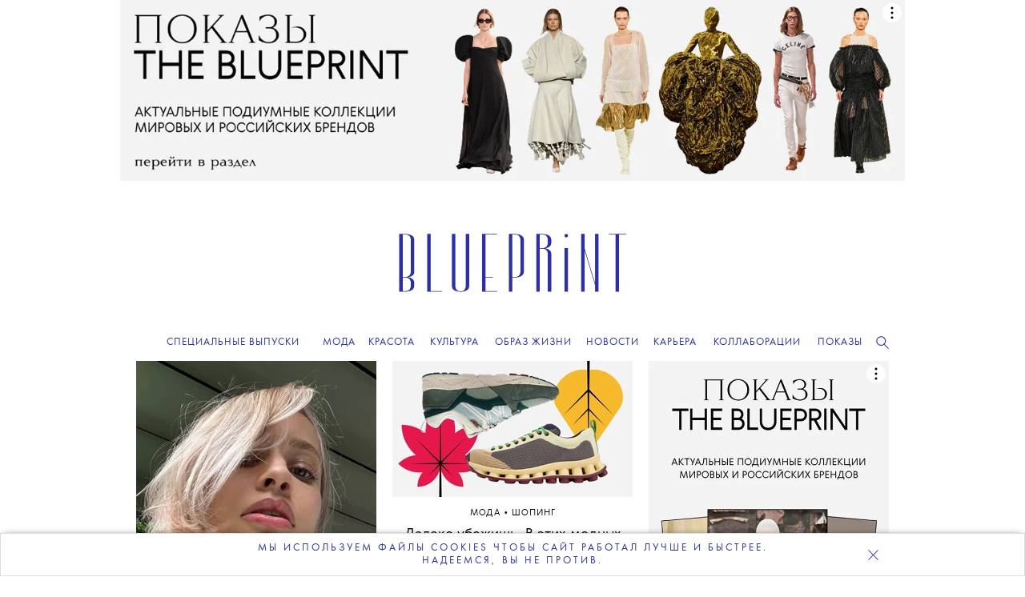

--- FILE ---
content_type: text/html; charset=UTF-8
request_url: https://theblueprint.ru/tags/shoping/page5
body_size: 13216
content:
<!DOCTYPE html>
<html xmlns="http://www.w3.org/1999/xhtml" xml:lang="ru-RU" lang="ru-RU" dir="ltr" prefix="og: http://ogp.me/ns#">
<head>

    <meta http-equiv="content-language" content="ru">
    <meta http-equiv="Content-Type" content="text/html; charset=utf-8">
    <meta name="copyright" lang="ru" content="the blueprint" />

    <meta property="og:site_name" content="The Blueprint" />
    <meta property="og:type" content="article">
    <meta property="og:url" content="https://theblueprint.ru/tags/shoping/page5">
    <meta property="og:title" content="Статьи по тэгу: Шопинг">
    <meta property="og:description" content="Страница 5. Модный интернет-журнал The Blueprint — независимое издание о моде, красоте и современной культуре. В основе нашей концепции — намерение наглядно продемонстрировать все возможности онлайн-медиа, которые, мы уверены, почти безграничны, в отличие от ресурсов традиционных печатных журналов.">
    <meta property="og:image" content="https://theblueprint.ru/upload/default/social_image.jpg">
    <meta name="twitter:card" content="summary_large_image" />
    <meta name="twitter:image" content="https://theblueprint.ru/upload/default/social_image.jpg" />

            <meta property="og:image:width" content="1200">
        <meta property="og:image:height" content="630">
    
    <meta name="description" content="Страница 5. Модный интернет-журнал The Blueprint — независимое издание о моде, красоте и современной культуре. В основе нашей концепции — намерение наглядно продемонстрировать все возможности онлайн-медиа, которые, мы уверены, почти безграничны, в отличие от ресурсов традиционных печатных журналов.">

    <meta name="facebook-domain-verification" content="0j2pwopjw18wksngq8224h7yhwzi99" />
    <meta name="apple-mobile-web-app-capable" content="yes">
    <meta name="apple-mobile-web-app-status-bar-style" content="black">
    <meta name="p:domain_verify" content="2a9000d44a239b44ced70e9cc81ec1d6"/>
    <meta name="yandex-verification" content="6aa007aaac0594a2" />
    <meta name="google-site-verification" content="mW8MoJhAiqvriVtYbZY9_5q2_-n84tfz7T66pTtmJuE" />
    <meta http-equiv="X-UA-Compatible" content=" chrome=1">
    <meta property="fb:app_id" content="340016492867494" />
    <meta http-equiv="cache-control" content="public">

    <link rel="icon" href="/images/favicon/favicon.ico" sizes="any">
    <link rel="icon" href="/images/favicon/icon.svg" type="text/svg+xml">
    <link rel="apple-touch-icon" href="/images/favicon/apple-touch-icon.png">
    <link rel="image_src" href="https://theblueprint.ru/upload/default/social_image.jpg">

    <link rel="dns-prefetch" href="//go.verstka.org">
    <link rel="dns-prefetch" href="//verstka.io">
    <link rel="dns-prefetch" href="//www.google-analytics.com">
    <link rel="dns-prefetch" href="//mc.yandex.ru">
    <link rel="dns-prefetch" href="//vk.com">
    <link rel="dns-prefetch" href="//matchid.adfox.yandex.ru">
    <link rel="dns-prefetch" href="//ads.adfox.ru">
    <link rel="dns-prefetch" href="//www.youtube.com">
    <link rel="dns-prefetch" href="//yastatic.net">
    <link rel="dns-prefetch" href="//s.ytimg.com">

    <meta name="viewport" content="width=device-width, initial-scale=1, maximum-scale=1">

        <title>Статьи по тэгу: Шопинг</title>    <meta name="csrf-param" content="_csrf-frontend">
<meta name="csrf-token" content="7ZCDftRmjdSGiNx2hV7j1OJs93dKfQ7Z_Y48zsy9S3jfwLoQuwP0sPzi6B-1B7aRsUG1MTwcP6nJ-E-tvsw-Gg==">

<link href="https://theblueprint.ru/tags/shoping/page5" rel="canonical">
<link href="/build/desktop-common.css?v=1769643882" rel="stylesheet">
<style type="text/css">#article .body .object[data-type="banner"]{
    visibility: visible!important;
       pointer-events: auto!important;
  display: block;
width: 300px;
  min-height: 180px;
}
#article .body .object[data-type="banner"] .banner__item{
width: 300px;
  height: 600px!important;
}

.post--type_image:hover .item_t
{color: #373ca6;}
@media (max-width: 767.9px) {
.page-fashion .more-articles
{display:block!important;}
.article-footer .more-articles .grid--wide
{flex-direction: column;}
.article-footer .more-articles .grid--wide .grid__column--4
{width:100%;}
}
@media (min-width: 1360px) {
    .body--branding.fashion-show .banner--top {
        width: 1300px;
    }
}
@media screen and (min-width: 1020px) {




.header .navigation .editors-menu__rubrics__rubric::after
{font-weight:600!important;}
    .header .navigation .editors-menu__rubrics__rubric {
        margin: 0 5.7px !important;
    }
}
.page-fashion .card-title.text-center
{padding-top:10px!important;}
.page-fashion .advertisement-block
{border:0px!important;height:auto!important;}
.page-fashion .card-img-top,
.page-fashion .fotorama-trigger .img-thumbnail {
    width: 100%;
    height: 400px;
    object-fit: cover;
    object-position: center;
    display: block;
}

@media (max-width: 768px) {
    .page-fashion .card-img-top,
.page-fashion .fotorama-trigger .img-thumbnail {
        height: 303px;
    }
}



.fashion-mobile-navigation
{box-shadow:none!important;}

.year-title .year-icon
{display:none!important;}
.col-9 .fashion-show-tabs
{    justify-content: center!important; padding:0px 0 7px}
.page-fashion-brand .col-md-4.col-lg-3 {
    width: 23.8%;
}
.fashion-menu
{top:50px!important;}
#collection-search
{width:100%;}
.fashion-menu #search-container
{display:flex;}
.page-fashion
{background:#fff;}
.page-fashion .dropdown-menu li
{width:33%;display: inline-block;
  padding: 10px 0px;
  text-align: center;}
@media (min-width: 768px) {

  .page-fashion-brand .col-md-4 {
      width: 23.8%;
  }

}
@media(max-width:767.9px) {
#page .page-fashion
{margin-top: 100px;}
.fashion-mobile-navigation .fashion-brand-burger, 
.fashion-mobile-navigation .fashion-seasons-burger
{text-transform:uppercase!important;}
.fashion-mobile-navigation
{width:calc(100% - 15px)!important;margin:auto;}
.fashion-show-tabs
{flex-wrap: nowrap;white-space: nowrap;display:block;
  width: 100%;justify-content: center!important;
  overflow-x: scroll;}
.page-fashion .row > [class*='col-']
{    width: 100%;     padding: 0 7.5px;}
.year-title
{display:none;}
.page-fashion-brand .col-md-4.col-lg-3 {
    width:47.5%
}
.fashion-collection .page-fashion-collection .col-9 .col-lg-3
{width:47.5%!important;}
.col-6
{width:47.5%!important;}
.page-fashion
{padding:0 10px;}
.breadcrumb
{display:none;}

.page-fashion-collection h1
{line-height:24px;}



@media(min-width:768px) and (max-width:1359px)
{
.article-footer .more-articles .grid--wide .grid__column--4
{margin:5px;width:25%;}
.grid__column.grid__column--4 .post .title
{font-size:15px;    line-height: 20px;}
.block.block--size_b .post--type_image .image
{        object-fit: contain;}
}
@media(min-width:768px)
{
.promo-subscribe
{        max-width: 398px;    text-transform: uppercase;}
}
.promo-subscribe__text
{font-size:15px!important;}</style>
    <!-- Google Tag Manager -->
    <script>(function(w,d,s,l,i){w[l]=w[l]||[];w[l].push({'gtm.start':
    new Date().getTime(),event:'gtm.js'});var f=d.getElementsByTagName(s)[0],
    j=d.createElement(s),dl=l!='dataLayer'?'&l='+l:'';j.async=true;j.src=
    'https://www.googletagmanager.com/gtm.js?id='+i+dl;f.parentNode.insertBefore(j,f);
    })(window,document,'script','dataLayer','GTM-P8TNBGL');</script>
    <!-- End Google Tag Manager -->

    <script type="text/javascript">
        var deferJquery = function(method) {
            if (window.jQuery)
                method();
            else
                setTimeout(function() { deferJquery(method) }, 50);
        };

        var App = new function() {
            this.delegatedData = [].plugins;
            this.isExec = true;
        };

        var _mobile_behavior = '';
        var _is_mobile = 0;
        var _pageType = 'default';
        var _has_mobile = false;
        var _branding_disabled = 0;
        var _vms_display_mode = 'desktop';

        if (_branding_disabled !== 1) {
            document.addEventListener("DOMContentLoaded", () => {
                document.body.classList.add('branding_can_be_shown','with_branding', 'body--branding');
            });
        }
    </script>
     <script>
    window.slezaIconPreset = 'inverted';
    window.addEventListener("DOMContentLoaded", function() { 
    function addNofollowToLinks() {
        jQuery(".block--type_banner a").attr("rel", "nofollow");
        jQuery(".banner .banner__item a").attr("rel", "nofollow");
        jQuery('.banner--top.js-brandingBanner a').attr("rel", "nofollow");
    }
    var checkInterval;
    var intervalCleared = false;
    checkInterval = setInterval(function() {
        if (intervalCleared) {
        clearInterval(checkInterval);
        return; 
        }
        if (jQuery(".block--type_banner .banner").length > 0 || jQuery(".banner--top.js-brandingBanner").length > 0) {
        
        addNofollowToLinks(); 
        }
    }, 300);
    
    setTimeout(function() {
    intervalCleared = true;
    }, 7000);
    setTimeout(function() {
        addNofollowToLinks();
        !function(a,b,c,f){var g,h,i,j,d,e;a.slezaMediaKey=c,a[c]={},a[c].project=f,g=f,i=2===(h=("; "+b.cookie).split("; stoken=")).length?h.pop().split(";").shift():"",j=b.getElementsByTagName("script")[0],d=b.createElement("script"),e=function(){j.parentNode.insertBefore(d,j)},d.async=!0,d.src="//module.sleza.media/script.js?ut="+i+"&smid="+g,"[object Opera]"==a.opera?b.addEventListener("DOMContentLoaded",e,!1):e()}(window,document,"sleza","c591e4b477282a87938d")
    }, 500); 
    });
    </script>
    <style>
        .sleza-description
        {
            margin-top: 14px; text-align: center!important;
        }
    </style>
</head>
<body class="css-filter-enabled branding_can_be_shown tags" data-pagetype="default">

    <!-- Google Tag Manager (noscript) -->
    <noscript><iframe src="https://www.googletagmanager.com/ns.html?id=GTM-P8TNBGL"
    height="0" width="0" style="display:none;visibility:hidden"></iframe></noscript>
    <!-- End Google Tag Manager (noscript) -->


    <div class="banner banner--top js-brandingBanner">
        <i data-adfox-banner-id="5"></i>
    </div>

    <div class="banner banner--branding">
        <i data-adfox-banner-id="6"></i>
    </div>

    <div class="banner banner--branding_overlay"></div>

<div id="wrapper">
    <div class="header">
        <a href="/" data-target="ajax" class="logo"></a>
        <a href="/" data-target="ajax" id="bp-logo"></a>

        <div class="burger-menu">
            <div class="content">
                <div class="wrap">
                    <div class="items menu-items">
                        
<ul class="mobile-menu">
                                    <li class="item">
                                            <a href="/fashion" data-target="ajax">
                            <span>Мода</span>
                        </a>
                                                        <span class="submenu-arrow"></span>
                                            
                                            <ul class="mobile-sub-menu">
                                                                                                <li>
                                                                                    <a href="/fashion/industry" data-target="ajax">
                                                <span>Индустрия</span>
                                            </a>
                                                                            </li>
                                                                                                                                <li>
                                                                                    <a href="/fashion/trends" data-target="ajax">
                                                <span>Тенденции</span>
                                            </a>
                                                                            </li>
                                                                                                                                <li>
                                                                                    <a href="/fashion/history" data-target="ajax">
                                                <span>История</span>
                                            </a>
                                                                            </li>
                                                                                                                                <li>
                                                                                    <a href="/fashion/moodboard" data-target="ajax">
                                                <span>Мудборд</span>
                                            </a>
                                                                            </li>
                                                                                                                                <li>
                                                                                    <a href="/fashion/shopping" data-target="ajax">
                                                <span>Шопинг</span>
                                            </a>
                                                                            </li>
                                                                                                                                <li>
                                                                                    <a href="/fashion/lichnost" data-target="ajax">
                                                <span>Личность</span>
                                            </a>
                                                                            </li>
                                                                                                                                <li>
                                                                                    <a href="/fashion/shoot" data-target="ajax">
                                                <span>Съемки</span>
                                            </a>
                                                                            </li>
                                                                                    </ul>
                                    </li>
                                                <li class="item">
                                            <a href="/beauty" data-target="ajax">
                            <span>Красота</span>
                        </a>
                                                        <span class="submenu-arrow"></span>
                                            
                                            <ul class="mobile-sub-menu">
                                                                                                <li>
                                                                                    <a href="/beauty/industry" data-target="ajax">
                                                <span>Индустрия</span>
                                            </a>
                                                                            </li>
                                                                                                                                <li>
                                                                                    <a href="/beauty/wellness" data-target="ajax">
                                                <span>Здоровье</span>
                                            </a>
                                                                            </li>
                                                                                                                                <li>
                                                                                    <a href="/beauty/skincare" data-target="ajax">
                                                <span>Уход</span>
                                            </a>
                                                                            </li>
                                                                                                                                <li>
                                                                                    <a href="/beauty/makeup" data-target="ajax">
                                                <span>Макияж</span>
                                            </a>
                                                                            </li>
                                                                                                                                <li>
                                                                                    <a href="/beauty/manicure" data-target="ajax">
                                                <span>Маникюр</span>
                                            </a>
                                                                            </li>
                                                                                                                                <li>
                                                                                    <a href="/beauty/hair" data-target="ajax">
                                                <span>Волосы</span>
                                            </a>
                                                                            </li>
                                                                                                                                <li>
                                                                                    <a href="/beauty/fragrance" data-target="ajax">
                                                <span>Ароматы</span>
                                            </a>
                                                                            </li>
                                                                                                                                <li>
                                                                                    <a href="/beauty/shoot" data-target="ajax">
                                                <span>Cъемка</span>
                                            </a>
                                                                            </li>
                                                                                    </ul>
                                    </li>
                                                <li class="item">
                                            <a href="/culture" data-target="ajax">
                            <span>Культура</span>
                        </a>
                                                        <span class="submenu-arrow"></span>
                                            
                                            <ul class="mobile-sub-menu">
                                                                                                <li>
                                                                                    <a href="/culture/cinema" data-target="ajax">
                                                <span>Кино</span>
                                            </a>
                                                                            </li>
                                                                                                                                <li>
                                                                                    <a href="/culture/paper" data-target="ajax">
                                                <span>Книги и журналы</span>
                                            </a>
                                                                            </li>
                                                                                                                                <li>
                                                                                    <a href="/culture/music" data-target="ajax">
                                                <span>Музыка</span>
                                            </a>
                                                                            </li>
                                                                                                                                <li>
                                                                                    <a href="/culture/art" data-target="ajax">
                                                <span>Искусство</span>
                                            </a>
                                                                            </li>
                                                                                                                                <li>
                                                                                    <a href="/culture/theatre" data-target="ajax">
                                                <span>Театр</span>
                                            </a>
                                                                            </li>
                                                                                                                                <li>
                                                                                    <a href="/culture/dance" data-target="ajax">
                                                <span>Танец</span>
                                            </a>
                                                                            </li>
                                                                                                                                <li>
                                                                                    <a href="/culture/events" data-target="ajax">
                                                <span>События</span>
                                            </a>
                                                                            </li>
                                                                                                                                <li>
                                                                                    <a href="/culture/opinion" data-target="ajax">
                                                <span>Мнение</span>
                                            </a>
                                                                            </li>
                                                                                                                                <li>
                                                                                    <a href="/culture/bluescreen" data-target="ajax">
                                                <span>Bluescreen</span>
                                            </a>
                                                                            </li>
                                                                                    </ul>
                                    </li>
                                                <li class="item">
                                            <a href="/lifestyle/" data-target="ajax">
                            <span>Образ жизни</span>
                        </a>
                                                        <span class="submenu-arrow"></span>
                                            
                                            <ul class="mobile-sub-menu">
                                                                                                <li>
                                                                                    <a href="/lifestyle/architecture" data-target="ajax">
                                                <span>Архитектура</span>
                                            </a>
                                                                            </li>
                                                                                                                                <li>
                                                                                    <a href="/lifestyle/design" data-target="ajax">
                                                <span>Дизайн</span>
                                            </a>
                                                                            </li>
                                                                                                                                <li>
                                                                                    <a href="/lifestyle/traveling" data-target="ajax">
                                                <span>Путешествия</span>
                                            </a>
                                                                            </li>
                                                                                                                                <li>
                                                                                    <a href="/lifestyle/food" data-target="ajax">
                                                <span>Еда</span>
                                            </a>
                                                                            </li>
                                                                                                                                <li>
                                                                                    <a href="/lifestyle/society" data-target="ajax">
                                                <span>Общество</span>
                                            </a>
                                                                            </li>
                                                                                                                                <li>
                                                                                    <a href="/lifestyle/games" data-target="ajax">
                                                <span>Игры</span>
                                            </a>
                                                                            </li>
                                                                                    </ul>
                                    </li>
                                                <li class="item">
                                            <a href="/news" data-target="ajax">
                            <span>Новости</span>
                        </a>
                                            
                                    </li>
                                                <li class="item">
                                            <a href="/career" data-target="ajax">
                            <span>Карьера</span>
                        </a>
                                                        <span class="submenu-arrow"></span>
                                            
                                            <ul class="mobile-sub-menu">
                                                                                                <li>
                                                                                    <a href="/career" data-target="ajax">
                                                <span>Вакансии</span>
                                            </a>
                                                                            </li>
                                                                                                                                <li>
                                                                                    <a href="/career/ownexperience" data-target="ajax">
                                                <span>Личный опыт</span>
                                            </a>
                                                                            </li>
                                                                                    </ul>
                                    </li>
                                                <li class="item">
                                            <a href="/collaboration/store-collaboration" data-target="ajax">
                            <span>Коллаборации</span>
                        </a>
                                            
                                    </li>
                                                <li class="item">
                                            <a href="/fashion-show" data-target="ajax">
                            <span>Показы</span>
                        </a>
                                            
                                    </li>
                        </ul>
                    </div>
                    <div class="show-editor-items">
                        <a href="/special-issues">Специальные выпуски</a>
                    </div>
                </div>
            </div>
        </div>

        <div class="navigation">
            <a href="/" data-target="ajax" class="logo-symbol-small">
                <div class="bg"></div>
                <i></i>
            </a>

            <div class="container960">
                <div class="burger"></div>
                <a href="/" data-target="ajax" class="m-logo"></a>
                <div class="menu">
                    <div class="label">
                        <a href="/special-issues">Специальные выпуски</a>
                    </div>
                </div>
                    <div class="other">
                        <div class="item search "><i></i></div>
                    </div>
                                    
<div class="search_box search_box_hidden">
    <input type="text" placeholder="" id="search_input" value="">
    <i class="icon_find"></i>
    <i class="icon_close"></i></div>

                
                
<div class="editors-menu">
    
    <ul class="editors-menu__rubrics">
                                    
                <li class="editors-menu__rubrics__rubric editors-menu_item0" data-title="Мода">
                                            <a href="/fashion" data-target="ajax">
                            <span>Мода</span>
                        </a>
                    
                                            <ul class="editors-menu__subrubrics">
                                                                                                <li>
                                                                                    <a href="/fashion/industry" data-target="ajax">
                                                <span>Индустрия</span>
                                            </a>
                                                                            </li>
                                                                                                                                <li>
                                                                                    <a href="/fashion/trends" data-target="ajax">
                                                <span>Тенденции</span>
                                            </a>
                                                                            </li>
                                                                                                                                <li>
                                                                                    <a href="/fashion/history" data-target="ajax">
                                                <span>История</span>
                                            </a>
                                                                            </li>
                                                                                                                                <li>
                                                                                    <a href="/fashion/moodboard" data-target="ajax">
                                                <span>Мудборд</span>
                                            </a>
                                                                            </li>
                                                                                                                                <li>
                                                                                    <a href="/fashion/shopping" data-target="ajax">
                                                <span>Шопинг</span>
                                            </a>
                                                                            </li>
                                                                                                                                <li>
                                                                                    <a href="/fashion/lichnost" data-target="ajax">
                                                <span>Личность</span>
                                            </a>
                                                                            </li>
                                                                                                                                <li>
                                                                                    <a href="/fashion/shoot" data-target="ajax">
                                                <span>Съемки</span>
                                            </a>
                                                                            </li>
                                                                                    </ul>
                                    </li>
                                                
                <li class="editors-menu__rubrics__rubric editors-menu_item1" data-title="Красота">
                                            <a href="/beauty" data-target="ajax">
                            <span>Красота</span>
                        </a>
                    
                                            <ul class="editors-menu__subrubrics">
                                                                                                <li>
                                                                                    <a href="/beauty/industry" data-target="ajax">
                                                <span>Индустрия</span>
                                            </a>
                                                                            </li>
                                                                                                                                <li>
                                                                                    <a href="/beauty/wellness" data-target="ajax">
                                                <span>Здоровье</span>
                                            </a>
                                                                            </li>
                                                                                                                                <li>
                                                                                    <a href="/beauty/skincare" data-target="ajax">
                                                <span>Уход</span>
                                            </a>
                                                                            </li>
                                                                                                                                <li>
                                                                                    <a href="/beauty/makeup" data-target="ajax">
                                                <span>Макияж</span>
                                            </a>
                                                                            </li>
                                                                                                                                <li>
                                                                                    <a href="/beauty/manicure" data-target="ajax">
                                                <span>Маникюр</span>
                                            </a>
                                                                            </li>
                                                                                                                                <li>
                                                                                    <a href="/beauty/hair" data-target="ajax">
                                                <span>Волосы</span>
                                            </a>
                                                                            </li>
                                                                                                                                <li>
                                                                                    <a href="/beauty/fragrance" data-target="ajax">
                                                <span>Ароматы</span>
                                            </a>
                                                                            </li>
                                                                                                                                <li>
                                                                                    <a href="/beauty/shoot" data-target="ajax">
                                                <span>Cъемка</span>
                                            </a>
                                                                            </li>
                                                                                    </ul>
                                    </li>
                                                
                <li class="editors-menu__rubrics__rubric editors-menu_item2" data-title="Культура">
                                            <a href="/culture" data-target="ajax">
                            <span>Культура</span>
                        </a>
                    
                                            <ul class="editors-menu__subrubrics">
                                                                                                <li>
                                                                                    <a href="/culture/cinema" data-target="ajax">
                                                <span>Кино</span>
                                            </a>
                                                                            </li>
                                                                                                                                <li>
                                                                                    <a href="/culture/paper" data-target="ajax">
                                                <span>Книги и журналы</span>
                                            </a>
                                                                            </li>
                                                                                                                                <li>
                                                                                    <a href="/culture/music" data-target="ajax">
                                                <span>Музыка</span>
                                            </a>
                                                                            </li>
                                                                                                                                <li>
                                                                                    <a href="/culture/art" data-target="ajax">
                                                <span>Искусство</span>
                                            </a>
                                                                            </li>
                                                                                                                                <li>
                                                                                    <a href="/culture/theatre" data-target="ajax">
                                                <span>Театр</span>
                                            </a>
                                                                            </li>
                                                                                                                                <li>
                                                                                    <a href="/culture/dance" data-target="ajax">
                                                <span>Танец</span>
                                            </a>
                                                                            </li>
                                                                                                                                <li>
                                                                                    <a href="/culture/events" data-target="ajax">
                                                <span>События</span>
                                            </a>
                                                                            </li>
                                                                                                                                <li>
                                                                                    <a href="/culture/opinion" data-target="ajax">
                                                <span>Мнение</span>
                                            </a>
                                                                            </li>
                                                                                                                                <li>
                                                                                    <a href="/culture/bluescreen" data-target="ajax">
                                                <span>Bluescreen</span>
                                            </a>
                                                                            </li>
                                                                                    </ul>
                                    </li>
                                                
                <li class="editors-menu__rubrics__rubric editors-menu_item3" data-title="Образ жизни">
                                            <a href="/lifestyle/" data-target="ajax">
                            <span>Образ жизни</span>
                        </a>
                    
                                            <ul class="editors-menu__subrubrics">
                                                                                                <li>
                                                                                    <a href="/lifestyle/architecture" data-target="ajax">
                                                <span>Архитектура</span>
                                            </a>
                                                                            </li>
                                                                                                                                <li>
                                                                                    <a href="/lifestyle/design" data-target="ajax">
                                                <span>Дизайн</span>
                                            </a>
                                                                            </li>
                                                                                                                                <li>
                                                                                    <a href="/lifestyle/traveling" data-target="ajax">
                                                <span>Путешествия</span>
                                            </a>
                                                                            </li>
                                                                                                                                <li>
                                                                                    <a href="/lifestyle/food" data-target="ajax">
                                                <span>Еда</span>
                                            </a>
                                                                            </li>
                                                                                                                                <li>
                                                                                    <a href="/lifestyle/society" data-target="ajax">
                                                <span>Общество</span>
                                            </a>
                                                                            </li>
                                                                                                                                <li>
                                                                                    <a href="/lifestyle/games" data-target="ajax">
                                                <span>Игры</span>
                                            </a>
                                                                            </li>
                                                                                    </ul>
                                    </li>
                                                
                <li class="editors-menu__rubrics__rubric editors-menu_item4" data-title="Новости">
                                            <a href="/news" data-target="ajax">
                            <span>Новости</span>
                        </a>
                    
                                    </li>
                                                
                <li class="editors-menu__rubrics__rubric editors-menu_item5" data-title="Карьера">
                                            <a href="/career" data-target="ajax">
                            <span>Карьера</span>
                        </a>
                    
                                            <ul class="editors-menu__subrubrics">
                                                                                                <li>
                                                                                    <a href="/career" data-target="ajax">
                                                <span>Вакансии</span>
                                            </a>
                                                                            </li>
                                                                                                                                <li>
                                                                                    <a href="/career/ownexperience" data-target="ajax">
                                                <span>Личный опыт</span>
                                            </a>
                                                                            </li>
                                                                                    </ul>
                                    </li>
                                                
                <li class="editors-menu__rubrics__rubric editors-menu_item6" data-title="Коллаборации">
                                            <a href="/collaboration/store-collaboration" data-target="ajax">
                            <span>Коллаборации</span>
                        </a>
                    
                                    </li>
                                                
                <li class="editors-menu__rubrics__rubric editors-menu_item7" data-title="Показы">
                                            <a href="/fashion-show" data-target="ajax">
                            <span>Показы</span>
                        </a>
                    
                                    </li>
                        </ul>
</div>
                <div class="clear"></div>
            </div>

            <div class="description">
                <div class="container">
                    <div class="container960">
                        <div class="image"></div>
                        <p></p>
                    </div>
                </div>
            </div>

        </div>
    </div>

    <div id="social-subscribe" class="position-top">
        <div class="container">
            <div class="social-widget"></div>
            <div class="close"></div>
        </div>
    </div>

    <div id="page">
                
<div class="page-index">
    
<div class="grid grid--margin_bottom_45 grid--standart">
            <div class="grid__column grid__column-mt16px-3 grid__column--3">

                            
                <div class="block block--size_a" data-articleid="36547">
                    
<div class="post post--type_image " data-sleza-disable="true">
            <a href="/beauty/shopping/shopping-land-leroi" data-target="ajax" class="bg_link"></a>
    
    <picture>
    <source
            srcset="/upload/36547/preview_image.webp?c9f4ce73e0457931f98518e0f7c4ad8c 1x, /upload/36547/preview_image@2x.webp?c9f4ce73e0457931f98518e0f7c4ad8c 2x"
            type="image/webp"
    >
            <source
                srcset="/upload/36547/preview_image.png?c9f4ce73e0457931f98518e0f7c4ad8c 1x, /upload/36547/preview_image@2x.png?c9f4ce73e0457931f98518e0f7c4ad8c 2x"
                type="image/png"
        >
        <img
            src="/upload/36547/preview_image.webp?c9f4ce73e0457931f98518e0f7c4ad8c"
            alt="Безупречный тон без перегруза. Вот три средства, которые для этого понадобятся"
            class="image"
                        srcset="/upload/36547/preview_image.webp?c9f4ce73e0457931f98518e0f7c4ad8c 1x, /upload/36547/preview_image@2x.webp?c9f4ce73e0457931f98518e0f7c4ad8c 2x"
    />
</picture>
    <div class="info">
        <div class="tags">
            <a class="rubric" data-target="ajax" href="/beauty">
                Красота            </a>
                            <span>•</span>
                <a class="tag" data-target="ajax" href="/tags/shoping">
                    Шопинг                </a>
                    </div>

                    <a href="/beauty/shopping/shopping-land-leroi" data-target="ajax" class="item_t">Безупречный тон без перегруза. Вот три средства, которые для этого понадобятся</a>
            </div>
</div>                </div>
                            
                <div class="block block--size_a" data-articleid="36530">
                    
<div class="post post--type_image " data-sleza-disable="true">
            <a href="/fashion/shopping/men-shoes-fw26" data-target="ajax" class="bg_link"></a>
    
    <picture>
    <source
            srcset="/upload/36530/preview_image.webp?3039a39dc8383367865a4756e7b0e6c0 1x, /upload/36530/preview_image@2x.webp?3039a39dc8383367865a4756e7b0e6c0 2x"
            type="image/webp"
    >
            <source
                srcset="/upload/36530/preview_image.png?3039a39dc8383367865a4756e7b0e6c0 1x, /upload/36530/preview_image@2x.png?3039a39dc8383367865a4756e7b0e6c0 2x"
                type="image/png"
        >
        <img
            src="/upload/36530/preview_image.webp?3039a39dc8383367865a4756e7b0e6c0"
            alt="Классические лоферы, универсальные кеды и залихватские казаки. Мужская обувь на осень 2025"
            class="image"
                        srcset="/upload/36530/preview_image.webp?3039a39dc8383367865a4756e7b0e6c0 1x, /upload/36530/preview_image@2x.webp?3039a39dc8383367865a4756e7b0e6c0 2x"
    />
</picture>
    <div class="info">
        <div class="tags">
            <a class="rubric" data-target="ajax" href="/fashion">
                Мода            </a>
                            <span>•</span>
                <a class="tag" data-target="ajax" href="/tags/shoping">
                    Шопинг                </a>
                    </div>

                    <a href="/fashion/shopping/men-shoes-fw26" data-target="ajax" class="item_t">Классические лоферы, универсальные кеды и залихватские казаки. Мужская обувь на осень 2025</a>
            </div>
</div>                </div>
                            
                <div class="block block--size_a" data-articleid="36490">
                    
<div class="post post--type_image " data-sleza-disable="true">
            <a href="/fashion/shopping/snake-for-fall" data-target="ajax" class="bg_link"></a>
    
    <picture>
    <source
            srcset="/upload/36490/preview_image.webp?2c9a6521d7204cf46e56f0c18478fdca 1x, /upload/36490/preview_image@2x.webp?2c9a6521d7204cf46e56f0c18478fdca 2x"
            type="image/webp"
    >
            <source
                srcset="/upload/36490/preview_image.png?2c9a6521d7204cf46e56f0c18478fdca 1x, /upload/36490/preview_image@2x.png?2c9a6521d7204cf46e56f0c18478fdca 2x"
                type="image/png"
        >
        <img
            src="/upload/36490/preview_image.webp?2c9a6521d7204cf46e56f0c18478fdca"
            alt="Игра в змейку. 25 вещей со змеиным принтом — трендом этой осени"
            class="image"
                        srcset="/upload/36490/preview_image.webp?2c9a6521d7204cf46e56f0c18478fdca 1x, /upload/36490/preview_image@2x.webp?2c9a6521d7204cf46e56f0c18478fdca 2x"
    />
</picture>
    <div class="info">
        <div class="tags">
            <a class="rubric" data-target="ajax" href="/fashion">
                Мода            </a>
                            <span>•</span>
                <a class="tag" data-target="ajax" href="/tags/tendencii">
                    ТЕНДЕНЦИИ                </a>
                    </div>

                    <a href="/fashion/shopping/snake-for-fall" data-target="ajax" class="item_t">Игра в змейку. 25 вещей со змеиным принтом — трендом этой осени</a>
            </div>
</div>                </div>
                            
                <div class="block block--size_b" data-articleid="36441">
                    
<div class="post post--type_image " data-sleza-disable="true">
            <a href="/beauty/shopping/shopping-akhramenko" data-target="ajax" class="bg_link"></a>
    
    <picture>
    <source
            srcset="/upload/36441/common_image.webp?a7fb6bcf04fbb7b73ee81a8d37c3953f 1x, /upload/36441/common_image@2x.webp?a7fb6bcf04fbb7b73ee81a8d37c3953f 2x"
            type="image/webp"
    >
            <source
                srcset="/upload/36441/common_image.png?a7fb6bcf04fbb7b73ee81a8d37c3953f 1x, /upload/36441/common_image@2x.png?a7fb6bcf04fbb7b73ee81a8d37c3953f 2x"
                type="image/png"
        >
        <img
            src="/upload/36441/common_image.webp?a7fb6bcf04fbb7b73ee81a8d37c3953f"
            alt="Насадка для душа, щетка для массажа и другие средства для бодрого утра и заметного лифтинга"
            class="image"
                        srcset="/upload/36441/common_image.webp?a7fb6bcf04fbb7b73ee81a8d37c3953f 1x, /upload/36441/common_image@2x.webp?a7fb6bcf04fbb7b73ee81a8d37c3953f 2x"
    />
</picture>
    <div class="info">
        <div class="tags">
            <a class="rubric" data-target="ajax" href="/beauty">
                Красота            </a>
                            <span>•</span>
                <a class="tag" data-target="ajax" href="/tags/shoping">
                    Шопинг                </a>
                    </div>

                    <a href="/beauty/shopping/shopping-akhramenko" data-target="ajax" class="item_t">Насадка для душа, щетка для массажа и другие средства для бодрого утра и заметного лифтинга</a>
            </div>
</div>                </div>
                    </div>
            <div class="grid__column grid__column-mt16px-3 grid__column--3">

                            
                <div class="block block--size_b" data-articleid="36391">
                    
<div class="post post--type_image " data-sleza-disable="true">
            <a href="/fashion/shopping/sneakers-fall-2025" data-target="ajax" class="bg_link"></a>
    
    <picture>
    <source
            srcset="/upload/36391/common_image.webp?449af8f9534797756bef953113f1e89b 1x, /upload/36391/common_image@2x.webp?449af8f9534797756bef953113f1e89b 2x"
            type="image/webp"
    >
            <source
                srcset="/upload/36391/common_image.png?449af8f9534797756bef953113f1e89b 1x, /upload/36391/common_image@2x.png?449af8f9534797756bef953113f1e89b 2x"
                type="image/png"
        >
        <img
            src="/upload/36391/common_image.webp?449af8f9534797756bef953113f1e89b"
            alt="Далеко убежишь. В этих модных кроссовках и кедах на осень 2025"
            class="image"
                        srcset="/upload/36391/common_image.webp?449af8f9534797756bef953113f1e89b 1x, /upload/36391/common_image@2x.webp?449af8f9534797756bef953113f1e89b 2x"
    />
</picture>
    <div class="info">
        <div class="tags">
            <a class="rubric" data-target="ajax" href="/fashion">
                Мода            </a>
                            <span>•</span>
                <a class="tag" data-target="ajax" href="/tags/shoping">
                    Шопинг                </a>
                    </div>

                    <a href="/fashion/shopping/sneakers-fall-2025" data-target="ajax" class="item_t">Далеко убежишь. В этих модных кроссовках и кедах на осень 2025</a>
            </div>
</div>                </div>
                            
                <div class="block block--size_a" data-articleid="36359">
                    
<div class="post post--type_image " data-sleza-disable="true">
            <a href="/fashion/shopping/hats-fw26" data-target="ajax" class="bg_link"></a>
    
    <picture>
    <source
            srcset="/upload/36359/preview_image.webp?7dab40bb1eaa55ce83d49bd1f9f1474d 1x, /upload/36359/preview_image@2x.webp?7dab40bb1eaa55ce83d49bd1f9f1474d 2x"
            type="image/webp"
    >
            <source
                srcset="/upload/36359/preview_image.png?7dab40bb1eaa55ce83d49bd1f9f1474d 1x, /upload/36359/preview_image@2x.png?7dab40bb1eaa55ce83d49bd1f9f1474d 2x"
                type="image/png"
        >
        <img
            src="/upload/36359/preview_image.webp?7dab40bb1eaa55ce83d49bd1f9f1474d"
            alt="Шляпа какая-то! И другие головные уборы на эту осень"
            class="image"
                        srcset="/upload/36359/preview_image.webp?7dab40bb1eaa55ce83d49bd1f9f1474d 1x, /upload/36359/preview_image@2x.webp?7dab40bb1eaa55ce83d49bd1f9f1474d 2x"
    />
</picture>
    <div class="info">
        <div class="tags">
            <a class="rubric" data-target="ajax" href="/fashion">
                Мода            </a>
                            <span>•</span>
                <a class="tag" data-target="ajax" href="/tags/shoping">
                    Шопинг                </a>
                    </div>

                    <a href="/fashion/shopping/hats-fw26" data-target="ajax" class="item_t">Шляпа какая-то! И другие головные уборы на эту осень</a>
            </div>
</div>                </div>
                            
                <div class="block block--size_b" data-articleid="36335">
                    
<div class="post post--type_image " data-sleza-disable="true">
            <a href="/beauty/shopping/shopping-jong" data-target="ajax" class="bg_link"></a>
    
    <picture>
    <source
            srcset="/upload/36335/common_image.webp?457eefc93ee4aeb38a1c628aec80a71a 1x, /upload/36335/common_image@2x.webp?457eefc93ee4aeb38a1c628aec80a71a 2x"
            type="image/webp"
    >
            <source
                srcset="/upload/36335/common_image.png?457eefc93ee4aeb38a1c628aec80a71a 1x, /upload/36335/common_image@2x.png?457eefc93ee4aeb38a1c628aec80a71a 2x"
                type="image/png"
        >
        <img
            src="/upload/36335/common_image.webp?457eefc93ee4aeb38a1c628aec80a71a"
            alt="Весь макияж одной помадой? Собрали три универсальных средства для губ, которые заменят тени, румяна и бронзер"
            class="image"
                        srcset="/upload/36335/common_image.webp?457eefc93ee4aeb38a1c628aec80a71a 1x, /upload/36335/common_image@2x.webp?457eefc93ee4aeb38a1c628aec80a71a 2x"
    />
</picture>
    <div class="info">
        <div class="tags">
            <a class="rubric" data-target="ajax" href="/beauty">
                Красота            </a>
                            <span>•</span>
                <a class="tag" data-target="ajax" href="/tags/shoping">
                    Шопинг                </a>
                    </div>

                    <a href="/beauty/shopping/shopping-jong" data-target="ajax" class="item_t">Весь макияж одной помадой? Собрали три универсальных средства для губ, которые заменят тени, румяна и бронзер</a>
            </div>
</div>                </div>
                            
                <div class="block block--size_b" data-articleid="36328">
                    
<div class="post post--type_image " data-sleza-disable="true">
            <a href="/beauty/shopping/160-dollars" data-target="ajax" class="bg_link"></a>
    
    <picture>
    <source
            srcset="/upload/36328/common_image.webp?36c4f415ef0580a2ba8a256c0b91260a 1x, /upload/36328/common_image@2x.webp?36c4f415ef0580a2ba8a256c0b91260a 2x"
            type="image/webp"
    >
            <source
                srcset="/upload/36328/common_image.png?36c4f415ef0580a2ba8a256c0b91260a 1x, /upload/36328/common_image@2x.png?36c4f415ef0580a2ba8a256c0b91260a 2x"
                type="image/png"
        >
        <img
            src="/upload/36328/common_image.webp?36c4f415ef0580a2ba8a256c0b91260a"
            alt="Вместо помады Louis Vuitton за $160: набор Rhode, спа-ритуал и еще 13 бьюти-покупок"
            class="image"
                        srcset="/upload/36328/common_image.webp?36c4f415ef0580a2ba8a256c0b91260a 1x, /upload/36328/common_image@2x.webp?36c4f415ef0580a2ba8a256c0b91260a 2x"
    />
</picture>
    <div class="info">
        <div class="tags">
            <a class="rubric" data-target="ajax" href="/beauty">
                Красота            </a>
                            <span>•</span>
                <a class="tag" data-target="ajax" href="/tags/shoping">
                    Шопинг                </a>
                    </div>

                    <a href="/beauty/shopping/160-dollars" data-target="ajax" class="item_t">Вместо помады Louis Vuitton за $160: набор Rhode, спа-ритуал и еще 13 бьюти-покупок</a>
            </div>
</div>                </div>
                            
                <div class="block block--size_a" data-articleid="36172">
                    
<div class="post post--type_image " data-sleza-disable="true">
            <a href="/fashion/shopping/school-uniform" data-target="ajax" class="bg_link"></a>
    
    <picture>
    <source
            srcset="/upload/36172/preview_image.webp?32c78e0f01937884527d54208a813ae2 1x, /upload/36172/preview_image@2x.webp?32c78e0f01937884527d54208a813ae2 2x"
            type="image/webp"
    >
            <source
                srcset="/upload/36172/preview_image.png?32c78e0f01937884527d54208a813ae2 1x, /upload/36172/preview_image@2x.png?32c78e0f01937884527d54208a813ae2 2x"
                type="image/png"
        >
        <img
            src="/upload/36172/preview_image.webp?32c78e0f01937884527d54208a813ae2"
            alt="Учат в школе. Где и какие искать наряды в школу и университет на новый учебный год "
            class="image"
                        srcset="/upload/36172/preview_image.webp?32c78e0f01937884527d54208a813ae2 1x, /upload/36172/preview_image@2x.webp?32c78e0f01937884527d54208a813ae2 2x"
    />
</picture>
    <div class="info">
        <div class="tags">
            <a class="rubric" data-target="ajax" href="/fashion">
                Мода            </a>
                            <span>•</span>
                <a class="tag" data-target="ajax" href="/tags/tendencii">
                    ТЕНДЕНЦИИ                </a>
                    </div>

                    <a href="/fashion/shopping/school-uniform" data-target="ajax" class="item_t">Учат в школе. Где и какие искать наряды в школу и университет на новый учебный год </a>
            </div>
</div>                </div>
                    </div>
            <div class="grid__column grid__column-mt16px-3 grid__column--3">

                            
                <div class="block block--size_d  block--type_banner" data-articleid="">
                    

<div class="ad-fixed-banner">
    <div class="banner" data-adfox-banner-id="9"></div>
    <a class="ad-fixed-close" href="javascript:void(0);" title="Закрыть рекламы"></a>
</div>


    <!-- Баннер 300x600 -->
    <div class="block block--size_d  block--type_banner">
        <div class="banner" data-adfox-banner-id="1" data-adfox-banner-adaptive="standart" counter="1"></div>
    </div>
                </div>
                            
                <div class="block block--size_e block--type_news" data-articleid="">
                    <div class="block block--size_e block--type_news">
    <div class="news_list">
        <p class="news_list__label">
            <a href="/news">новости</a>
        </p>
        <div class="news_list__container"  data-sleza-disable="true" >
                                                <a href="/news/38169" data-target="ajax" class="news_item">
                                                <p class="title">Джонатан Андерсон представил первую кутюрную коллекцию для Dior</p>
                    </a>
                                    <a href="/news/38168" data-target="ajax" class="news_item">
                                                <p class="title">Выпускники Школы-студии МХАТ выступили против назначения Константина Богомолова на должность ректора</p>
                    </a>
                                    <a href="/news/38166" data-target="ajax" class="news_item">
                                                <p class="title">В Милане впервые откроют для публики старинную фреску Леонардо да Винчи</p>
                    </a>
                                    </div>
    </div>
</div>
                </div>
                            
                <div class="block block--size_b" data-articleid="36159">
                    
<div class="post post--type_image " data-sleza-disable="true">
            <a href="/beauty/shopping/shopping-voronova" data-target="ajax" class="bg_link"></a>
    
    <picture>
    <source
            srcset="/upload/36159/common_image.webp?f4e85c8825d187bd461e1daecbaa1d15 1x, /upload/36159/common_image@2x.webp?f4e85c8825d187bd461e1daecbaa1d15 2x"
            type="image/webp"
    >
            <source
                srcset="/upload/36159/common_image.png?f4e85c8825d187bd461e1daecbaa1d15 1x, /upload/36159/common_image@2x.png?f4e85c8825d187bd461e1daecbaa1d15 2x"
                type="image/png"
        >
        <img
            src="/upload/36159/common_image.webp?f4e85c8825d187bd461e1daecbaa1d15"
            alt="Крем для рук под цвет сумки, сыворотка для роста бровей и еще 5 проверенных средств, которые украсят косметичку"
            class="image"
                        srcset="/upload/36159/common_image.webp?f4e85c8825d187bd461e1daecbaa1d15 1x, /upload/36159/common_image@2x.webp?f4e85c8825d187bd461e1daecbaa1d15 2x"
    />
</picture>
    <div class="info">
        <div class="tags">
            <a class="rubric" data-target="ajax" href="/beauty">
                Красота            </a>
                            <span>•</span>
                <a class="tag" data-target="ajax" href="/tags/shoping">
                    Шопинг                </a>
                    </div>

                    <a href="/beauty/shopping/shopping-voronova" data-target="ajax" class="item_t">Крем для рук под цвет сумки, сыворотка для роста бровей и еще 5 проверенных средств, которые украсят косметичку</a>
            </div>
</div>                </div>
                            
                <div class="block block--size_a" data-articleid="36086">
                    
<div class="post post--type_image " data-sleza-disable="true">
            <a href="/fashion/shopping/jacuard" data-target="ajax" class="bg_link"></a>
    
    <picture>
    <source
            srcset="/upload/36086/preview_image.webp?4262f68a335185bfed27936f25a893c6 1x, /upload/36086/preview_image@2x.webp?4262f68a335185bfed27936f25a893c6 2x"
            type="image/webp"
    >
            <source
                srcset="/upload/36086/preview_image.png?4262f68a335185bfed27936f25a893c6 1x, /upload/36086/preview_image@2x.png?4262f68a335185bfed27936f25a893c6 2x"
                type="image/png"
        >
        <img
            src="/upload/36086/preview_image.webp?4262f68a335185bfed27936f25a893c6"
            alt="Парки из жаккарда, бомберы из гобеленов и костюмы в вензелях — в моде вещи, будто сшитые из роскошных штор и диванных обивок"
            class="image"
                        srcset="/upload/36086/preview_image.webp?4262f68a335185bfed27936f25a893c6 1x, /upload/36086/preview_image@2x.webp?4262f68a335185bfed27936f25a893c6 2x"
    />
</picture>
    <div class="info">
        <div class="tags">
            <a class="rubric" data-target="ajax" href="/fashion">
                Мода            </a>
                            <span>•</span>
                <a class="tag" data-target="ajax" href="/tags/shoping">
                    Шопинг                </a>
                    </div>

                    <a href="/fashion/shopping/jacuard" data-target="ajax" class="item_t">Парки из жаккарда, бомберы из гобеленов и костюмы в вензелях — в моде вещи, будто сшитые из роскошных штор и диванных обивок</a>
            </div>
</div>                </div>
                            
                <div class="block block--size_b" data-articleid="36078">
                    
<div class="post post--type_image " data-sleza-disable="true">
            <a href="/beauty/shopping/shopping-snova" data-target="ajax" class="bg_link"></a>
    
    <picture>
    <source
            srcset="/upload/36078/common_image.webp?ffe2814935fc7a2a1004b16350818fc9 1x, /upload/36078/common_image@2x.webp?ffe2814935fc7a2a1004b16350818fc9 2x"
            type="image/webp"
    >
            <source
                srcset="/upload/36078/common_image.png?ffe2814935fc7a2a1004b16350818fc9 1x, /upload/36078/common_image@2x.png?ffe2814935fc7a2a1004b16350818fc9 2x"
                type="image/png"
        >
        <img
            src="/upload/36078/common_image.webp?ffe2814935fc7a2a1004b16350818fc9"
            alt="Надоело мыть голову каждый день? Вот четыре средства, которые борются с сухостью, жирными корнями и при этом сохраняют цвет"
            class="image"
                        srcset="/upload/36078/common_image.webp?ffe2814935fc7a2a1004b16350818fc9 1x, /upload/36078/common_image@2x.webp?ffe2814935fc7a2a1004b16350818fc9 2x"
    />
</picture>
    <div class="info">
        <div class="tags">
            <a class="rubric" data-target="ajax" href="/beauty">
                Красота            </a>
                            <span>•</span>
                <a class="tag" data-target="ajax" href="/tags/hair">
                    Волосы                </a>
                    </div>

                    <a href="/beauty/shopping/shopping-snova" data-target="ajax" class="item_t">Надоело мыть голову каждый день? Вот четыре средства, которые борются с сухостью, жирными корнями и при этом сохраняют цвет</a>
            </div>
</div>                </div>
                    </div>
    </div>

<div class="grid grid--margin_bottom_45 grid--wide">
            <div class="grid__column  grid__column-mt16px-4 grid__column--4">

                            
                <div class="block block--size_a" data-articleid="36547">
                    
<div class="post post--type_image " data-sleza-disable="true">
            <a href="/beauty/shopping/shopping-land-leroi" data-target="ajax" class="bg_link"></a>
    
    <picture>
    <source
            srcset="/upload/36547/preview_image.webp?c9f4ce73e0457931f98518e0f7c4ad8c 1x, /upload/36547/preview_image@2x.webp?c9f4ce73e0457931f98518e0f7c4ad8c 2x"
            type="image/webp"
    >
            <source
                srcset="/upload/36547/preview_image.png?c9f4ce73e0457931f98518e0f7c4ad8c 1x, /upload/36547/preview_image@2x.png?c9f4ce73e0457931f98518e0f7c4ad8c 2x"
                type="image/png"
        >
        <img
            src="/upload/36547/preview_image.webp?c9f4ce73e0457931f98518e0f7c4ad8c"
            alt="Безупречный тон без перегруза. Вот три средства, которые для этого понадобятся"
            class="image"
                        srcset="/upload/36547/preview_image.webp?c9f4ce73e0457931f98518e0f7c4ad8c 1x, /upload/36547/preview_image@2x.webp?c9f4ce73e0457931f98518e0f7c4ad8c 2x"
    />
</picture>
    <div class="info">
        <div class="tags">
            <a class="rubric" data-target="ajax" href="/beauty">
                Красота            </a>
                            <span>•</span>
                <a class="tag" data-target="ajax" href="/tags/shoping">
                    Шопинг                </a>
                    </div>

                    <a href="/beauty/shopping/shopping-land-leroi" data-target="ajax" class="item_t">Безупречный тон без перегруза. Вот три средства, которые для этого понадобятся</a>
            </div>
</div>                </div>
                            
                <div class="block block--size_b" data-articleid="36530">
                    
<div class="post post--type_image " data-sleza-disable="true">
            <a href="/fashion/shopping/men-shoes-fw26" data-target="ajax" class="bg_link"></a>
    
    <picture>
    <source
            srcset="/upload/36530/common_image.webp?41ab9640c1c0936ef6c2152b0c6c14e1 1x, /upload/36530/common_image@2x.webp?41ab9640c1c0936ef6c2152b0c6c14e1 2x"
            type="image/webp"
    >
            <source
                srcset="/upload/36530/common_image.png?41ab9640c1c0936ef6c2152b0c6c14e1 1x, /upload/36530/common_image@2x.png?41ab9640c1c0936ef6c2152b0c6c14e1 2x"
                type="image/png"
        >
        <img
            src="/upload/36530/common_image.webp?41ab9640c1c0936ef6c2152b0c6c14e1"
            alt="Классические лоферы, универсальные кеды и залихватские казаки. Мужская обувь на осень 2025"
            class="image"
                        srcset="/upload/36530/common_image.webp?41ab9640c1c0936ef6c2152b0c6c14e1 1x, /upload/36530/common_image@2x.webp?41ab9640c1c0936ef6c2152b0c6c14e1 2x"
    />
</picture>
    <div class="info">
        <div class="tags">
            <a class="rubric" data-target="ajax" href="/fashion">
                Мода            </a>
                            <span>•</span>
                <a class="tag" data-target="ajax" href="/tags/shoping">
                    Шопинг                </a>
                    </div>

                    <a href="/fashion/shopping/men-shoes-fw26" data-target="ajax" class="item_t">Классические лоферы, универсальные кеды и залихватские казаки. Мужская обувь на осень 2025</a>
            </div>
</div>                </div>
                            
                <div class="block block--size_a" data-articleid="36490">
                    
<div class="post post--type_image " data-sleza-disable="true">
            <a href="/fashion/shopping/snake-for-fall" data-target="ajax" class="bg_link"></a>
    
    <picture>
    <source
            srcset="/upload/36490/preview_image.webp?2c9a6521d7204cf46e56f0c18478fdca 1x, /upload/36490/preview_image@2x.webp?2c9a6521d7204cf46e56f0c18478fdca 2x"
            type="image/webp"
    >
            <source
                srcset="/upload/36490/preview_image.png?2c9a6521d7204cf46e56f0c18478fdca 1x, /upload/36490/preview_image@2x.png?2c9a6521d7204cf46e56f0c18478fdca 2x"
                type="image/png"
        >
        <img
            src="/upload/36490/preview_image.webp?2c9a6521d7204cf46e56f0c18478fdca"
            alt="Игра в змейку. 25 вещей со змеиным принтом — трендом этой осени"
            class="image"
                        srcset="/upload/36490/preview_image.webp?2c9a6521d7204cf46e56f0c18478fdca 1x, /upload/36490/preview_image@2x.webp?2c9a6521d7204cf46e56f0c18478fdca 2x"
    />
</picture>
    <div class="info">
        <div class="tags">
            <a class="rubric" data-target="ajax" href="/fashion">
                Мода            </a>
                            <span>•</span>
                <a class="tag" data-target="ajax" href="/tags/tendencii">
                    ТЕНДЕНЦИИ                </a>
                    </div>

                    <a href="/fashion/shopping/snake-for-fall" data-target="ajax" class="item_t">Игра в змейку. 25 вещей со змеиным принтом — трендом этой осени</a>
            </div>
</div>                </div>
                    </div>
            <div class="grid__column  grid__column-mt16px-4 grid__column--4">

                            
                <div class="block block--size_b" data-articleid="36441">
                    
<div class="post post--type_image " data-sleza-disable="true">
            <a href="/beauty/shopping/shopping-akhramenko" data-target="ajax" class="bg_link"></a>
    
    <picture>
    <source
            srcset="/upload/36441/common_image.webp?a7fb6bcf04fbb7b73ee81a8d37c3953f 1x, /upload/36441/common_image@2x.webp?a7fb6bcf04fbb7b73ee81a8d37c3953f 2x"
            type="image/webp"
    >
            <source
                srcset="/upload/36441/common_image.png?a7fb6bcf04fbb7b73ee81a8d37c3953f 1x, /upload/36441/common_image@2x.png?a7fb6bcf04fbb7b73ee81a8d37c3953f 2x"
                type="image/png"
        >
        <img
            src="/upload/36441/common_image.webp?a7fb6bcf04fbb7b73ee81a8d37c3953f"
            alt="Насадка для душа, щетка для массажа и другие средства для бодрого утра и заметного лифтинга"
            class="image"
                        srcset="/upload/36441/common_image.webp?a7fb6bcf04fbb7b73ee81a8d37c3953f 1x, /upload/36441/common_image@2x.webp?a7fb6bcf04fbb7b73ee81a8d37c3953f 2x"
    />
</picture>
    <div class="info">
        <div class="tags">
            <a class="rubric" data-target="ajax" href="/beauty">
                Красота            </a>
                            <span>•</span>
                <a class="tag" data-target="ajax" href="/tags/shoping">
                    Шопинг                </a>
                    </div>

                    <a href="/beauty/shopping/shopping-akhramenko" data-target="ajax" class="item_t">Насадка для душа, щетка для массажа и другие средства для бодрого утра и заметного лифтинга</a>
            </div>
</div>                </div>
                            
                <div class="block block--size_a" data-articleid="36391">
                    
<div class="post post--type_image " data-sleza-disable="true">
            <a href="/fashion/shopping/sneakers-fall-2025" data-target="ajax" class="bg_link"></a>
    
    <picture>
    <source
            srcset="/upload/36391/preview_image.webp?3687bfc61e66d7c23b50e24ba0ba65f3 1x, /upload/36391/preview_image@2x.webp?3687bfc61e66d7c23b50e24ba0ba65f3 2x"
            type="image/webp"
    >
            <source
                srcset="/upload/36391/preview_image.png?3687bfc61e66d7c23b50e24ba0ba65f3 1x, /upload/36391/preview_image@2x.png?3687bfc61e66d7c23b50e24ba0ba65f3 2x"
                type="image/png"
        >
        <img
            src="/upload/36391/preview_image.webp?3687bfc61e66d7c23b50e24ba0ba65f3"
            alt="Далеко убежишь. В этих модных кроссовках и кедах на осень 2025"
            class="image"
                        srcset="/upload/36391/preview_image.webp?3687bfc61e66d7c23b50e24ba0ba65f3 1x, /upload/36391/preview_image@2x.webp?3687bfc61e66d7c23b50e24ba0ba65f3 2x"
    />
</picture>
    <div class="info">
        <div class="tags">
            <a class="rubric" data-target="ajax" href="/fashion">
                Мода            </a>
                            <span>•</span>
                <a class="tag" data-target="ajax" href="/tags/shoping">
                    Шопинг                </a>
                    </div>

                    <a href="/fashion/shopping/sneakers-fall-2025" data-target="ajax" class="item_t">Далеко убежишь. В этих модных кроссовках и кедах на осень 2025</a>
            </div>
</div>                </div>
                            
                <div class="block block--size_b" data-articleid="36359">
                    
<div class="post post--type_image " data-sleza-disable="true">
            <a href="/fashion/shopping/hats-fw26" data-target="ajax" class="bg_link"></a>
    
    <picture>
    <source
            srcset="/upload/36359/common_image.webp?29fd3eb7509eb85f25f9cb40505c3293 1x, /upload/36359/common_image@2x.webp?29fd3eb7509eb85f25f9cb40505c3293 2x"
            type="image/webp"
    >
            <source
                srcset="/upload/36359/common_image.png?29fd3eb7509eb85f25f9cb40505c3293 1x, /upload/36359/common_image@2x.png?29fd3eb7509eb85f25f9cb40505c3293 2x"
                type="image/png"
        >
        <img
            src="/upload/36359/common_image.webp?29fd3eb7509eb85f25f9cb40505c3293"
            alt="Шляпа какая-то! И другие головные уборы на эту осень"
            class="image"
                        srcset="/upload/36359/common_image.webp?29fd3eb7509eb85f25f9cb40505c3293 1x, /upload/36359/common_image@2x.webp?29fd3eb7509eb85f25f9cb40505c3293 2x"
    />
</picture>
    <div class="info">
        <div class="tags">
            <a class="rubric" data-target="ajax" href="/fashion">
                Мода            </a>
                            <span>•</span>
                <a class="tag" data-target="ajax" href="/tags/shoping">
                    Шопинг                </a>
                    </div>

                    <a href="/fashion/shopping/hats-fw26" data-target="ajax" class="item_t">Шляпа какая-то! И другие головные уборы на эту осень</a>
            </div>
</div>                </div>
                            
                <div class="block block--size_b" data-articleid="36335">
                    
<div class="post post--type_image " data-sleza-disable="true">
            <a href="/beauty/shopping/shopping-jong" data-target="ajax" class="bg_link"></a>
    
    <picture>
    <source
            srcset="/upload/36335/common_image.webp?457eefc93ee4aeb38a1c628aec80a71a 1x, /upload/36335/common_image@2x.webp?457eefc93ee4aeb38a1c628aec80a71a 2x"
            type="image/webp"
    >
            <source
                srcset="/upload/36335/common_image.png?457eefc93ee4aeb38a1c628aec80a71a 1x, /upload/36335/common_image@2x.png?457eefc93ee4aeb38a1c628aec80a71a 2x"
                type="image/png"
        >
        <img
            src="/upload/36335/common_image.webp?457eefc93ee4aeb38a1c628aec80a71a"
            alt="Весь макияж одной помадой? Собрали три универсальных средства для губ, которые заменят тени, румяна и бронзер"
            class="image"
                        srcset="/upload/36335/common_image.webp?457eefc93ee4aeb38a1c628aec80a71a 1x, /upload/36335/common_image@2x.webp?457eefc93ee4aeb38a1c628aec80a71a 2x"
    />
</picture>
    <div class="info">
        <div class="tags">
            <a class="rubric" data-target="ajax" href="/beauty">
                Красота            </a>
                            <span>•</span>
                <a class="tag" data-target="ajax" href="/tags/shoping">
                    Шопинг                </a>
                    </div>

                    <a href="/beauty/shopping/shopping-jong" data-target="ajax" class="item_t">Весь макияж одной помадой? Собрали три универсальных средства для губ, которые заменят тени, румяна и бронзер</a>
            </div>
</div>                </div>
                    </div>
            <div class="grid__column  grid__column-mt16px-4 grid__column--4">

                            
                <div class="block block--size_a" data-articleid="36328">
                    
<div class="post post--type_image " data-sleza-disable="true">
            <a href="/beauty/shopping/160-dollars" data-target="ajax" class="bg_link"></a>
    
    <picture>
    <source
            srcset="/upload/36328/preview_image.webp?036d25175474592df7dec581d51e914b 1x, /upload/36328/preview_image@2x.webp?036d25175474592df7dec581d51e914b 2x"
            type="image/webp"
    >
            <source
                srcset="/upload/36328/preview_image.png?036d25175474592df7dec581d51e914b 1x, /upload/36328/preview_image@2x.png?036d25175474592df7dec581d51e914b 2x"
                type="image/png"
        >
        <img
            src="/upload/36328/preview_image.webp?036d25175474592df7dec581d51e914b"
            alt="Вместо помады Louis Vuitton за $160: набор Rhode, спа-ритуал и еще 13 бьюти-покупок"
            class="image"
                        srcset="/upload/36328/preview_image.webp?036d25175474592df7dec581d51e914b 1x, /upload/36328/preview_image@2x.webp?036d25175474592df7dec581d51e914b 2x"
    />
</picture>
    <div class="info">
        <div class="tags">
            <a class="rubric" data-target="ajax" href="/beauty">
                Красота            </a>
                            <span>•</span>
                <a class="tag" data-target="ajax" href="/tags/shoping">
                    Шопинг                </a>
                    </div>

                    <a href="/beauty/shopping/160-dollars" data-target="ajax" class="item_t">Вместо помады Louis Vuitton за $160: набор Rhode, спа-ритуал и еще 13 бьюти-покупок</a>
            </div>
</div>                </div>
                            
                <div class="block block--size_b" data-articleid="36172">
                    
<div class="post post--type_image " data-sleza-disable="true">
            <a href="/fashion/shopping/school-uniform" data-target="ajax" class="bg_link"></a>
    
    <picture>
    <source
            srcset="/upload/36172/common_image.webp?f9812b41037507121f06cb7ea7bc7c41 1x, /upload/36172/common_image@2x.webp?f9812b41037507121f06cb7ea7bc7c41 2x"
            type="image/webp"
    >
            <source
                srcset="/upload/36172/common_image.png?f9812b41037507121f06cb7ea7bc7c41 1x, /upload/36172/common_image@2x.png?f9812b41037507121f06cb7ea7bc7c41 2x"
                type="image/png"
        >
        <img
            src="/upload/36172/common_image.webp?f9812b41037507121f06cb7ea7bc7c41"
            alt="Учат в школе. Где и какие искать наряды в школу и университет на новый учебный год "
            class="image"
                        srcset="/upload/36172/common_image.webp?f9812b41037507121f06cb7ea7bc7c41 1x, /upload/36172/common_image@2x.webp?f9812b41037507121f06cb7ea7bc7c41 2x"
    />
</picture>
    <div class="info">
        <div class="tags">
            <a class="rubric" data-target="ajax" href="/fashion">
                Мода            </a>
                            <span>•</span>
                <a class="tag" data-target="ajax" href="/tags/tendencii">
                    ТЕНДЕНЦИИ                </a>
                    </div>

                    <a href="/fashion/shopping/school-uniform" data-target="ajax" class="item_t">Учат в школе. Где и какие искать наряды в школу и университет на новый учебный год </a>
            </div>
</div>                </div>
                            
                <div class="block block--size_a" data-articleid="36159">
                    
<div class="post post--type_image " data-sleza-disable="true">
            <a href="/beauty/shopping/shopping-voronova" data-target="ajax" class="bg_link"></a>
    
    <picture>
    <source
            srcset="/upload/36159/preview_image.webp?13511a6c9aebf7968fdb328a457bf1c3 1x, /upload/36159/preview_image@2x.webp?13511a6c9aebf7968fdb328a457bf1c3 2x"
            type="image/webp"
    >
            <source
                srcset="/upload/36159/preview_image.png?13511a6c9aebf7968fdb328a457bf1c3 1x, /upload/36159/preview_image@2x.png?13511a6c9aebf7968fdb328a457bf1c3 2x"
                type="image/png"
        >
        <img
            src="/upload/36159/preview_image.webp?13511a6c9aebf7968fdb328a457bf1c3"
            alt="Крем для рук под цвет сумки, сыворотка для роста бровей и еще 5 проверенных средств, которые украсят косметичку"
            class="image"
                        srcset="/upload/36159/preview_image.webp?13511a6c9aebf7968fdb328a457bf1c3 1x, /upload/36159/preview_image@2x.webp?13511a6c9aebf7968fdb328a457bf1c3 2x"
    />
</picture>
    <div class="info">
        <div class="tags">
            <a class="rubric" data-target="ajax" href="/beauty">
                Красота            </a>
                            <span>•</span>
                <a class="tag" data-target="ajax" href="/tags/shoping">
                    Шопинг                </a>
                    </div>

                    <a href="/beauty/shopping/shopping-voronova" data-target="ajax" class="item_t">Крем для рук под цвет сумки, сыворотка для роста бровей и еще 5 проверенных средств, которые украсят косметичку</a>
            </div>
</div>                </div>
                    </div>
            <div class="grid__column  grid__column-mt16px-4 grid__column--4">

                            
                <div class="block block--size_d  block--type_banner" data-articleid="">
                    

<div class="ad-fixed-banner">
    <div class="banner" data-adfox-banner-id="9"></div>
    <a class="ad-fixed-close" href="javascript:void(0);" title="Закрыть рекламы"></a>
</div>


    <!-- Баннер 300x600 -->
    <div class="block block--size_d  block--type_banner">
        <div class="banner" data-adfox-banner-id="1" data-adfox-banner-adaptive="standart" counter="1"></div>
    </div>
                </div>
                            
                <div class="block block--size_e block--type_news" data-articleid="">
                    <div class="block block--size_e block--type_news">
    <div class="news_list">
        <p class="news_list__label">
            <a href="/news">новости</a>
        </p>
        <div class="news_list__container"  data-sleza-disable="true" >
                                                <a href="/news/38169" data-target="ajax" class="news_item">
                                                <p class="title">Джонатан Андерсон представил первую кутюрную коллекцию для Dior</p>
                    </a>
                                    <a href="/news/38168" data-target="ajax" class="news_item">
                                                <p class="title">Выпускники Школы-студии МХАТ выступили против назначения Константина Богомолова на должность ректора</p>
                    </a>
                                    <a href="/news/38166" data-target="ajax" class="news_item">
                                                <p class="title">В Милане впервые откроют для публики старинную фреску Леонардо да Винчи</p>
                    </a>
                                    </div>
    </div>
</div>
                </div>
                            
                <div class="block block--size_b" data-articleid="36086">
                    
<div class="post post--type_image " data-sleza-disable="true">
            <a href="/fashion/shopping/jacuard" data-target="ajax" class="bg_link"></a>
    
    <picture>
    <source
            srcset="/upload/36086/common_image.webp?1551176af416875995b3ce2c1a508aaf 1x, /upload/36086/common_image@2x.webp?1551176af416875995b3ce2c1a508aaf 2x"
            type="image/webp"
    >
            <source
                srcset="/upload/36086/common_image.png?1551176af416875995b3ce2c1a508aaf 1x, /upload/36086/common_image@2x.png?1551176af416875995b3ce2c1a508aaf 2x"
                type="image/png"
        >
        <img
            src="/upload/36086/common_image.webp?1551176af416875995b3ce2c1a508aaf"
            alt="Парки из жаккарда, бомберы из гобеленов и костюмы в вензелях — в моде вещи, будто сшитые из роскошных штор и диванных обивок"
            class="image"
                        srcset="/upload/36086/common_image.webp?1551176af416875995b3ce2c1a508aaf 1x, /upload/36086/common_image@2x.webp?1551176af416875995b3ce2c1a508aaf 2x"
    />
</picture>
    <div class="info">
        <div class="tags">
            <a class="rubric" data-target="ajax" href="/fashion">
                Мода            </a>
                            <span>•</span>
                <a class="tag" data-target="ajax" href="/tags/shoping">
                    Шопинг                </a>
                    </div>

                    <a href="/fashion/shopping/jacuard" data-target="ajax" class="item_t">Парки из жаккарда, бомберы из гобеленов и костюмы в вензелях — в моде вещи, будто сшитые из роскошных штор и диванных обивок</a>
            </div>
</div>                </div>
                            
                <div class="block block--size_b" data-articleid="36078">
                    
<div class="post post--type_image " data-sleza-disable="true">
            <a href="/beauty/shopping/shopping-snova" data-target="ajax" class="bg_link"></a>
    
    <picture>
    <source
            srcset="/upload/36078/common_image.webp?ffe2814935fc7a2a1004b16350818fc9 1x, /upload/36078/common_image@2x.webp?ffe2814935fc7a2a1004b16350818fc9 2x"
            type="image/webp"
    >
            <source
                srcset="/upload/36078/common_image.png?ffe2814935fc7a2a1004b16350818fc9 1x, /upload/36078/common_image@2x.png?ffe2814935fc7a2a1004b16350818fc9 2x"
                type="image/png"
        >
        <img
            src="/upload/36078/common_image.webp?ffe2814935fc7a2a1004b16350818fc9"
            alt="Надоело мыть голову каждый день? Вот четыре средства, которые борются с сухостью, жирными корнями и при этом сохраняют цвет"
            class="image"
                        srcset="/upload/36078/common_image.webp?ffe2814935fc7a2a1004b16350818fc9 1x, /upload/36078/common_image@2x.webp?ffe2814935fc7a2a1004b16350818fc9 2x"
    />
</picture>
    <div class="info">
        <div class="tags">
            <a class="rubric" data-target="ajax" href="/beauty">
                Красота            </a>
                            <span>•</span>
                <a class="tag" data-target="ajax" href="/tags/hair">
                    Волосы                </a>
                    </div>

                    <a href="/beauty/shopping/shopping-snova" data-target="ajax" class="item_t">Надоело мыть голову каждый день? Вот четыре средства, которые борются с сухостью, жирными корнями и при этом сохраняют цвет</a>
            </div>
</div>                </div>
                    </div>
    </div>
</div>

<div id="footer">
    <div class="pagination"><div class="container"><ul>
<li><a href="/tags/shoping" data-page="0">1</a></li>
<li><a href="/tags/shoping/page2" data-page="1">2</a></li>
<li><a href="/tags/shoping/page3" data-page="2">3</a></li>
<li><a href="/tags/shoping/page4" data-page="3">4</a></li>
<li class="active"><a href="/tags/shoping/page5" data-page="4">5</a></li>
<li><a href="/tags/shoping/page6" data-page="5">6</a></li>
<li><a href="/tags/shoping/page7" data-page="6">7</a></li>
<li><a href="/tags/shoping/page8" data-page="7">8</a></li>
<li><a href="/tags/shoping/page9" data-page="8">9</a></li>
<li><a href="/tags/shoping/page10" data-page="9">10</a></li>
</ul></div></div></div>

    </div>
    <div class="footer">
                        <noindex>
        <div class="social-links" rel="noopener">
            <a href='https://clc.to/BlueprintVK' target='_blank' style='background-image: url(/upload/social_images/vk_1.svg);' rel='nofollow'></a><a href='https://ru.pinterest.com/theblueprintmedia/' target='_blank' style='background-image: url(/upload/social_images/pinterest_2.png);' rel='nofollow'></a><a href='https://t.me/+WNpMCoPgaTY2N2Ni' target='_blank' style='background-image: url(/upload/social_images/telegram_3.png);' rel='nofollow'></a><a href='https://clc.to/TheBlueprintYoutubefromfooter' target='_blank' style='background-image: url(/upload/social_images/youtube_4.svg);' rel='nofollow'></a><a href='https://dzen.ru/theblueprint' target='_blank' style='background-image: url(/upload/social_images/dzen_.svg);' rel='nofollow'></a><a href='https://vk.com/video/@theblueprintru' target='_blank' style='background-image: url(/upload/social_images/vkontaktevideo66fe810863d25.svg);' rel='nofollow'></a>        </div>
    </noindex>

            
<div class="navigation">
    
    <ul class="">
                                    
                <li class=" editors-menu_item0" data-title="О ПРОЕКТЕ">
                                            <a href="/about" data-target="ajax">
                            <span>О ПРОЕКТЕ</span>
                        </a>
                    
                                    </li>
                                                
                <li class=" editors-menu_item1" data-title="КОМАНДА">
                                            <a href="/our_team/team_theblueprint" data-target="ajax">
                            <span>КОМАНДА</span>
                        </a>
                    
                                    </li>
                                                                    
                <li class=" editors-menu_item3" data-title="BLUE LAB ">
                                            <a href="/lab" data-target="ajax">
                            <span>BLUE LAB </span>
                        </a>
                    
                                    </li>
                                                
                <li class=" editors-menu_item4" data-title="КОНТАКТЫ">
                                            <a href="/contacts" data-target="ajax">
                            <span>КОНТАКТЫ</span>
                        </a>
                    
                                    </li>
                        </ul>
</div>            
        
<div class="navigation footer-navigation-2">
    
    <ul class="">
                                    
                <li class=" editors-menu_item0" data-title="РЕКЛАМОДАТЕЛЯМ">
                                            <a href="/ads" data-target="ajax">
                            <span>РЕКЛАМОДАТЕЛЯМ</span>
                        </a>
                    
                                    </li>
                                                
                <li class=" editors-menu_item1" data-title="ПОЛИТИКА КОНФИДЕНЦИАЛЬНОСТИ">
                                            <a href="/short-url/privacy" data-target="ajax">
                            <span>ПОЛИТИКА КОНФИДЕНЦИАЛЬНОСТИ</span>
                        </a>
                    
                                    </li>
                                                
                <li class=" editors-menu_item2" data-title="ПОЛЬЗОВАТЕЛЬСКОЕ СОГЛАШЕНИЕ">
                                            <a href="/polzovatelskoe-soglasenie" data-target="ajax">
                            <span>ПОЛЬЗОВАТЕЛЬСКОЕ СОГЛАШЕНИЕ</span>
                        </a>
                    
                                    </li>
                        </ul>
</div>
        <p class="snippet">Независимое издание о моде, красоте и современной культуре | 18+ © theblueprint.ru 2026</p>

        
<p class="footer__meta" data-sleza-disable="true">
    На сайте Theblueprint.ru могут содержаться упоминания и ссылки на Facebook и Instagram — ресурсы, принадлежащие
    компании Meta, деятельность которой запрещена в РФ. Кроме того на сайте могут содержаться упоминания ЛГБТ,
    признанного Верховным судом "международным экстремистским движением" и запрещенного в России. Вся информация и
    ссылки на Facebook, Instagram, а также упоминания ЛГБТ размещены до вступления в силу решений суда.
</p>
    </div>
</div>

<div id="preloader" class="shown type--default">
    <div class="info">
        <svg version="1.1" id="preloader_logo" style="opacity: 0;" xmlns="http://www.w3.org/2000/svg" xmlns:xlink="http://www.w3.org/1999/xlink" x="0px" y="0px"
             width="296px" height="90px" viewBox="0 0 296 90" enable-background="new 0 0 296 90" xml:space="preserve">
        <g>
            <path fill="#2C30A2" d="M76.649,74.417L76.649,74.417l-0.001-65.1h-4.33v65.104c0.004,7.213,10.825,7.213,10.825,7.213v-0.722
                C76.649,80.913,76.649,74.417,76.649,74.417"/>
            <path fill="#2C30A2" d="M89.639,74.417c0,0,0,6.495-6.495,6.495v0.722c0,0,10.821,0,10.825-7.213V9.317h-4.33V74.417z"/>
            <polygon fill="#2C30A2" points="45.816,9.318 41.486,9.318 41.486,80.768 41.486,81.491 45.816,81.491 60.251,81.491
                60.251,80.768 45.816,80.768     "/>
            <polygon fill="#2C30A2" points="281.031,9.318 276.701,9.318 268.384,9.318 268.384,10.04 276.701,10.04 276.701,81.491
                281.031,81.491 281.031,10.04 290.035,10.04 290.035,9.318    "/>
            <polygon fill="#2C30A2" points="109.991,9.318 109.991,10.04 109.991,63.085 109.991,63.807 109.991,80.768 109.991,81.491
                114.321,81.491 128.756,81.491 128.756,80.768 114.321,80.768 114.321,63.807 123.487,63.807 123.487,63.085 114.321,63.085
                114.321,10.04 128.756,10.04 128.756,9.318 114.321,9.318     "/>
            <path fill="#2C30A2" d="M14.51,9.318h-3.609H6.57v0.721v53.046v0.722v16.961v0.723h4.331h3.609c0.004,0,10.821-0.002,10.825-7.213
                v-3.979c-0.002-4.557-4.32-6.234-7.501-6.853c3.181-0.618,7.498-2.296,7.501-6.852V16.527C25.327,9.317,14.51,9.318,14.51,9.318
                 M21.005,70.303v3.97c0,0,0,6.495-6.495,6.495h-3.609V63.807h3.617C21.005,63.813,21.005,70.303,21.005,70.303 M21.005,56.59
                L21.005,56.59c0,0,0,6.49-6.487,6.495h-3.617V10.04h3.609c6.495,0,6.495,6.495,6.495,6.495V56.59z"/>
            <path fill="#2C30A2" d="M188.934,27.361c3.182-0.618,7.498-2.296,7.502-6.853v-3.981c-0.01-7.208-10.822-7.209-10.826-7.209H182
                h-4.33v0.722V27v0.722v53.769H182V27.722h3.617c6.486,0.005,6.486,6.495,6.486,6.495h0.001V81.49h4.331V34.213
                C196.432,29.656,192.115,27.979,188.934,27.361 M182,27V10.04h3.609c6.494,0,6.494,6.495,6.494,6.495h0.001v3.969h-0.001
                c0,0,0,6.491-6.486,6.496H182z"/>
            <path fill="#2C30A2" d="M151.385,9.318h-3.609h-4.33v0.721v53.046v0.722v17.684h4.33V63.807h3.609
                c0.008,0,10.822-0.002,10.826-7.212V16.527C162.203,9.317,151.385,9.318,151.385,9.318 M157.881,56.59L157.881,56.59
                c0,0,0,6.495-6.496,6.495h-3.609V10.04h3.609c6.496,0,6.496,6.495,6.496,6.495V56.59z"/>
            <polygon fill="#2C30A2" points="251.086,52.625 251.086,55.137 251.086,70.772 238.096,27.468 238.096,11.833 238.096,9.321
                238.096,9.317 238.094,9.317 237.34,9.317 233.766,9.317 233.766,81.491 238.096,81.491 238.096,29.98 251.086,73.285
                251.086,81.491 255.416,81.491 255.416,69.572 255.416,67.06 255.416,9.317 251.086,9.317  "/>
            <rect x="212.928" y="27" fill="#2C30A2" width="4.332" height="54.491"/>
            <path fill="#2C30A2" d="M215.094,9.318c-1.195,0-2.166,0.969-2.166,2.165s0.971,2.165,2.166,2.165s2.166-0.969,2.166-2.165
                S216.289,9.318,215.094,9.318"/>
        </g>
        </svg>
    </div>
</div>

<svg id="filters">
    <filter id="blueify">
        <feColorMatrix values="0 0 0 0 0
                               0 0 0 0 0
                               0 0 1 0 0
                               0 0 0 1 0">
        </feColorMatrix>
    </filter>
</svg>

<script src="//go.verstka.org/api.js"></script>
<script src="/build/desktop-common.js?v=1769643881"></script>
<script>    $('.ad-fixed-close').on('click', function() {
        $('.ad-fixed-banner').hide();  
    });    </script>
    <style type="text/css">
        @media (min-width:1360px){
            body.branding_can_be_shown.with_branding.body--branding .header,body.branding_can_be_shown.with_branding.body--branding .header .navigation,body.branding_can_be_shown.with_branding.body--branding .pagination,body.branding_can_be_shown.with_branding.body--branding .banner--branding_overlay,body.branding_can_be_shown.with_branding.body--branding .footer{width:940px}
            body.branding_can_be_shown.with_branding.body--branding .header,
            body.branding_can_be_shown.with_branding.body--branding .header .navigation {width: 980px;}
            .body--branding .banner--top{width:940px}
            .body--branding .container_center{width:940px}
            body.branding_can_be_shown.with_branding.body--branding #social-subscribe{width:980px;left:50%;
                transform:translateX(-50%)}
            body{min-width:1200px}
            .body--branding .page-index{width:940px}
            .body--branding .grid--wide{display:none}
            .body--branding .grid--standart{display:block}
            .body--branding .container960,.body--branding .article-footer{width:940px}
            .body--branding #social-subscribe .container{width:940px}
            .body--branding .block.block--size_c{height:529px}
        }
    </style>



<script>
    document.addEventListener("DOMContentLoaded", () => {
        const cookieClose = document.querySelector(".js-cookieLineClose");
        const cookieLine = document.querySelector(".js-cookieLine");
        const cookie = document.cookie.match("(^|;) ?use-cookie=([^;]*)(;|$)");
        const footer = document.querySelector(".footer");

        if (!cookie) {
            cookieLine.classList.remove("hidden");

            const cookieLineHeight = cookieLine.offsetHeight;

            if (cookieLineHeight > footer.style.paddingBottom) {
                footer.style.paddingBottom = `${cookieLineHeight}px`;
            }
        }

        cookieClose.addEventListener("click", () => {
            document.cookie = "use-cookie=accept; expires=Fri, 31 Dec 9999 23:59:59 GMT; path=/";
            cookieLine.classList.add("hidden");

            const socialLine = document.querySelector("#social-subscribe");
            const socialLineStyle = getComputedStyle(socialLine);

            console.log(socialLineStyle.bottom);
            console.log(socialLineStyle.opacity);
            console.log(socialLineStyle.display);

            if (
                (socialLineStyle.bottom === "0" || socialLineStyle.bottom === "0px")
                && socialLineStyle.opacity === "1"
                && socialLineStyle.display === "block"
            ) {
                return
            }

            footer.style.paddingBottom = 0;
        });
    });
</script>

<div class="cookie-line hidden js-cookieLine">
    <div class="cookie-line__container">
        <p class="cookie-line__text">
            Мы&nbsp;используем файлы cookies чтобы сайт работал лучше и&nbsp;быстрее. Надеемся, вы&nbsp;не&nbsp;против.
        </p>
        <button
            aria-label="Закрыть cookie"
            class="cookie-line__close js-cookieLineClose"
            type="button"
        ></button>
    </div>
</div>
</body>
</html>


--- FILE ---
content_type: image/svg+xml
request_url: https://theblueprint.ru/upload/social_images/dzen_.svg
body_size: 11823
content:
<svg width="300" height="300" viewBox="0 0 300 300" fill="none" xmlns="http://www.w3.org/2000/svg" xmlns:xlink="http://www.w3.org/1999/xlink">
<g clip-path="url(#clip0_13255_6)">
<rect x="32" y="32" width="236" height="236" fill="url(#pattern0_13255_6)"/>
</g>
<defs>
<pattern id="pattern0_13255_6" patternContentUnits="objectBoundingBox" width="1" height="1">
<use xlink:href="#image0_13255_6" transform="scale(0.00208333)"/>
</pattern>
<clipPath id="clip0_13255_6">
<rect width="300" height="300" fill="white"/>
</clipPath>
<image id="image0_13255_6" width="480" height="480" xlink:href="[data-uri]"/>
</defs>
</svg>


--- FILE ---
content_type: image/svg+xml
request_url: https://theblueprint.ru/upload/social_images/vk_1.svg
body_size: 291
content:
<svg width="34" height="21" viewBox="0 0 34 21" fill="none" xmlns="http://www.w3.org/2000/svg">
<path d="M18.35 20.79C7.1 20.79 0.27 12.98 0 0H5.7C5.88 9.53 10.21 13.58 13.54 14.4V0H19.01V8.22C22.22 7.86 25.57 4.12 26.7 0H32.07C31.21 5.08 27.56 8.82 24.97 10.36C27.55 11.61 31.71 14.87 33.31 20.78H27.4C26.15 16.83 23.09 13.77 19 13.36V20.78H18.35V20.79Z" fill="#0077FF"/>
</svg>


--- FILE ---
content_type: application/javascript; charset=utf-8
request_url: https://theblueprint.ru/build/desktop-common.js?v=1769643881
body_size: 101056
content:
/*
 jQuery v2.1.1 | (c) 2005, 2014 jQuery Foundation, Inc. | jquery.org/license  jQuery Transit - CSS3 transitions and transformations
 (c) 2011-2012 Rico Sta. Cruz <rico@ricostacruz.com>
 MIT Licensed.

 http://ricostacruz.com/jquery.transit
 http://github.com/rstacruz/jquery.transit
 Fotorama 4.6.4 | http://fotorama.io/license/
 VERSION: 1.14.2
 DATE: 2014-10-28
 UPDATES AND DOCS AT: http://www.greensock.com

 @license Copyright (c) 2008-2014, GreenSock. All rights reserved.
 This work is subject to the terms at http://www.greensock.com/terms_of_use.html or for
 Club GreenSock members, the software agreement that was issued with your membership.

 @author: Jack Doyle, jack@greensock.com
 VERSION: 1.14.2
 DATE: 2014-10-18
 UPDATES AND DOCS AT: http://www.greensock.com

 @license Copyright (c) 2008-2014, GreenSock. All rights reserved.
 This work is subject to the terms at http://www.greensock.com/terms_of_use.html or for
 Club GreenSock members, the software agreement that was issued with your membership.

 @author: Jack Doyle, jack@greensock.com
 js-cookie v3.0.0-beta.0 | MIT */
var $jscomp=$jscomp||{};$jscomp.scope={};$jscomp.findInternal=function(c,k,t){c instanceof String&&(c=String(c));for(var l=c.length,r=0;r<l;r++){var y=c[r];if(k.call(t,y,r,c))return{i:r,v:y}}return{i:-1,v:void 0}};$jscomp.ASSUME_ES5=!1;$jscomp.ASSUME_NO_NATIVE_MAP=!1;$jscomp.ASSUME_NO_NATIVE_SET=!1;$jscomp.SIMPLE_FROUND_POLYFILL=!1;
$jscomp.defineProperty=$jscomp.ASSUME_ES5||"function"==typeof Object.defineProperties?Object.defineProperty:function(c,k,t){c!=Array.prototype&&c!=Object.prototype&&(c[k]=t.value)};$jscomp.getGlobal=function(c){c=["object"==typeof window&&window,"object"==typeof self&&self,"object"==typeof global&&global,c];for(var k=0;k<c.length;++k){var t=c[k];if(t&&t.Math==Math)return t}return globalThis};$jscomp.global=$jscomp.getGlobal(this);
$jscomp.polyfill=function(c,k,t,l){if(k){t=$jscomp.global;c=c.split(".");for(l=0;l<c.length-1;l++){var r=c[l];r in t||(t[r]={});t=t[r]}c=c[c.length-1];l=t[c];k=k(l);k!=l&&null!=k&&$jscomp.defineProperty(t,c,{configurable:!0,writable:!0,value:k})}};$jscomp.polyfill("Array.prototype.find",function(c){return c?c:function(c,t){return $jscomp.findInternal(this,c,t).v}},"es6","es3");$jscomp.polyfill("Object.is",function(c){return c?c:function(c,t){return c===t?0!==c||1/c===1/t:c!==c&&t!==t}},"es6","es3");
$jscomp.polyfill("Array.prototype.includes",function(c){return c?c:function(c,t){var k=this;k instanceof String&&(k=String(k));var r=k.length;t=t||0;for(0>t&&(t=Math.max(t+r,0));t<r;t++){var y=k[t];if(y===c||Object.is(y,c))return!0}return!1}},"es7","es3");
$jscomp.checkStringArgs=function(c,k,t){if(null==c)throw new TypeError("The 'this' value for String.prototype."+t+" must not be null or undefined");if(k instanceof RegExp)throw new TypeError("First argument to String.prototype."+t+" must not be a regular expression");return c+""};$jscomp.polyfill("String.prototype.includes",function(c){return c?c:function(c,t){return-1!==$jscomp.checkStringArgs(this,c,"includes").indexOf(c,t||0)}},"es6","es3");
!function(c,k){"object"==typeof module&&"object"==typeof module.exports?module.exports=c.document?k(c,!0):function(c){if(!c.document)throw Error("jQuery requires a window with a document");return k(c)}:k(c)}("undefined"!=typeof window?window:this,function(c,k){function t(d){var m=d.length,a=e.type(d);return"function"===a||e.isWindow(d)?!1:1===d.nodeType&&m?!0:"array"===a||0===m||"number"==typeof m&&0<m&&m-1 in d}function l(d,m,a){if(e.isFunction(m))return e.grep(d,function(d,e){return!!m.call(d,e,
d)!==a});if(m.nodeType)return e.grep(d,function(d){return d===m!==a});if("string"==typeof m){if(Ab.test(m))return e.filter(m,d,a);m=e.filter(m,d)}return e.grep(d,function(d){return 0<=Ta.call(m,d)!==a})}function r(d,m){for(;(d=d[m])&&1!==d.nodeType;);return d}function y(d){var m=Ib[d]={};return e.each(d.match(ya)||[],function(d,e){m[e]=!0}),m}function v(){F.removeEventListener("DOMContentLoaded",v,!1);c.removeEventListener("load",v,!1);e.ready()}function g(){Object.defineProperty(this.cache={},0,
{get:function(){return{}}});this.expando=e.expando+Math.random()}function a(d,m,a){var b;if(void 0===a&&1===d.nodeType)if(b="data-"+m.replace(aa,"-$1").toLowerCase(),a=d.getAttribute(b),"string"==typeof a){try{a="true"===a?!0:"false"===a?!1:"null"===a?null:+a+""===a?+a:qb.test(a)?e.parseJSON(a):a}catch(Fa){}O.set(d,m,a)}else a=void 0;return a}function p(){return!0}function w(){return!1}function z(){try{return F.activeElement}catch(d){}}function b(d,m){return e.nodeName(d,"table")&&e.nodeName(11!==
m.nodeType?m:m.firstChild,"tr")?d.getElementsByTagName("tbody")[0]||d.appendChild(d.ownerDocument.createElement("tbody")):d}function C(d){return d.type=(null!==d.getAttribute("type"))+"/"+d.type,d}function n(d){var m=Jb.exec(d.type);return m?d.type=m[1]:d.removeAttribute("type"),d}function f(d,m){for(var e=0,a=d.length;a>e;e++)J.set(d[e],"globalEval",!m||J.get(m[e],"globalEval"))}function h(d,m){var a,b,f,c,h,q;if(1===m.nodeType){if(J.hasData(d)&&(a=J.access(d),b=J.set(m,a),q=a.events))for(f in delete b.handle,
b.events={},q)for(a=0,b=q[f].length;b>a;a++)e.event.add(m,f,q[f][a]);O.hasData(d)&&(c=O.access(d),h=e.extend({},c),O.set(m,h))}}function K(d,m){var a=d.getElementsByTagName?d.getElementsByTagName(m||"*"):d.querySelectorAll?d.querySelectorAll(m||"*"):[];return void 0===m||m&&e.nodeName(d,m)?e.merge([d],a):a}function A(d,m){var a;d=e(m.createElement(d)).appendTo(m.body);m=c.getDefaultComputedStyle&&(a=c.getDefaultComputedStyle(d[0]))?a.display:e.css(d[0],"display");return d.detach(),m}function I(d){var m=
F,a=Kb[d];return a||(a=A(d,m),"none"!==a&&a||(Lb=(Lb||e("<iframe frameborder='0' width='0' height='0'/>")).appendTo(m.documentElement),m=Lb[0].contentDocument,m.write(),m.close(),a=A(d,m),Lb.detach()),Kb[d]=a),a}function L(d,m,a){var b,f,E,c,h=d.style;return a=a||Ra(d),a&&(c=a.getPropertyValue(m)||a[m]),a&&(""!==c||e.contains(d.ownerDocument,d)||(c=e.style(d,m)),Ua.test(c)&&Yb.test(m)&&(b=h.width,f=h.minWidth,E=h.maxWidth,h.minWidth=h.maxWidth=h.width=c,c=a.width,h.width=b,h.minWidth=f,h.maxWidth=
E)),void 0!==c?c+"":c}function M(d,m){return{get:function(){return d()?void delete this.get:(this.get=m).apply(this,arguments)}}}function ja(d,m){if(m in d)return m;for(var e=m[0].toUpperCase()+m.slice(1),a=m,b=R.length;b--;)if(m=R[b]+e,m in d)return m;return a}function W(d,m,e){return(d=u.exec(m))?Math.max(0,d[1]-(e||0))+(d[2]||"px"):m}function eb(d,m,a,b,f){m=a===(b?"border":"content")?4:"width"===m?1:0;for(var E=0;4>m;m+=2)"margin"===a&&(E+=e.css(d,a+ba[m],!0,f)),b?("content"===a&&(E-=e.css(d,
"padding"+ba[m],!0,f)),"margin"!==a&&(E-=e.css(d,"border"+ba[m]+"Width",!0,f))):(E+=e.css(d,"padding"+ba[m],!0,f),"padding"!==a&&(E+=e.css(d,"border"+ba[m]+"Width",!0,f)));return E}function pa(d,m,a){var b=!0,f="width"===m?d.offsetWidth:d.offsetHeight,E=Ra(d),c="border-box"===e.css(d,"boxSizing",!1,E);if(0>=f||null==f){if(f=L(d,m,E),(0>f||null==f)&&(f=d.style[m]),Ua.test(f))return f;b=c&&(q.boxSizingReliable()||f===d.style[m]);f=parseFloat(f)||0}return f+eb(d,m,a||(c?"border":"content"),b,E)+"px"}
function ea(d,m){for(var a,b,f,c=[],h=0,q=d.length;q>h;h++)b=d[h],b.style&&(c[h]=J.get(b,"olddisplay"),a=b.style.display,m?(c[h]||"none"!==a||(b.style.display=""),""===b.style.display&&fb(b)&&(c[h]=J.access(b,"olddisplay",I(b.nodeName)))):(f=fb(b),"none"===a&&f||J.set(b,"olddisplay",f?a:e.css(b,"display"))));for(h=0;q>h;h++)b=d[h],b.style&&(m&&"none"!==b.style.display&&""!==b.style.display||(b.style.display=m?c[h]||"":"none"));return d}function la(d,m,e,a,b){return new la.prototype.init(d,m,e,a,b)}
function G(){return setTimeout(function(){P=void 0}),P=e.now()}function gb(d,m){var e=0,a={height:d};for(m=m?1:0;4>e;e+=2-m){var b=ba[e];a["margin"+b]=a["padding"+b]=d}return m&&(a.opacity=a.width=d),a}function La(d,m,e){for(var a,b=(Va[m]||[]).concat(Va["*"]),f=0,c=b.length;c>f;f++)if(a=b[f].call(e,m,d))return a}function sa(d,m){var a,b,f,c,h;for(a in d)if(b=e.camelCase(a),f=m[b],c=d[a],e.isArray(c)&&(f=c[1],c=d[a]=c[0]),a!==b&&(d[b]=c,delete d[a]),h=e.cssHooks[b],h&&"expand"in h)for(a in c=h.expand(c),
delete d[b],c)a in d||(d[a]=c[a],m[a]=f);else m[b]=f}function ma(d,m,a){var b,f=0,c=T.length,E=e.Deferred().always(function(){delete h.elem}),h=function(){if(b)return!1;var m=P||G();m=Math.max(0,q.startTime+q.duration-m);for(var e=1-(m/q.duration||0),a=0,f=q.tweens.length;f>a;a++)q.tweens[a].run(e);return E.notifyWith(d,[q,e,m]),1>e&&f?m:(E.resolveWith(d,[q]),!1)},q=E.promise({elem:d,props:e.extend({},m),opts:e.extend(!0,{specialEasing:{}},a),originalProperties:m,originalOptions:a,startTime:P||G(),
duration:a.duration,tweens:[],createTween:function(m,a){m=e.Tween(d,q.opts,m,a,q.opts.specialEasing[m]||q.opts.easing);return q.tweens.push(m),m},stop:function(m){var e=0,a=m?q.tweens.length:0;if(b)return this;for(b=!0;a>e;e++)q.tweens[e].run(1);return m?E.resolveWith(d,[q,m]):E.rejectWith(d,[q,m]),this}});a=q.props;for(sa(a,q.opts.specialEasing);c>f;f++)if(m=T[f].call(q,d,a,q.opts))return m;return e.map(a,La,q),e.isFunction(q.opts.start)&&q.opts.start.call(d,q),e.fx.timer(e.extend(h,{elem:d,anim:q,
queue:q.opts.queue})),q.progress(q.opts.progress).done(q.opts.done,q.opts.complete).fail(q.opts.fail).always(q.opts.always)}function za(d){return function(m,a){"string"!=typeof m&&(a=m,m="*");var b=0,f=m.toLowerCase().match(ya)||[];if(e.isFunction(a))for(;m=f[b++];)"+"===m[0]?(m=m.slice(1)||"*",(d[m]=d[m]||[]).unshift(a)):(d[m]=d[m]||[]).push(a)}}function na(d,m,a,b){function f(h){var q;return c[h]=!0,e.each(d[h]||[],function(d,e){d=e(m,a,b);return"string"!=typeof d||E||c[d]?E?!(q=d):void 0:(m.dataTypes.unshift(d),
f(d),!1)}),q}var c={},E=d===Zb;return f(m.dataTypes[0])||!c["*"]&&f("*")}function ta(d,m){var a,b,f=e.ajaxSettings.flatOptions||{};for(a in m)void 0!==m[a]&&((f[a]?d:b||(b={}))[a]=m[a]);return b&&e.extend(!0,d,b),d}function Aa(d,m,a,b){var f;if(e.isArray(m))e.each(m,function(m,e){a||Pc.test(d)?b(d,e):Aa(d+"["+("object"==typeof e?m:"")+"]",e,a,b)});else if(a||"object"!==e.type(m))b(d,m);else for(f in m)Aa(d+"["+f+"]",m[f],a,b)}function qa(d){return e.isWindow(d)?d:9===d.nodeType&&d.defaultView}var Z=
[],ia=Z.slice,ka=Z.concat,Ma=Z.push,Ta=Z.indexOf,Wa={},Ga=Wa.toString,fa=Wa.hasOwnProperty,q={},F=c.document,e=function(d,m){return new e.fn.init(d,m)},va=/^[\s\uFEFF\xA0]+|[\s\uFEFF\xA0]+$/g,Ba=/^-ms-/,oa=/-([\da-z])/gi,Na=function(d,m){return m.toUpperCase()};e.fn=e.prototype={jquery:"2.1.1",constructor:e,selector:"",length:0,toArray:function(){return ia.call(this)},get:function(d){return null!=d?0>d?this[d+this.length]:this[d]:ia.call(this)},pushStack:function(d){d=e.merge(this.constructor(),d);
return d.prevObject=this,d.context=this.context,d},each:function(d,m){return e.each(this,d,m)},map:function(d){return this.pushStack(e.map(this,function(m,e){return d.call(m,e,m)}))},slice:function(){return this.pushStack(ia.apply(this,arguments))},first:function(){return this.eq(0)},last:function(){return this.eq(-1)},eq:function(d){var m=this.length;d=+d+(0>d?m:0);return this.pushStack(0<=d&&m>d?[this[d]]:[])},end:function(){return this.prevObject||this.constructor(null)},push:Ma,sort:Z.sort,splice:Z.splice};
e.extend=e.fn.extend=function(){var d,m,a,b,f=arguments[0]||{},c=1,h=arguments.length,q=!1;"boolean"==typeof f&&(q=f,f=arguments[c]||{},c++);"object"==typeof f||e.isFunction(f)||(f={});for(c===h&&(f=this,c--);h>c;c++)if(null!=(d=arguments[c]))for(m in d){var u=f[m];var g=d[m];f!==g&&(q&&g&&(e.isPlainObject(g)||(a=e.isArray(g)))?(a?(a=!1,b=u&&e.isArray(u)?u:[]):b=u&&e.isPlainObject(u)?u:{},f[m]=e.extend(q,b,g)):void 0!==g&&(f[m]=g))}return f};e.extend({expando:"jQuery"+("2.1.1"+Math.random()).replace(/\D/g,
""),isReady:!0,error:function(d){throw Error(d);},noop:function(){},isFunction:function(d){return"function"===e.type(d)},isArray:Array.isArray,isWindow:function(d){return null!=d&&d===d.window},isNumeric:function(d){return!e.isArray(d)&&0<=d-parseFloat(d)},isPlainObject:function(d){return"object"!==e.type(d)||d.nodeType||e.isWindow(d)?!1:d.constructor&&!fa.call(d.constructor.prototype,"isPrototypeOf")?!1:!0},isEmptyObject:function(d){for(var m in d)return!1;return!0},type:function(d){return null==
d?d+"":"object"==typeof d||"function"==typeof d?Wa[Ga.call(d)]||"object":typeof d},globalEval:function(d){var m,a=eval;(d=e.trim(d))&&(1===d.indexOf("use strict")?(m=F.createElement("script"),m.text=d,F.head.appendChild(m).parentNode.removeChild(m)):a(d))},camelCase:function(d){return d.replace(Ba,"ms-").replace(oa,Na)},nodeName:function(d,m){return d.nodeName&&d.nodeName.toLowerCase()===m.toLowerCase()},each:function(d,m,e){var a,b=0,f=d.length,c=t(d);if(e)if(c)for(;f>b&&(a=m.apply(d[b],e),!1!==
a);b++);else for(b in d){if(a=m.apply(d[b],e),!1===a)break}else if(c)for(;f>b&&(a=m.call(d[b],b,d[b]),!1!==a);b++);else for(b in d)if(a=m.call(d[b],b,d[b]),!1===a)break;return d},trim:function(d){return null==d?"":(d+"").replace(va,"")},makeArray:function(d,m){m=m||[];return null!=d&&(t(Object(d))?e.merge(m,"string"==typeof d?[d]:d):Ma.call(m,d)),m},inArray:function(d,m,e){return null==m?-1:Ta.call(m,d,e)},merge:function(d,m){for(var e=+m.length,a=0,b=d.length;e>a;a++)d[b++]=m[a];return d.length=
b,d},grep:function(d,m,e){for(var a=[],b=0,f=d.length,c=!e;f>b;b++)e=!m(d[b],b),e!==c&&a.push(d[b]);return a},map:function(d,m,e){var a=0,b=d.length,f=[];if(t(d))for(;b>a;a++){var c=m(d[a],a,e);null!=c&&f.push(c)}else for(a in d)c=m(d[a],a,e),null!=c&&f.push(c);return ka.apply([],f)},guid:1,proxy:function(d,m){var a,b,f;return"string"==typeof m&&(a=d[m],m=d,d=a),e.isFunction(d)?(b=ia.call(arguments,2),f=function(){return d.apply(m||this,b.concat(ia.call(arguments)))},f.guid=d.guid=d.guid||e.guid++,
f):void 0},now:Date.now,support:q});e.each("Boolean Number String Function Array Date RegExp Object Error".split(" "),function(d,e){Wa["[object "+e+"]"]=e.toLowerCase()});var wa=function(d){function e(d,e,a,m){var b,f,c,h,q;if((e?e.ownerDocument||e:T)!==v&&Rb(e),e=e||v,a=a||[],!d||"string"!=typeof d)return a;if(1!==(h=e.nodeType)&&9!==h)return[];if(ca&&!m){if(b=Ob.exec(d))if(c=b[1])if(9===h){if(f=e.getElementById(c),!f||!f.parentNode)return a;if(f.id===c)return a.push(f),a}else{if(e.ownerDocument&&
(f=e.ownerDocument.getElementById(c))&&ra(e,f)&&f.id===c)return a.push(f),a}else{if(b[2])return Va.apply(a,e.getElementsByTagName(d)),a;if((c=b[3])&&V.getElementsByClassName&&e.getElementsByClassName)return Va.apply(a,e.getElementsByClassName(c)),a}if(V.qsa&&(!A||!A.test(d))){if(f=b=C,c=e,q=9===h&&d,1===h&&"object"!==e.nodeName.toLowerCase()){h=ic(d);(b=e.getAttribute("id"))?f=b.replace(Yb,"\\$&"):e.setAttribute("id",f);f="[id='"+f+"'] ";for(c=h.length;c--;)h[c]=f+x(h[c]);c=J.test(d)&&n(e.parentNode)||
e;q=h.join(",")}if(q)try{return Va.apply(a,c.querySelectorAll(q)),a}catch(ed){}finally{b||e.removeAttribute("id")}}}return F(d.replace(Jb,"$1"),e,a,m)}function a(){function d(a,m){return e.push(a+" ")>X.cacheLength&&delete d[e.shift()],d[a+" "]=m}var e=[];return d}function b(d){return d[C]=!0,d}function f(d){var e=v.createElement("div");try{return!!d(e)}catch(cd){return!1}finally{e.parentNode&&e.parentNode.removeChild(e)}}function c(d,e){var a=d.split("|");for(d=d.length;d--;)X.attrHandle[a[d]]=e}
function h(d,e){var a=e&&d,m=a&&1===d.nodeType&&1===e.nodeType&&(~e.sourceIndex||-2147483648)-(~d.sourceIndex||-2147483648);if(m)return m;if(a)for(;a=a.nextSibling;)if(a===e)return-1;return d?1:-1}function q(d){return function(e){return"input"===e.nodeName.toLowerCase()&&e.type===d}}function u(d){return function(e){var a=e.nodeName.toLowerCase();return("input"===a||"button"===a)&&e.type===d}}function g(d){return b(function(e){return e=+e,b(function(a,m){for(var b,f=d([],a.length,e),c=f.length;c--;)a[b=
f[c]]&&(a[b]=!(m[b]=a[b]))})})}function n(d){return d&&"undefined"!==typeof d.getElementsByTagName&&d}function p(){}function x(d){for(var e=0,a=d.length,m="";a>e;e++)m+=d[e].value;return m}function B(d,e,a){var m=e.dir,b=a&&"parentNode"===m,f=nb++;return e.first?function(e,a,f){for(;e=e[m];)if(1===e.nodeType||b)return d(e,a,f)}:function(e,a,c){var h,q,E=[Ia,f];if(c)for(;e=e[m];){if((1===e.nodeType||b)&&d(e,a,c))return!0}else for(;e=e[m];)if(1===e.nodeType||b){if(q=e[C]||(e[C]={}),(h=q[m])&&h[0]===
Ia&&h[1]===f)return E[2]=h[2];if(q[m]=E,E[2]=d(e,a,c))return!0}}}function k(d){return 1<d.length?function(e,a,m){for(var b=d.length;b--;)if(!d[b](e,a,m))return!1;return!0}:d[0]}function w(d,e,a,m,b){for(var f,c=[],h=0,q=d.length,E=null!=e;q>h;h++)(f=d[h])&&(!a||a(f,m,b))&&(c.push(f),E&&e.push(h));return c}function K(d,a,m,f,c,h){return f&&!f[C]&&(f=K(f)),c&&!c[C]&&(c=K(c,h)),b(function(b,h,q,E){var u,g=[],n=[],p=h.length,x;if(!(x=b)){x=a||"*";for(var B=q.nodeType?[q]:q,Qa=[],k=0,K=B.length;K>k;k++)e(x,
B[k],Qa);x=Qa}x=!d||!b&&a?x:w(x,g,d,q,E);B=m?c||(b?d:p||f)?[]:h:x;if(m&&m(x,B,q,E),f){var Fa=w(B,n);f(Fa,[],q,E);for(q=Fa.length;q--;)(u=Fa[q])&&(B[n[q]]=!(x[n[q]]=u))}if(b){if(c||d){if(c){Fa=[];for(q=B.length;q--;)(u=B[q])&&Fa.push(x[q]=u);c(null,B=[],Fa,E)}for(q=B.length;q--;)(u=B[q])&&-1<(Fa=c?ob.call(b,u):g[q])&&(b[Fa]=!(h[Fa]=u))}}else B=w(B===h?B.splice(p,B.length):B),c?c(null,h,B,E):Va.apply(h,B)})}function r(d){var e,a,m=d.length,b=X.relative[d[0].type];var f=b||X.relative[" "];for(var c=
b?1:0,h=B(function(d){return d===e},f,!0),q=B(function(d){return-1<ob.call(e,d)},f,!0),E=[function(d,a,m){return!b&&(m||a!==R)||((e=a).nodeType?h(d,a,m):q(d,a,m))}];m>c;c++)if(f=X.relative[d[c].type])E=[B(k(E),f)];else{if(f=X.filter[d[c].type].apply(null,d[c].matches),f[C]){for(a=++c;m>a&&!X.relative[d[a].type];a++);return K(1<c&&k(E),1<c&&x(d.slice(0,c-1).concat({value:" "===d[c-2].type?"*":""})).replace(Jb,"$1"),f,a>c&&r(d.slice(c,a)),m>a&&r(d=d.slice(a)),m>a&&x(d))}E.push(f)}return k(E)}function N(d,
a){var m=0<a.length,f=0<d.length,c=function(b,c,h,q,E){var u,g,n,B=0,x="0",p=b&&[],Qa=[],k=R,Fa=b||f&&X.find.TAG("*",E),K=Ia+=null==k?1:Math.random()||.1,r=Fa.length;for(E&&(R=c!==v&&c);x!==r&&null!=(u=Fa[x]);x++){if(f&&u){for(g=0;n=d[g++];)if(n(u,c,h)){q.push(u);break}E&&(Ia=K)}m&&((u=!n&&u)&&B--,b&&p.push(u))}if(B+=x,m&&x!==B){for(g=0;n=a[g++];)n(p,Qa,c,h);if(b){if(0<B)for(;x--;)p[x]||Qa[x]||(Qa[x]=Cc.call(q));Qa=w(Qa)}Va.apply(q,Qa);E&&!b&&0<Qa.length&&1<B+a.length&&e.uniqueSort(q)}return E&&(Ia=
K,R=k),p};return m?b(c):c}var l,D,F,R,z,t,v,P,ca,A,S,y,ra,C="sizzle"+-new Date,T=d.document,Ia=0,nb=0,va=a(),ub=a(),I=a(),ja=function(d,e){return d===e&&(t=!0),0},wa={}.hasOwnProperty,Ba=[],Cc=Ba.pop,Wb=Ba.push,Va=Ba.push,Ja=Ba.slice,ob=Ba.indexOf||function(d){for(var e=0,a=this.length;a>e;e++)if(this[e]===d)return e;return-1},L="(?:\\\\.|[\\w-]|[^\\x00-\\xa0])+".replace("w","w#"),oa="\\[[\\x20\\t\\r\\n\\f]*((?:\\\\.|[\\w-]|[^\\x00-\\xa0])+)(?:[\\x20\\t\\r\\n\\f]*([*^$|!~]?=)[\\x20\\t\\r\\n\\f]*(?:'((?:\\\\.|[^\\\\'])*)'|\"((?:\\\\.|[^\\\\\"])*)\"|("+
L+"))|)[\\x20\\t\\r\\n\\f]*\\]",Na=":((?:\\\\.|[\\w-]|[^\\x00-\\xa0])+)(?:\\((('((?:\\\\.|[^\\\\'])*)'|\"((?:\\\\.|[^\\\\\"])*)\")|((?:\\\\.|[^\\\\()[\\]]|"+oa+")*)|.*)\\)|)",Jb=/^[\x20\t\r\n\f]+|((?:^|[^\\])(?:\\.)*)[\x20\t\r\n\f]+$/g,Kb=/^[\x20\t\r\n\f]*,[\x20\t\r\n\f]*/,Pb=/^[\x20\t\r\n\f]*([>+~]|[\x20\t\r\n\f])[\x20\t\r\n\f]*/,Lb=/=[\x20\t\r\n\f]*([^\]'"]*?)[\x20\t\r\n\f]*\]/g,xb=new RegExp(Na),Qb=new RegExp("^"+L+"$"),G={ID:/^#((?:\\.|[\w-]|[^\x00-\xa0])+)/,CLASS:/^\.((?:\\.|[\w-]|[^\x00-\xa0])+)/,
TAG:new RegExp("^("+"(?:\\\\.|[\\w-]|[^\\x00-\\xa0])+".replace("w","w*")+")"),ATTR:new RegExp("^"+oa),PSEUDO:new RegExp("^"+Na),CHILD:/^:(only|first|last|nth|nth-last)-(child|of-type)(?:\([\x20\t\r\n\f]*(even|odd|(([+-]|)(\d*)n|)[\x20\t\r\n\f]*(?:([+-]|)[\x20\t\r\n\f]*(\d+)|))[\x20\t\r\n\f]*\)|)/i,bool:/^(?:checked|selected|async|autofocus|autoplay|controls|defer|disabled|hidden|ismap|loop|multiple|open|readonly|required|scoped)$/i,needsContext:/^[\x20\t\r\n\f]*[>+~]|:(even|odd|eq|gt|lt|nth|first|last)(?:\([\x20\t\r\n\f]*((?:-\d)?\d*)[\x20\t\r\n\f]*\)|)(?=[^-]|$)/i},
Ha=/^(?:input|select|textarea|button)$/i,W=/^h\d$/i,M=/^[^{]+\{\s*\[native \w/,Ob=/^(?:#([\w-]+)|(\w+)|\.([\w-]+))$/,J=/[+~]/,Yb=/'|\\/g,Ra=/\\([\da-f]{1,6}[\x20\t\r\n\f]?|([\x20\t\r\n\f])|.)/ig,Ua=function(d,e,a){d="0x"+e-65536;return d!==d||a?e:0>d?String.fromCharCode(d+65536):String.fromCharCode(d>>10|55296,1023&d|56320)};try{Va.apply(Ba=Ja.call(T.childNodes),T.childNodes),Ba[T.childNodes.length].nodeType}catch(bd){Va={apply:Ba.length?function(d,e){Wb.apply(d,Ja.call(e))}:function(d,e){for(var a=
d.length,m=0;d[a++]=e[m++];);d.length=a-1}}}var V=e.support={};var Vc=e.isXML=function(d){return(d=d&&(d.ownerDocument||d).documentElement)?"HTML"!==d.nodeName:!1};var Rb=e.setDocument=function(d){var e,a=d?d.ownerDocument||d:T;d=a.defaultView;return a!==v&&9===a.nodeType&&a.documentElement?(v=a,P=a.documentElement,ca=!Vc(a),d&&d!==d.top&&(d.addEventListener?d.addEventListener("unload",function(){Rb()},!1):d.attachEvent&&d.attachEvent("onunload",function(){Rb()})),V.attributes=f(function(d){return d.className=
"i",!d.getAttribute("className")}),V.getElementsByTagName=f(function(d){return d.appendChild(a.createComment("")),!d.getElementsByTagName("*").length}),V.getElementsByClassName=M.test(a.getElementsByClassName)&&f(function(d){return d.innerHTML="<div class='a'></div><div class='a i'></div>",d.firstChild.className="i",2===d.getElementsByClassName("i").length}),V.getById=f(function(d){return P.appendChild(d).id=C,!a.getElementsByName||!a.getElementsByName(C).length}),V.getById?(X.find.ID=function(d,
e){if("undefined"!==typeof e.getElementById&&ca)return(d=e.getElementById(d))&&d.parentNode?[d]:[]},X.filter.ID=function(d){var e=d.replace(Ra,Ua);return function(d){return d.getAttribute("id")===e}}):(delete X.find.ID,X.filter.ID=function(d){var e=d.replace(Ra,Ua);return function(d){return(d="undefined"!==typeof d.getAttributeNode&&d.getAttributeNode("id"))&&d.value===e}}),X.find.TAG=V.getElementsByTagName?function(d,e){return"undefined"!==typeof e.getElementsByTagName?e.getElementsByTagName(d):
void 0}:function(d,e){var a=[],m=0;e=e.getElementsByTagName(d);if("*"===d){for(;d=e[m++];)1===d.nodeType&&a.push(d);return a}return e},X.find.CLASS=V.getElementsByClassName&&function(d,e){return"undefined"!==typeof e.getElementsByClassName&&ca?e.getElementsByClassName(d):void 0},S=[],A=[],(V.qsa=M.test(a.querySelectorAll))&&(f(function(d){d.innerHTML="<select msallowclip=''><option selected=''></option></select>";d.querySelectorAll("[msallowclip^='']").length&&A.push("[*^$]=[\\x20\\t\\r\\n\\f]*(?:''|\"\")");
d.querySelectorAll("[selected]").length||A.push("\\[[\\x20\\t\\r\\n\\f]*(?:value|checked|selected|async|autofocus|autoplay|controls|defer|disabled|hidden|ismap|loop|multiple|open|readonly|required|scoped)");d.querySelectorAll(":checked").length||A.push(":checked")}),f(function(d){var e=a.createElement("input");e.setAttribute("type","hidden");d.appendChild(e).setAttribute("name","D");d.querySelectorAll("[name=d]").length&&A.push("name[\\x20\\t\\r\\n\\f]*[*^$|!~]?=");d.querySelectorAll(":enabled").length||
A.push(":enabled",":disabled");d.querySelectorAll("*,:x");A.push(",.*:")})),(V.matchesSelector=M.test(y=P.matches||P.webkitMatchesSelector||P.mozMatchesSelector||P.oMatchesSelector||P.msMatchesSelector))&&f(function(d){V.disconnectedMatch=y.call(d,"div");y.call(d,"[s!='']:x");S.push("!=",Na)}),A=A.length&&new RegExp(A.join("|")),S=S.length&&new RegExp(S.join("|")),e=M.test(P.compareDocumentPosition),ra=e||M.test(P.contains)?function(d,e){var a=9===d.nodeType?d.documentElement:d;e=e&&e.parentNode;
return d===e||!(!e||1!==e.nodeType||!(a.contains?a.contains(e):d.compareDocumentPosition&&16&d.compareDocumentPosition(e)))}:function(d,e){if(e)for(;e=e.parentNode;)if(e===d)return!0;return!1},ja=e?function(d,e){if(d===e)return t=!0,0;var m=!d.compareDocumentPosition-!e.compareDocumentPosition;return m?m:(m=(d.ownerDocument||d)===(e.ownerDocument||e)?d.compareDocumentPosition(e):1,1&m||!V.sortDetached&&e.compareDocumentPosition(d)===m?d===a||d.ownerDocument===T&&ra(T,d)?-1:e===a||e.ownerDocument===
T&&ra(T,e)?1:z?ob.call(z,d)-ob.call(z,e):0:4&m?-1:1)}:function(d,e){if(d===e)return t=!0,0;var m=0,b=d.parentNode,f=e.parentNode,c=[d],q=[e];if(!b||!f)return d===a?-1:e===a?1:b?-1:f?1:z?ob.call(z,d)-ob.call(z,e):0;if(b===f)return h(d,e);for(;d=d.parentNode;)c.unshift(d);for(d=e;d=d.parentNode;)q.unshift(d);for(;c[m]===q[m];)m++;return m?h(c[m],q[m]):c[m]===T?-1:q[m]===T?1:0},a):v};e.matches=function(d,a){return e(d,null,null,a)};e.matchesSelector=function(d,a){if((d.ownerDocument||d)!==v&&Rb(d),a=
a.replace(Lb,"='$1']"),!(!V.matchesSelector||!ca||S&&S.test(a)||A&&A.test(a)))try{var m=y.call(d,a);if(m||V.disconnectedMatch||d.document&&11!==d.document.nodeType)return m}catch(dd){}return 0<e(a,v,null,[d]).length};e.contains=function(d,e){return(d.ownerDocument||d)!==v&&Rb(d),ra(d,e)};e.attr=function(d,e){(d.ownerDocument||d)!==v&&Rb(d);var a=X.attrHandle[e.toLowerCase()];a=a&&wa.call(X.attrHandle,e.toLowerCase())?a(d,e,!ca):void 0;return void 0!==a?a:V.attributes||!ca?d.getAttribute(e):(a=d.getAttributeNode(e))&&
a.specified?a.value:null};e.error=function(d){throw Error("Syntax error, unrecognized expression: "+d);};e.uniqueSort=function(d){var e,a=[],m=0,b=0;if(t=!V.detectDuplicates,z=!V.sortStable&&d.slice(0),d.sort(ja),t){for(;e=d[b++];)e===d[b]&&(m=a.push(b));for(;m--;)d.splice(a[m],1)}return z=null,d};var Bc=e.getText=function(d){var e,a="",m=0;if(e=d.nodeType)if(1===e||9===e||11===e){if("string"==typeof d.textContent)return d.textContent;for(d=d.firstChild;d;d=d.nextSibling)a+=Bc(d)}else{if(3===e||4===
e)return d.nodeValue}else for(;e=d[m++];)a+=Bc(e);return a};var X=e.selectors={cacheLength:50,createPseudo:b,match:G,attrHandle:{},find:{},relative:{">":{dir:"parentNode",first:!0}," ":{dir:"parentNode"},"+":{dir:"previousSibling",first:!0},"~":{dir:"previousSibling"}},preFilter:{ATTR:function(d){return d[1]=d[1].replace(Ra,Ua),d[3]=(d[3]||d[4]||d[5]||"").replace(Ra,Ua),"~="===d[2]&&(d[3]=" "+d[3]+" "),d.slice(0,4)},CHILD:function(d){return d[1]=d[1].toLowerCase(),"nth"===d[1].slice(0,3)?(d[3]||e.error(d[0]),
d[4]=+(d[4]?d[5]+(d[6]||1):2*("even"===d[3]||"odd"===d[3])),d[5]=+(d[7]+d[8]||"odd"===d[3])):d[3]&&e.error(d[0]),d},PSEUDO:function(d){var e,a=!d[6]&&d[2];return G.CHILD.test(d[0])?null:(d[3]?d[2]=d[4]||d[5]||"":a&&xb.test(a)&&(e=ic(a,!0))&&(e=a.indexOf(")",a.length-e)-a.length)&&(d[0]=d[0].slice(0,e),d[2]=a.slice(0,e)),d.slice(0,3))}},filter:{TAG:function(d){var e=d.replace(Ra,Ua).toLowerCase();return"*"===d?function(){return!0}:function(d){return d.nodeName&&d.nodeName.toLowerCase()===e}},CLASS:function(d){var e=
va[d+" "];return e||(e=new RegExp("(^|[\\x20\\t\\r\\n\\f])"+d+"([\\x20\\t\\r\\n\\f]|$)"),va(d,function(d){return e.test("string"==typeof d.className&&d.className||"undefined"!==typeof d.getAttribute&&d.getAttribute("class")||"")}))},ATTR:function(d,a,m){return function(b){b=e.attr(b,d);return null==b?"!="===a:a?(b+="","="===a?b===m:"!="===a?b!==m:"^="===a?m&&0===b.indexOf(m):"*="===a?m&&-1<b.indexOf(m):"$="===a?m&&b.slice(-m.length)===m:"~="===a?-1<(" "+b+" ").indexOf(m):"|="===a?b===m||b.slice(0,
m.length+1)===m+"-":!1):!0}},CHILD:function(d,e,a,m,b){var f="nth"!==d.slice(0,3),c="last"!==d.slice(-4),h="of-type"===e;return 1===m&&0===b?function(d){return!!d.parentNode}:function(e,a,q){var E;a=f!==c?"nextSibling":"previousSibling";var u=e.parentNode,g=h&&e.nodeName.toLowerCase();q=!q&&!h;if(u){if(f){for(;a;){for(E=e;E=E[a];)if(h?E.nodeName.toLowerCase()===g:1===E.nodeType)return!1;var n=a="only"===d&&!n&&"nextSibling"}return!0}if(n=[c?u.firstChild:u.lastChild],c&&q){q=u[C]||(u[C]={});var x=
q[d]||[];var B=x[0]===Ia&&x[1];var p=x[0]===Ia&&x[2];for(E=B&&u.childNodes[B];E=++B&&E&&E[a]||(p=B=0)||n.pop();)if(1===E.nodeType&&++p&&E===e){q[d]=[Ia,B,p];break}}else if(q&&(x=(e[C]||(e[C]={}))[d])&&x[0]===Ia)p=x[1];else for(;(E=++B&&E&&E[a]||(p=B=0)||n.pop())&&((h?E.nodeName.toLowerCase()!==g:1!==E.nodeType)||!++p||(q&&((E[C]||(E[C]={}))[d]=[Ia,p]),E!==e)););return p-=b,p===m||0===p%m&&0<=p/m}}},PSEUDO:function(d,a){var m,f=X.pseudos[d]||X.setFilters[d.toLowerCase()]||e.error("unsupported pseudo: "+
d);return f[C]?f(a):1<f.length?(m=[d,d,"",a],X.setFilters.hasOwnProperty(d.toLowerCase())?b(function(d,e){for(var m,b=f(d,a),c=b.length;c--;)m=ob.call(d,b[c]),d[m]=!(e[m]=b[c])}):function(d){return f(d,0,m)}):f}},pseudos:{not:b(function(d){var e=[],a=[],m=D(d.replace(Jb,"$1"));return m[C]?b(function(d,e,a,b){var f;a=m(d,null,b,[]);for(b=d.length;b--;)(f=a[b])&&(d[b]=!(e[b]=f))}):function(d,b,f){return e[0]=d,m(e,null,f,a),!a.pop()}}),has:b(function(d){return function(a){return 0<e(d,a).length}}),
contains:b(function(d){return function(e){return-1<(e.textContent||e.innerText||Bc(e)).indexOf(d)}}),lang:b(function(d){return Qb.test(d||"")||e.error("unsupported lang: "+d),d=d.replace(Ra,Ua).toLowerCase(),function(e){var a;do if(a=ca?e.lang:e.getAttribute("xml:lang")||e.getAttribute("lang"))return a=a.toLowerCase(),a===d||0===a.indexOf(d+"-");while((e=e.parentNode)&&1===e.nodeType);return!1}}),target:function(e){var a=d.location&&d.location.hash;return a&&a.slice(1)===e.id},root:function(d){return d===
P},focus:function(d){return d===v.activeElement&&(!v.hasFocus||v.hasFocus())&&!!(d.type||d.href||~d.tabIndex)},enabled:function(d){return!1===d.disabled},disabled:function(d){return!0===d.disabled},checked:function(d){var e=d.nodeName.toLowerCase();return"input"===e&&!!d.checked||"option"===e&&!!d.selected},selected:function(d){return d.parentNode&&d.parentNode.selectedIndex,!0===d.selected},empty:function(d){for(d=d.firstChild;d;d=d.nextSibling)if(6>d.nodeType)return!1;return!0},parent:function(d){return!X.pseudos.empty(d)},
header:function(d){return W.test(d.nodeName)},input:function(d){return Ha.test(d.nodeName)},button:function(d){var e=d.nodeName.toLowerCase();return"input"===e&&"button"===d.type||"button"===e},text:function(d){var e;return"input"===d.nodeName.toLowerCase()&&"text"===d.type&&(null==(e=d.getAttribute("type"))||"text"===e.toLowerCase())},first:g(function(){return[0]}),last:g(function(d,e){return[e-1]}),eq:g(function(d,e,a){return[0>a?a+e:a]}),even:g(function(d,e){for(var a=0;e>a;a+=2)d.push(a);return d}),
odd:g(function(d,e){for(var a=1;e>a;a+=2)d.push(a);return d}),lt:g(function(d,e,a){for(e=0>a?a+e:a;0<=--e;)d.push(e);return d}),gt:g(function(d,e,a){for(a=0>a?a+e:a;++a<e;)d.push(a);return d})}};X.pseudos.nth=X.pseudos.eq;for(l in{radio:!0,checkbox:!0,file:!0,password:!0,image:!0})X.pseudos[l]=q(l);for(l in{submit:!0,reset:!0})X.pseudos[l]=u(l);p.prototype=X.filters=X.pseudos;X.setFilters=new p;var ic=e.tokenize=function(d,a){var m,b,f,c,h;if(c=ub[d+" "])return a?0:c.slice(0);c=d;var q=[];for(h=X.preFilter;c;){E&&
!(m=Kb.exec(c))||(m&&(c=c.slice(m[0].length)||c),q.push(b=[]));var E=!1;(m=Pb.exec(c))&&(E=m.shift(),b.push({value:E,type:m[0].replace(Jb," ")}),c=c.slice(E.length));for(f in X.filter)!(m=G[f].exec(c))||h[f]&&!(m=h[f](m))||(E=m.shift(),b.push({value:E,type:f,matches:m}),c=c.slice(E.length));if(!E)break}return a?c.length:c?e.error(d):ub(d,q).slice(0)};return D=e.compile=function(d,e){var a,m=[],b=[],f=I[d+" "];if(!f){e||(e=ic(d));for(a=e.length;a--;)f=r(e[a]),f[C]?m.push(f):b.push(f);f=I(d,N(b,m));
f.selector=d}return f},F=e.select=function(d,e,a,m){var b,f,c,h,q,E="function"==typeof d&&d,u=!m&&ic(d=E.selector||d);if(a=a||[],1===u.length){if(f=u[0]=u[0].slice(0),2<f.length&&"ID"===(c=f[0]).type&&V.getById&&9===e.nodeType&&ca&&X.relative[f[1].type]){if(e=(X.find.ID(c.matches[0].replace(Ra,Ua),e)||[])[0],!e)return a;E&&(e=e.parentNode);d=d.slice(f.shift().value.length)}for(b=G.needsContext.test(d)?0:f.length;b--&&(c=f[b],!X.relative[h=c.type]);)if((q=X.find[h])&&(m=q(c.matches[0].replace(Ra,Ua),
J.test(f[0].type)&&n(e.parentNode)||e))){if(f.splice(b,1),d=m.length&&x(f),!d)return Va.apply(a,m),a;break}}return(E||D(d,u))(m,e,!ca,a,J.test(d)&&n(e.parentNode)||e),a},V.sortStable=C.split("").sort(ja).join("")===C,V.detectDuplicates=!!t,Rb(),V.sortDetached=f(function(d){return 1&d.compareDocumentPosition(v.createElement("div"))}),f(function(d){return d.innerHTML="<a href='#'></a>","#"===d.firstChild.getAttribute("href")})||c("type|href|height|width",function(d,e,a){return a?void 0:d.getAttribute(e,
"type"===e.toLowerCase()?1:2)}),V.attributes&&f(function(d){return d.innerHTML="<input/>",d.firstChild.setAttribute("value",""),""===d.firstChild.getAttribute("value")})||c("value",function(d,e,a){return a||"input"!==d.nodeName.toLowerCase()?void 0:d.defaultValue}),f(function(d){return null==d.getAttribute("disabled")})||c("checked|selected|async|autofocus|autoplay|controls|defer|disabled|hidden|ismap|loop|multiple|open|readonly|required|scoped",function(d,e,a){var m;return a?void 0:!0===d[e]?e.toLowerCase():
(m=d.getAttributeNode(e))&&m.specified?m.value:null}),e}(c);e.find=wa;e.expr=wa.selectors;e.expr[":"]=e.expr.pseudos;e.unique=wa.uniqueSort;e.text=wa.getText;e.isXMLDoc=wa.isXML;e.contains=wa.contains;var xb=e.expr.match.needsContext,Ha=/^<(\w+)\s*\/?>(?:<\/\1>|)$/,Ab=/^.[^:#\[\.,]*$/;e.filter=function(d,a,b){var m=a[0];return b&&(d=":not("+d+")"),1===a.length&&1===m.nodeType?e.find.matchesSelector(m,d)?[m]:[]:e.find.matches(d,e.grep(a,function(d){return 1===d.nodeType}))};e.fn.extend({find:function(d){var a,
b=this.length,f=[],c=this;if("string"!=typeof d)return this.pushStack(e(d).filter(function(){for(a=0;b>a;a++)if(e.contains(c[a],this))return!0}));for(a=0;b>a;a++)e.find(d,c[a],f);return f=this.pushStack(1<b?e.unique(f):f),f.selector=this.selector?this.selector+" "+d:d,f},filter:function(d){return this.pushStack(l(this,d||[],!1))},not:function(d){return this.pushStack(l(this,d||[],!0))},is:function(d){return!!l(this,"string"==typeof d&&xb.test(d)?e(d):d||[],!1).length}});var kb=/^(?:\s*(<[\w\W]+>)[^>]*|#([\w-]*))$/;
(e.fn.init=function(d,a){var m,b;if(!d)return this;if("string"==typeof d){if(m="<"===d[0]&&">"===d[d.length-1]&&3<=d.length?[null,d,null]:kb.exec(d),!m||!m[1]&&a)return!a||a.jquery?(a||lb).find(d):this.constructor(a).find(d);if(m[1]){if(a=a instanceof e?a[0]:a,e.merge(this,e.parseHTML(m[1],a&&a.nodeType?a.ownerDocument||a:F,!0)),Ha.test(m[1])&&e.isPlainObject(a))for(m in a)e.isFunction(this[m])?this[m](a[m]):this.attr(m,a[m]);return this}return b=F.getElementById(m[2]),b&&b.parentNode&&(this.length=
1,this[0]=b),this.context=F,this.selector=d,this}return d.nodeType?(this.context=this[0]=d,this.length=1,this):e.isFunction(d)?"undefined"!=typeof lb.ready?lb.ready(d):d(e):(void 0!==d.selector&&(this.selector=d.selector,this.context=d.context),e.makeArray(d,this))}).prototype=e.fn;var lb=e(F);var Za=/^(?:parents|prev(?:Until|All))/,hb={children:!0,contents:!0,next:!0,prev:!0};e.extend({dir:function(d,a,b){for(var m=[],f=void 0!==b;(d=d[a])&&9!==d.nodeType;)if(1===d.nodeType){if(f&&e(d).is(b))break;
m.push(d)}return m},sibling:function(d,e){for(var a=[];d;d=d.nextSibling)1===d.nodeType&&d!==e&&a.push(d);return a}});e.fn.extend({has:function(d){var a=e(d,this),b=a.length;return this.filter(function(){for(var d=0;b>d;d++)if(e.contains(this,a[d]))return!0})},closest:function(d,a){for(var m,b=0,f=this.length,c=[],h=xb.test(d)||"string"!=typeof d?e(d,a||this.context):0;f>b;b++)for(m=this[b];m&&m!==a;m=m.parentNode)if(11>m.nodeType&&(h?-1<h.index(m):1===m.nodeType&&e.find.matchesSelector(m,d))){c.push(m);
break}return this.pushStack(1<c.length?e.unique(c):c)},index:function(d){return d?"string"==typeof d?Ta.call(e(d),this[0]):Ta.call(this,d.jquery?d[0]:d):this[0]&&this[0].parentNode?this.first().prevAll().length:-1},add:function(d,a){return this.pushStack(e.unique(e.merge(this.get(),e(d,a))))},addBack:function(d){return this.add(null==d?this.prevObject:this.prevObject.filter(d))}});e.each({parent:function(d){return(d=d.parentNode)&&11!==d.nodeType?d:null},parents:function(d){return e.dir(d,"parentNode")},
parentsUntil:function(d,a,b){return e.dir(d,"parentNode",b)},next:function(d){return r(d,"nextSibling")},prev:function(d){return r(d,"previousSibling")},nextAll:function(d){return e.dir(d,"nextSibling")},prevAll:function(d){return e.dir(d,"previousSibling")},nextUntil:function(d,a,b){return e.dir(d,"nextSibling",b)},prevUntil:function(d,a,b){return e.dir(d,"previousSibling",b)},siblings:function(d){return e.sibling((d.parentNode||{}).firstChild,d)},children:function(d){return e.sibling(d.firstChild)},
contents:function(d){return d.contentDocument||e.merge([],d.childNodes)}},function(d,a){e.fn[d]=function(m,b){var f=e.map(this,a,m);return"Until"!==d.slice(-5)&&(b=m),b&&"string"==typeof b&&(f=e.filter(b,f)),1<this.length&&(hb[d]||e.unique(f),Za.test(d)&&f.reverse()),this.pushStack(f)}});var ya=/\S+/g,Ib={};e.Callbacks=function(d){d="string"==typeof d?Ib[d]||y(d):e.extend({},d);var a,b,f,c,h,q,u=[],g=!d.once&&[],n=function(e){a=d.memory&&e;b=!0;q=c||0;c=0;h=u.length;for(f=!0;u&&h>q;q++)if(!1===u[q].apply(e[0],
e[1])&&d.stopOnFalse){a=!1;break}f=!1;u&&(g?g.length&&n(g.shift()):a?u=[]:x.disable())},x={add:function(){if(u){var m=u.length;!function ac(a){e.each(a,function(a,m){a=e.type(m);"function"===a?d.unique&&x.has(m)||u.push(m):m&&m.length&&"string"!==a&&ac(m)})}(arguments);f?h=u.length:a&&(c=m,n(a))}return this},remove:function(){return u&&e.each(arguments,function(d,a){for(var m;-1<(m=e.inArray(a,u,m));)u.splice(m,1),f&&(h>=m&&h--,q>=m&&q--)}),this},has:function(d){return d?-1<e.inArray(d,u):!(!u||!u.length)},
empty:function(){return u=[],h=0,this},disable:function(){return u=g=a=void 0,this},disabled:function(){return!u},lock:function(){return g=void 0,a||x.disable(),this},locked:function(){return!g},fireWith:function(d,e){return!u||b&&!g||(e=e||[],e=[d,e.slice?e.slice():e],f?g.push(e):n(e)),this},fire:function(){return x.fireWith(this,arguments),this},fired:function(){return!!b}};return x};e.extend({Deferred:function(d){var a=[["resolve","done",e.Callbacks("once memory"),"resolved"],["reject","fail",
e.Callbacks("once memory"),"rejected"],["notify","progress",e.Callbacks("memory")]],b="pending",f={state:function(){return b},always:function(){return c.done(arguments).fail(arguments),this},then:function(){var d=arguments;return e.Deferred(function(m){e.each(a,function(a,b){var h=e.isFunction(d[a])&&d[a];c[b[1]](function(){var d=h&&h.apply(this,arguments);d&&e.isFunction(d.promise)?d.promise().done(m.resolve).fail(m.reject).progress(m.notify):m[b[0]+"With"](this===f?m.promise():this,h?[d]:arguments)})});
d=null}).promise()},promise:function(d){return null!=d?e.extend(d,f):f}},c={};return f.pipe=f.then,e.each(a,function(d,e){var m=e[2],h=e[3];f[e[1]]=m.add;h&&m.add(function(){b=h},a[1^d][2].disable,a[2][2].lock);c[e[0]]=function(){return c[e[0]+"With"](this===c?f:this,arguments),this};c[e[0]+"With"]=m.fireWith}),f.promise(c),d&&d.call(c,c),c},when:function(d){var a=0,b=ia.call(arguments),f=b.length,c=1!==f||d&&e.isFunction(d.promise)?f:0,h=1===c?d:e.Deferred(),q=function(d,e,a){return function(m){e[d]=
this;a[d]=1<arguments.length?ia.call(arguments):m;a===g?h.notifyWith(e,a):--c||h.resolveWith(e,a)}},u;if(1<f){var g=Array(f);var n=Array(f);for(u=Array(f);f>a;a++)b[a]&&e.isFunction(b[a].promise)?b[a].promise().done(q(a,u,b)).fail(h.reject).progress(q(a,n,g)):--c}return c||h.resolveWith(u,b),h.promise()}});var tb;e.fn.ready=function(d){return e.ready.promise().done(d),this};e.extend({isReady:!1,readyWait:1,holdReady:function(d){d?e.readyWait++:e.ready(!0)},ready:function(d){(!0===d?--e.readyWait:
e.isReady)||(e.isReady=!0,!0!==d&&0<--e.readyWait||(tb.resolveWith(F,[e]),e.fn.triggerHandler&&(e(F).triggerHandler("ready"),e(F).off("ready"))))}});e.ready.promise=function(d){return tb||(tb=e.Deferred(),"complete"===F.readyState?setTimeout(e.ready):(F.addEventListener("DOMContentLoaded",v,!1),c.addEventListener("load",v,!1))),tb.promise(d)};e.ready.promise();var Q=e.access=function(d,a,b,f,c,h,q){var m=0,u=d.length,E=null==b;if("object"===e.type(b))for(m in c=!0,b)e.access(d,a,m,b[m],!0,h,q);else if(void 0!==
f&&(c=!0,e.isFunction(f)||(q=!0),E&&(q?(a.call(d,f),a=null):(E=a,a=function(d,a,m){return E.call(e(d),m)})),a))for(;u>m;m++)a(d[m],b,q?f:f.call(d[m],m,a(d[m],b)));return c?d:E?a.call(d):u?a(d[0],b):h};e.acceptData=function(d){return 1===d.nodeType||9===d.nodeType||!+d.nodeType};g.uid=1;g.accepts=e.acceptData;g.prototype={key:function(d){if(!g.accepts(d))return 0;var a={},b=d[this.expando];if(!b){b=g.uid++;try{a[this.expando]={value:b},Object.defineProperties(d,a)}catch(Qa){a[this.expando]=b,e.extend(d,
a)}}return this.cache[b]||(this.cache[b]={}),b},set:function(d,a,b){var m;d=this.key(d);var f=this.cache[d];if("string"==typeof a)f[a]=b;else if(e.isEmptyObject(f))e.extend(this.cache[d],a);else for(m in a)f[m]=a[m];return f},get:function(d,e){d=this.cache[this.key(d)];return void 0===e?d:d[e]},access:function(d,a,b){var m;return void 0===a||a&&"string"==typeof a&&void 0===b?(m=this.get(d,a),void 0!==m?m:this.get(d,e.camelCase(a))):(this.set(d,a,b),void 0!==b?b:a)},remove:function(d,a){var b,m,f=
this.key(d);d=this.cache[f];if(void 0===a)this.cache[f]={};else for(e.isArray(a)?b=a.concat(a.map(e.camelCase)):(m=e.camelCase(a),a in d?b=[a,m]:(b=m,b=b in d?[b]:b.match(ya)||[])),a=b.length;a--;)delete d[b[a]]},hasData:function(d){return!e.isEmptyObject(this.cache[d[this.expando]]||{})},discard:function(d){d[this.expando]&&delete this.cache[d[this.expando]]}};var J=new g,O=new g,qb=/^(?:\{[\w\W]*\}|\[[\w\W]*\])$/,aa=/([A-Z])/g;e.extend({hasData:function(d){return O.hasData(d)||J.hasData(d)},data:function(d,
a,e){return O.access(d,a,e)},removeData:function(d,a){O.remove(d,a)},_data:function(d,a,e){return J.access(d,a,e)},_removeData:function(d,a){J.remove(d,a)}});e.fn.extend({data:function(d,b){var m,f,c,h=this[0],q=h&&h.attributes;if(void 0===d){if(this.length&&(c=O.get(h),1===h.nodeType&&!J.get(h,"hasDataAttrs"))){for(m=q.length;m--;)q[m]&&(f=q[m].name,0===f.indexOf("data-")&&(f=e.camelCase(f.slice(5)),a(h,f,c[f])));J.set(h,"hasDataAttrs",!0)}return c}return"object"==typeof d?this.each(function(){O.set(this,
d)}):Q(this,function(b){var m,f=e.camelCase(d);if(h&&void 0===b){if((m=O.get(h,d),void 0!==m)||(m=O.get(h,f),void 0!==m)||(m=a(h,f,void 0),void 0!==m))return m}else this.each(function(){var a=O.get(this,f);O.set(this,f,b);-1!==d.indexOf("-")&&void 0!==a&&O.set(this,d,b)})},null,b,1<arguments.length,null,!0)},removeData:function(d){return this.each(function(){O.remove(this,d)})}});e.extend({queue:function(d,a,b){var m;return d?(a=(a||"fx")+"queue",m=J.get(d,a),b&&(!m||e.isArray(b)?m=J.access(d,a,e.makeArray(b)):
m.push(b)),m||[]):void 0},dequeue:function(d,a){a=a||"fx";var b=e.queue(d,a),m=b.length,f=b.shift(),c=e._queueHooks(d,a),h=function(){e.dequeue(d,a)};"inprogress"===f&&(f=b.shift(),m--);f&&("fx"===a&&b.unshift("inprogress"),delete c.stop,f.call(d,h,c));!m&&c&&c.empty.fire()},_queueHooks:function(d,a){var b=a+"queueHooks";return J.get(d,b)||J.access(d,b,{empty:e.Callbacks("once memory").add(function(){J.remove(d,[a+"queue",b])})})}});e.fn.extend({queue:function(d,a){var b=2;return"string"!=typeof d&&
(a=d,d="fx",b--),arguments.length<b?e.queue(this[0],d):void 0===a?this:this.each(function(){var b=e.queue(this,d,a);e._queueHooks(this,d);"fx"===d&&"inprogress"!==b[0]&&e.dequeue(this,d)})},dequeue:function(d){return this.each(function(){e.dequeue(this,d)})},clearQueue:function(d){return this.queue(d||"fx",[])},promise:function(d,a){var b,m=1,f=e.Deferred(),c=this,h=this.length,q=function(){--m||f.resolveWith(c,[c])};"string"!=typeof d&&(a=d,d=void 0);for(d=d||"fx";h--;)(b=J.get(c[h],d+"queueHooks"))&&
b.empty&&(m++,b.empty.add(q));return q(),f.promise(a)}});var mb=/[+-]?(?:\d*\.|)\d+(?:[eE][+-]?\d+|)/.source,ba=["Top","Right","Bottom","Left"],fb=function(d,a){return d=a||d,"none"===e.css(d,"display")||!e.contains(d.ownerDocument,d)},Da=/^(?:checkbox|radio)$/i;!function(){var d=F.createDocumentFragment().appendChild(F.createElement("div")),a=F.createElement("input");a.setAttribute("type","radio");a.setAttribute("checked","checked");a.setAttribute("name","t");d.appendChild(a);q.checkClone=d.cloneNode(!0).cloneNode(!0).lastChild.checked;
d.innerHTML="<textarea>x</textarea>";q.noCloneChecked=!!d.cloneNode(!0).lastChild.defaultValue}();q.focusinBubbles="onfocusin"in c;var Db=/^key/,Sa=/^(?:mouse|pointer|contextmenu)|click/,Ea=/^(?:focusinfocus|focusoutblur)$/,Vb=/^([^.]*)(?:\.(.+)|)$/;e.event={global:{},add:function(d,a,b,f,c){var m,h,q,u,g,n,x,B;if(u=J.get(d))for(b.handler&&(m=b,b=m.handler,c=m.selector),b.guid||(b.guid=e.guid++),(q=u.events)||(q=u.events={}),(h=u.handle)||(h=u.handle=function(a){return"undefined"!==typeof e&&e.event.triggered!==
a.type?e.event.dispatch.apply(d,arguments):void 0}),a=(a||"").match(ya)||[""],u=a.length;u--;){var p=Vb.exec(a[u])||[];var E=B=p[1];p=(p[2]||"").split(".").sort();E&&(n=e.event.special[E]||{},E=(c?n.delegateType:n.bindType)||E,n=e.event.special[E]||{},g=e.extend({type:E,origType:B,data:f,handler:b,guid:b.guid,selector:c,needsContext:c&&e.expr.match.needsContext.test(c),namespace:p.join(".")},m),(x=q[E])||(x=q[E]=[],x.delegateCount=0,n.setup&&!1!==n.setup.call(d,f,p,h)||d.addEventListener&&d.addEventListener(E,
h,!1)),n.add&&(n.add.call(d,g),g.handler.guid||(g.handler.guid=b.guid)),c?x.splice(x.delegateCount++,0,g):x.push(g),e.event.global[E]=!0)}},remove:function(d,a,b,f,c){var m,h,q,u,g,n,x,B,p=J.hasData(d)&&J.get(d);if(p&&(u=p.events)){a=(a||"").match(ya)||[""];for(g=a.length;g--;)if(q=Vb.exec(a[g])||[],n=B=q[1],x=(q[2]||"").split(".").sort(),n){var E=e.event.special[n]||{};n=(f?E.delegateType:E.bindType)||n;var k=u[n]||[];q=q[2]&&new RegExp("(^|\\.)"+x.join("\\.(?:.*\\.|)")+"(\\.|$)");for(h=m=k.length;m--;){var K=
k[m];!c&&B!==K.origType||b&&b.guid!==K.guid||q&&!q.test(K.namespace)||f&&f!==K.selector&&("**"!==f||!K.selector)||(k.splice(m,1),K.selector&&k.delegateCount--,E.remove&&E.remove.call(d,K))}h&&!k.length&&(E.teardown&&!1!==E.teardown.call(d,x,p.handle)||e.removeEvent(d,n,p.handle),delete u[n])}else for(n in u)e.event.remove(d,n+a[g],b,f,!0);e.isEmptyObject(u)&&(delete p.handle,J.remove(d,"events"))}},trigger:function(d,a,b,f){var m,h,q,u,g,n=[b||F],x=fa.call(d,"type")?d.type:d;var p=fa.call(d,"namespace")?
d.namespace.split("."):[];if(m=h=b=b||F,3!==b.nodeType&&8!==b.nodeType&&!Ea.test(x+e.event.triggered)&&(0<=x.indexOf(".")&&(p=x.split("."),x=p.shift(),p.sort()),q=0>x.indexOf(":")&&"on"+x,d=d[e.expando]?d:new e.Event(x,"object"==typeof d&&d),d.isTrigger=f?2:3,d.namespace=p.join("."),d.namespace_re=d.namespace?new RegExp("(^|\\.)"+p.join("\\.(?:.*\\.|)")+"(\\.|$)"):null,d.result=void 0,d.target||(d.target=b),a=null==a?[d]:e.makeArray(a,[d]),g=e.event.special[x]||{},f||!g.trigger||!1!==g.trigger.apply(b,
a))){if(!f&&!g.noBubble&&!e.isWindow(b)){var B=g.delegateType||x;for(Ea.test(B+x)||(m=m.parentNode);m;m=m.parentNode)n.push(m),h=m;h===(b.ownerDocument||F)&&n.push(h.defaultView||h.parentWindow||c)}for(p=0;(m=n[p++])&&!d.isPropagationStopped();)d.type=1<p?B:g.bindType||x,(u=(J.get(m,"events")||{})[d.type]&&J.get(m,"handle"))&&u.apply(m,a),(u=q&&m[q])&&u.apply&&e.acceptData(m)&&(d.result=u.apply(m,a),!1===d.result&&d.preventDefault());return d.type=x,f||d.isDefaultPrevented()||g._default&&!1!==g._default.apply(n.pop(),
a)||!e.acceptData(b)||q&&e.isFunction(b[x])&&!e.isWindow(b)&&(h=b[q],h&&(b[q]=null),e.event.triggered=x,b[x](),e.event.triggered=void 0,h&&(b[q]=h)),d.result}},dispatch:function(d){d=e.event.fix(d);var a,b,f,c,h=ia.call(arguments);var q=(J.get(this,"events")||{})[d.type]||[];var u=e.event.special[d.type]||{};if(h[0]=d,d.delegateTarget=this,!u.preDispatch||!1!==u.preDispatch.call(this,d)){var g=e.event.handlers.call(this,d,q);for(q=0;(f=g[q++])&&!d.isPropagationStopped();)for(d.currentTarget=f.elem,
a=0;(c=f.handlers[a++])&&!d.isImmediatePropagationStopped();)d.namespace_re&&!d.namespace_re.test(c.namespace)||(d.handleObj=c,d.data=c.data,b=((e.event.special[c.origType]||{}).handle||c.handler).apply(f.elem,h),void 0===b||!1!==(d.result=b)||(d.preventDefault(),d.stopPropagation()));return u.postDispatch&&u.postDispatch.call(this,d),d.result}},handlers:function(d,a){var b,f=[],m=a.delegateCount,c=d.target;if(m&&c.nodeType&&(!d.button||"click"!==d.type))for(;c!==this;c=c.parentNode||this)if(!0!==
c.disabled||"click"!==d.type){var h=[];for(b=0;m>b;b++){var q=a[b];var u=q.selector+" ";void 0===h[u]&&(h[u]=q.needsContext?0<=e(u,this).index(c):e.find(u,this,null,[c]).length);h[u]&&h.push(q)}h.length&&f.push({elem:c,handlers:h})}return m<a.length&&f.push({elem:this,handlers:a.slice(m)}),f},props:"altKey bubbles cancelable ctrlKey currentTarget eventPhase metaKey relatedTarget shiftKey target timeStamp view which".split(" "),fixHooks:{},keyHooks:{props:["char","charCode","key","keyCode"],filter:function(d,
a){return null==d.which&&(d.which=null!=a.charCode?a.charCode:a.keyCode),d}},mouseHooks:{props:"button buttons clientX clientY offsetX offsetY pageX pageY screenX screenY toElement".split(" "),filter:function(d,a){var e,b,f,m=a.button;return null==d.pageX&&null!=a.clientX&&(e=d.target.ownerDocument||F,b=e.documentElement,f=e.body,d.pageX=a.clientX+(b&&b.scrollLeft||f&&f.scrollLeft||0)-(b&&b.clientLeft||f&&f.clientLeft||0),d.pageY=a.clientY+(b&&b.scrollTop||f&&f.scrollTop||0)-(b&&b.clientTop||f&&f.clientTop||
0)),d.which||void 0===m||(d.which=1&m?1:2&m?3:4&m?2:0),d}},fix:function(d){if(d[e.expando])return d;var a=d.type;var b=d,f=this.fixHooks[a];f||(this.fixHooks[a]=f=Sa.test(a)?this.mouseHooks:Db.test(a)?this.keyHooks:{});var c=f.props?this.props.concat(f.props):this.props;d=new e.Event(b);for(a=c.length;a--;){var h=c[a];d[h]=b[h]}return d.target||(d.target=F),3===d.target.nodeType&&(d.target=d.target.parentNode),f.filter?f.filter(d,b):d},special:{load:{noBubble:!0},focus:{trigger:function(){return this!==
z()&&this.focus?(this.focus(),!1):void 0},delegateType:"focusin"},blur:{trigger:function(){return this===z()&&this.blur?(this.blur(),!1):void 0},delegateType:"focusout"},click:{trigger:function(){return"checkbox"===this.type&&this.click&&e.nodeName(this,"input")?(this.click(),!1):void 0},_default:function(d){return e.nodeName(d.target,"a")}},beforeunload:{postDispatch:function(d){void 0!==d.result&&d.originalEvent&&(d.originalEvent.returnValue=d.result)}}},simulate:function(d,a,b,f){d=e.extend(new e.Event,
b,{type:d,isSimulated:!0,originalEvent:{}});f?e.event.trigger(d,null,a):e.event.dispatch.call(a,d);d.isDefaultPrevented()&&b.preventDefault()}};e.removeEvent=function(d,a,e){d.removeEventListener&&d.removeEventListener(a,e,!1)};e.Event=function(d,a){return this instanceof e.Event?(d&&d.type?(this.originalEvent=d,this.type=d.type,this.isDefaultPrevented=d.defaultPrevented||void 0===d.defaultPrevented&&!1===d.returnValue?p:w):this.type=d,a&&e.extend(this,a),this.timeStamp=d&&d.timeStamp||e.now(),void(this[e.expando]=
!0)):new e.Event(d,a)};e.Event.prototype={isDefaultPrevented:w,isPropagationStopped:w,isImmediatePropagationStopped:w,preventDefault:function(){var d=this.originalEvent;this.isDefaultPrevented=p;d&&d.preventDefault&&d.preventDefault()},stopPropagation:function(){var d=this.originalEvent;this.isPropagationStopped=p;d&&d.stopPropagation&&d.stopPropagation()},stopImmediatePropagation:function(){var d=this.originalEvent;this.isImmediatePropagationStopped=p;d&&d.stopImmediatePropagation&&d.stopImmediatePropagation();
this.stopPropagation()}};e.each({mouseenter:"mouseover",mouseleave:"mouseout",pointerenter:"pointerover",pointerleave:"pointerout"},function(d,a){e.event.special[d]={delegateType:a,bindType:a,handle:function(d){var b,f=d.relatedTarget,m=d.handleObj;return(!f||f!==this&&!e.contains(this,f))&&(d.type=m.origType,b=m.handler.apply(this,arguments),d.type=a),b}}});q.focusinBubbles||e.each({focus:"focusin",blur:"focusout"},function(d,a){var b=function(d){e.event.simulate(a,d.target,e.event.fix(d),!0)};e.event.special[a]=
{setup:function(){var e=this.ownerDocument||this,f=J.access(e,a);f||e.addEventListener(d,b,!0);J.access(e,a,(f||0)+1)},teardown:function(){var e=this.ownerDocument||this,f=J.access(e,a)-1;f?J.access(e,a,f):(e.removeEventListener(d,b,!0),J.remove(e,a))}}});e.fn.extend({on:function(d,a,b,f,c){var m,h;if("object"==typeof d){"string"!=typeof a&&(b=b||a,a=void 0);for(h in d)this.on(h,a,b,d[h],c);return this}if(null==b&&null==f?(f=a,b=a=void 0):null==f&&("string"==typeof a?(f=b,b=void 0):(f=b,b=a,a=void 0)),
!1===f)f=w;else if(!f)return this;return 1===c&&(m=f,f=function(d){return e().off(d),m.apply(this,arguments)},f.guid=m.guid||(m.guid=e.guid++)),this.each(function(){e.event.add(this,d,f,b,a)})},one:function(d,a,e,b){return this.on(d,a,e,b,1)},off:function(d,a,b){var f,m;if(d&&d.preventDefault&&d.handleObj)return f=d.handleObj,e(d.delegateTarget).off(f.namespace?f.origType+"."+f.namespace:f.origType,f.selector,f.handler),this;if("object"==typeof d){for(m in d)this.off(m,a,d[m]);return this}return(!1===
a||"function"==typeof a)&&(b=a,a=void 0),!1===b&&(b=w),this.each(function(){e.event.remove(this,d,b,a)})},trigger:function(d,a){return this.each(function(){e.event.trigger(d,a,this)})},triggerHandler:function(d,a){var b=this[0];return b?e.event.trigger(d,a,b,!0):void 0}});var $a=/<(?!area|br|col|embed|hr|img|input|link|meta|param)(([\w:]+)[^>]*)\/>/gi,ab=/<([\w:]+)/,bb=/<|&#?\w+;/,Eb=/<(?:script|style|link)/i,Ia=/checked\s*(?:[^=]|=\s*.checked.)/i,S=/^$|\/(?:java|ecma)script/i,Jb=/^true\/(.*)/,Wb=
/^\s*<!(?:\[CDATA\[|--)|(?:\]\]|--)>\s*$/g,Ja={option:[1,"<select multiple='multiple'>","</select>"],thead:[1,"<table>","</table>"],col:[2,"<table><colgroup>","</colgroup></table>"],tr:[2,"<table><tbody>","</tbody></table>"],td:[3,"<table><tbody><tr>","</tr></tbody></table>"],_default:[0,"",""]};Ja.optgroup=Ja.option;Ja.tbody=Ja.tfoot=Ja.colgroup=Ja.caption=Ja.thead;Ja.th=Ja.td;e.extend({clone:function(d,a,b){var m,c=d.cloneNode(!0),u=e.contains(d.ownerDocument,d);if(!(q.noCloneChecked||1!==d.nodeType&&
11!==d.nodeType||e.isXMLDoc(d))){var g=K(c);var n=K(d);var x=0;for(m=n.length;m>x;x++){var p=n[x],B=g[x],k=B.nodeName.toLowerCase();"input"===k&&Da.test(p.type)?B.checked=p.checked:("input"===k||"textarea"===k)&&(B.defaultValue=p.defaultValue)}}if(a)if(b)for(n=n||K(d),g=g||K(c),x=0,m=n.length;m>x;x++)h(n[x],g[x]);else h(d,c);return g=K(c,"script"),0<g.length&&f(g,!u&&K(d,"script")),c},buildFragment:function(d,a,b,c){for(var m,h,q,u,g=a.createDocumentFragment(),n=[],x=0,p=d.length;p>x;x++)if(m=d[x],
m||0===m)if("object"===e.type(m))e.merge(n,m.nodeType?[m]:m);else if(bb.test(m)){h=h||g.appendChild(a.createElement("div"));q=(ab.exec(m)||["",""])[1].toLowerCase();q=Ja[q]||Ja._default;h.innerHTML=q[1]+m.replace($a,"<$1></$2>")+q[2];for(q=q[0];q--;)h=h.lastChild;e.merge(n,h.childNodes);h=g.firstChild;h.textContent=""}else n.push(a.createTextNode(m));g.textContent="";for(x=0;m=n[x++];)if((!c||-1===e.inArray(m,c))&&(u=e.contains(m.ownerDocument,m),h=K(g.appendChild(m),"script"),u&&f(h),b))for(q=0;m=
h[q++];)S.test(m.type||"")&&b.push(m);return g},cleanData:function(d){for(var a,b,f,c,h=e.event.special,q=0;void 0!==(b=d[q]);q++){if(e.acceptData(b)&&(c=b[J.expando],c&&(a=J.cache[c]))){if(a.events)for(f in a.events)h[f]?e.event.remove(b,f):e.removeEvent(b,f,a.handle);J.cache[c]&&delete J.cache[c]}delete O.cache[b[O.expando]]}}});e.fn.extend({text:function(d){return Q(this,function(d){return void 0===d?e.text(this):this.empty().each(function(){1!==this.nodeType&&11!==this.nodeType&&9!==this.nodeType||
(this.textContent=d)})},null,d,arguments.length)},append:function(){return this.domManip(arguments,function(d){1!==this.nodeType&&11!==this.nodeType&&9!==this.nodeType||b(this,d).appendChild(d)})},prepend:function(){return this.domManip(arguments,function(d){if(1===this.nodeType||11===this.nodeType||9===this.nodeType){var a=b(this,d);a.insertBefore(d,a.firstChild)}})},before:function(){return this.domManip(arguments,function(d){this.parentNode&&this.parentNode.insertBefore(d,this)})},after:function(){return this.domManip(arguments,
function(d){this.parentNode&&this.parentNode.insertBefore(d,this.nextSibling)})},remove:function(d,a){for(var b=d?e.filter(d,this):this,m=0;null!=(d=b[m]);m++)a||1!==d.nodeType||e.cleanData(K(d)),d.parentNode&&(a&&e.contains(d.ownerDocument,d)&&f(K(d,"script")),d.parentNode.removeChild(d));return this},empty:function(){for(var d,a=0;null!=(d=this[a]);a++)1===d.nodeType&&(e.cleanData(K(d,!1)),d.textContent="");return this},clone:function(d,a){return d=null==d?!1:d,a=null==a?d:a,this.map(function(){return e.clone(this,
d,a)})},html:function(d){return Q(this,function(d){var a=this[0]||{},b=0,f=this.length;if(void 0===d&&1===a.nodeType)return a.innerHTML;if("string"==typeof d&&!Eb.test(d)&&!Ja[(ab.exec(d)||["",""])[1].toLowerCase()]){d=d.replace($a,"<$1></$2>");try{for(;f>b;b++)a=this[b]||{},1===a.nodeType&&(e.cleanData(K(a,!1)),a.innerHTML=d);a=0}catch(ad){}}a&&this.empty().append(d)},null,d,arguments.length)},replaceWith:function(){var d=arguments[0];return this.domManip(arguments,function(a){d=this.parentNode;
e.cleanData(K(this));d&&d.replaceChild(a,this)}),d&&(d.length||d.nodeType)?this:this.remove()},detach:function(d){return this.remove(d,!0)},domManip:function(d,a){d=ka.apply([],d);var b,f,m,c=0,h=this.length,u=this,g=h-1,x=d[0],p=e.isFunction(x);if(p||1<h&&"string"==typeof x&&!q.checkClone&&Ia.test(x))return this.each(function(e){var b=u.eq(e);p&&(d[0]=x.call(this,e,b.html()));b.domManip(d,a)});if(h&&(b=e.buildFragment(d,this[0].ownerDocument,!1,this),f=b.firstChild,1===b.childNodes.length&&(b=f),
f)){f=e.map(K(b,"script"),C);for(m=f.length;h>c;c++){var B=b;c!==g&&(B=e.clone(B,!0,!0),m&&e.merge(f,K(B,"script")));a.call(this[c],B,c)}if(m)for(b=f[f.length-1].ownerDocument,e.map(f,n),c=0;m>c;c++)B=f[c],S.test(B.type||"")&&!J.access(B,"globalEval")&&e.contains(b,B)&&(B.src?e._evalUrl&&e._evalUrl(B.src):e.globalEval(B.textContent.replace(Wb,"")))}return this}});e.each({appendTo:"append",prependTo:"prepend",insertBefore:"before",insertAfter:"after",replaceAll:"replaceWith"},function(d,a){e.fn[d]=
function(d){for(var b=[],f=e(d),m=f.length-1,c=0;m>=c;c++)d=c===m?this:this.clone(!0),e(f[c])[a](d),Ma.apply(b,d.get());return this.pushStack(b)}});var Lb,Kb={},Yb=/^margin/,Ua=new RegExp("^("+mb+")(?!px)[a-z%]+$","i"),Ra=function(d){return d.ownerDocument.defaultView.getComputedStyle(d,null)};!function(){var d,a,b=F.documentElement,f=F.createElement("div"),h=F.createElement("div");if(h.style){var u=function(){h.style.cssText="-webkit-box-sizing:border-box;-moz-box-sizing:border-box;box-sizing:border-box;display:block;margin-top:1%;top:1%;border:1px;padding:1px;width:4px;position:absolute";
h.innerHTML="";b.appendChild(f);var e=c.getComputedStyle(h,null);d="1%"!==e.top;a="4px"===e.width;b.removeChild(f)};h.style.backgroundClip="content-box";h.cloneNode(!0).style.backgroundClip="";q.clearCloneStyle="content-box"===h.style.backgroundClip;f.style.cssText="border:0;width:0;height:0;top:0;left:-9999px;margin-top:1px;position:absolute";f.appendChild(h);c.getComputedStyle&&e.extend(q,{pixelPosition:function(){return u(),d},boxSizingReliable:function(){return null==a&&u(),a},reliableMarginRight:function(){var d,
a=h.appendChild(F.createElement("div"));return a.style.cssText=h.style.cssText="-webkit-box-sizing:content-box;-moz-box-sizing:content-box;box-sizing:content-box;display:block;margin:0;border:0;padding:0",a.style.marginRight=a.style.width="0",h.style.width="1px",b.appendChild(f),d=!parseFloat(c.getComputedStyle(a,null).marginRight),b.removeChild(f),d}})}}();e.swap=function(d,a,e,b){var f,m={};for(f in a)m[f]=d.style[f],d.style[f]=a[f];e=e.apply(d,b||[]);for(f in a)d.style[f]=m[f];return e};var Ob=
/^(none|table(?!-c[ea]).+)/,u=new RegExp("^("+mb+")(.*)$","i"),B=new RegExp("^([+-])=("+mb+")","i"),N={position:"absolute",visibility:"hidden",display:"block"},D={letterSpacing:"0",fontWeight:"400"},R=["Webkit","O","Moz","ms"];e.extend({cssHooks:{opacity:{get:function(d,a){if(a)return d=L(d,"opacity"),""===d?"1":d}}},cssNumber:{columnCount:!0,fillOpacity:!0,flexGrow:!0,flexShrink:!0,fontWeight:!0,lineHeight:!0,opacity:!0,order:!0,orphans:!0,widows:!0,zIndex:!0,zoom:!0},cssProps:{"float":"cssFloat"},
style:function(d,a,b,f){if(d&&3!==d.nodeType&&8!==d.nodeType&&d.style){var m,c,h,u=e.camelCase(a),g=d.style;return a=e.cssProps[u]||(e.cssProps[u]=ja(g,u)),h=e.cssHooks[a]||e.cssHooks[u],void 0===b?h&&"get"in h&&void 0!==(m=h.get(d,!1,f))?m:g[a]:(c=typeof b,"string"===c&&(m=B.exec(b))&&(b=(m[1]+1)*m[2]+parseFloat(e.css(d,a)),c="number"),null!=b&&b===b&&("number"!==c||e.cssNumber[u]||(b+="px"),q.clearCloneStyle||""!==b||0!==a.indexOf("background")||(g[a]="inherit"),h&&"set"in h&&void 0===(b=h.set(d,
b,f))||(g[a]=b)),void 0)}},css:function(d,a,b,f){var m,c,h,q=e.camelCase(a);return a=e.cssProps[q]||(e.cssProps[q]=ja(d.style,q)),h=e.cssHooks[a]||e.cssHooks[q],h&&"get"in h&&(m=h.get(d,!0,b)),void 0===m&&(m=L(d,a,f)),"normal"===m&&a in D&&(m=D[a]),""===b||b?(c=parseFloat(m),!0===b||e.isNumeric(c)?c||0:m):m}});e.each(["height","width"],function(d,a){e.cssHooks[a]={get:function(d,b,f){return b?Ob.test(e.css(d,"display"))&&0===d.offsetWidth?e.swap(d,N,function(){return pa(d,a,f)}):pa(d,a,f):void 0},
set:function(d,b,f){var m=f&&Ra(d);return W(d,b,f?eb(d,a,f,"border-box"===e.css(d,"boxSizing",!1,m),m):0)}}});e.cssHooks.marginRight=M(q.reliableMarginRight,function(d,a){return a?e.swap(d,{display:"inline-block"},L,[d,"marginRight"]):void 0});e.each({margin:"",padding:"",border:"Width"},function(d,a){e.cssHooks[d+a]={expand:function(e){var b=0,f={};for(e="string"==typeof e?e.split(" "):[e];4>b;b++)f[d+ba[b]+a]=e[b]||e[b-2]||e[0];return f}};Yb.test(d)||(e.cssHooks[d+a].set=W)});e.fn.extend({css:function(d,
a){return Q(this,function(d,a,b){var f,m={},c=0;if(e.isArray(a)){b=Ra(d);for(f=a.length;f>c;c++)m[a[c]]=e.css(d,a[c],!1,b);return m}return void 0!==b?e.style(d,a,b):e.css(d,a)},d,a,1<arguments.length)},show:function(){return ea(this,!0)},hide:function(){return ea(this)},toggle:function(d){return"boolean"==typeof d?d?this.show():this.hide():this.each(function(){fb(this)?e(this).show():e(this).hide()})}});e.Tween=la;la.prototype={constructor:la,init:function(d,a,b,f,c,h){this.elem=d;this.prop=b;this.easing=
c||"swing";this.options=a;this.start=this.now=this.cur();this.end=f;this.unit=h||(e.cssNumber[b]?"":"px")},cur:function(){var d=la.propHooks[this.prop];return d&&d.get?d.get(this):la.propHooks._default.get(this)},run:function(d){var a,b=la.propHooks[this.prop];return this.pos=a=this.options.duration?e.easing[this.easing](d,this.options.duration*d,0,1,this.options.duration):d,this.now=(this.end-this.start)*a+this.start,this.options.step&&this.options.step.call(this.elem,this.now,this),b&&b.set?b.set(this):
la.propHooks._default.set(this),this}};la.prototype.init.prototype=la.prototype;la.propHooks={_default:{get:function(d){var a;return null==d.elem[d.prop]||d.elem.style&&null!=d.elem.style[d.prop]?(a=e.css(d.elem,d.prop,""),a&&"auto"!==a?a:0):d.elem[d.prop]},set:function(d){e.fx.step[d.prop]?e.fx.step[d.prop](d):d.elem.style&&(null!=d.elem.style[e.cssProps[d.prop]]||e.cssHooks[d.prop])?e.style(d.elem,d.prop,d.now+d.unit):d.elem[d.prop]=d.now}}};la.propHooks.scrollTop=la.propHooks.scrollLeft={set:function(d){d.elem.nodeType&&
d.elem.parentNode&&(d.elem[d.prop]=d.now)}};e.easing={linear:function(d){return d},swing:function(d){return.5-Math.cos(d*Math.PI)/2}};e.fx=la.prototype.init;e.fx.step={};var P,x,ca=/^(?:toggle|show|hide)$/,nb=new RegExp("^(?:([+-])=|)("+mb+")([a-z%]*)$","i"),ra=/queueHooks$/,T=[function(d,a,b){var f,c,m,h,q,u,g,x=this,n={},B=d.style,p=d.nodeType&&fb(d),k=J.get(d,"fxshow");b.queue||(h=e._queueHooks(d,"fx"),null==h.unqueued&&(h.unqueued=0,q=h.empty.fire,h.empty.fire=function(){h.unqueued||q()}),h.unqueued++,
x.always(function(){x.always(function(){h.unqueued--;e.queue(d,"fx").length||h.empty.fire()})}));1===d.nodeType&&("height"in a||"width"in a)&&(b.overflow=[B.overflow,B.overflowX,B.overflowY],u=e.css(d,"display"),g="none"===u?J.get(d,"olddisplay")||I(d.nodeName):u,"inline"===g&&"none"===e.css(d,"float")&&(B.display="inline-block"));b.overflow&&(B.overflow="hidden",x.always(function(){B.overflow=b.overflow[0];B.overflowX=b.overflow[1];B.overflowY=b.overflow[2]}));for(f in a)if(c=a[f],ca.exec(c)){if(delete a[f],
m=m||"toggle"===c,c===(p?"hide":"show")){if("show"!==c||!k||void 0===k[f])continue;p=!0}n[f]=k&&k[f]||e.style(d,f)}else u=void 0;if(e.isEmptyObject(n))"inline"===("none"===u?I(d.nodeName):u)&&(B.display=u);else for(f in k?"hidden"in k&&(p=k.hidden):k=J.access(d,"fxshow",{}),m&&(k.hidden=!p),p?e(d).show():x.done(function(){e(d).hide()}),x.done(function(){var a;J.remove(d,"fxshow");for(a in n)e.style(d,a,n[a])}),n)a=La(p?k[f]:0,f,x),f in k||(k[f]=a.start,p&&(a.end=a.start,a.start="width"===f||"height"===
f?1:0))}],Va={"*":[function(d,a){var b=this.createTween(d,a),f=b.cur(),c=(a=nb.exec(a))&&a[3]||(e.cssNumber[d]?"":"px"),m=(e.cssNumber[d]||"px"!==c&&+f)&&nb.exec(e.css(b.elem,d)),h=1,q=20;if(m&&m[3]!==c){c=c||m[3];a=a||[];m=+f||1;do h=h||".5",m/=h,e.style(b.elem,d,m+c);while(h!==(h=b.cur()/f)&&1!==h&&--q)}return a&&(m=b.start=+m||+f||0,b.unit=c,b.end=a[1]?m+(a[1]+1)*a[2]:+a[2]),b}]};e.Animation=e.extend(ma,{tweener:function(d,a){e.isFunction(d)?(a=d,d=["*"]):d=d.split(" ");for(var b,f=0,c=d.length;c>
f;f++)b=d[f],Va[b]=Va[b]||[],Va[b].unshift(a)},prefilter:function(d,a){a?T.unshift(d):T.push(d)}});e.speed=function(d,a,b){var f=d&&"object"==typeof d?e.extend({},d):{complete:b||!b&&a||e.isFunction(d)&&d,duration:d,easing:b&&a||a&&!e.isFunction(a)&&a};return f.duration=e.fx.off?0:"number"==typeof f.duration?f.duration:f.duration in e.fx.speeds?e.fx.speeds[f.duration]:e.fx.speeds._default,(null==f.queue||!0===f.queue)&&(f.queue="fx"),f.old=f.complete,f.complete=function(){e.isFunction(f.old)&&f.old.call(this);
f.queue&&e.dequeue(this,f.queue)},f};e.fn.extend({fadeTo:function(d,a,e,b){return this.filter(fb).css("opacity",0).show().end().animate({opacity:a},d,e,b)},animate:function(d,a,b,f){var c=e.isEmptyObject(d),m=e.speed(a,b,f);a=function(){var a=ma(this,e.extend({},d),m);(c||J.get(this,"finish"))&&a.stop(!0)};return a.finish=a,c||!1===m.queue?this.each(a):this.queue(m.queue,a)},stop:function(d,a,b){var f=function(d){var a=d.stop;delete d.stop;a(b)};return"string"!=typeof d&&(b=a,a=d,d=void 0),a&&!1!==
d&&this.queue(d||"fx",[]),this.each(function(){var a=!0,c=null!=d&&d+"queueHooks",m=e.timers,h=J.get(this);if(c)h[c]&&h[c].stop&&f(h[c]);else for(c in h)h[c]&&h[c].stop&&ra.test(c)&&f(h[c]);for(c=m.length;c--;)m[c].elem!==this||null!=d&&m[c].queue!==d||(m[c].anim.stop(b),a=!1,m.splice(c,1));!a&&b||e.dequeue(this,d)})},finish:function(d){return!1!==d&&(d=d||"fx"),this.each(function(){var a=J.get(this),b=a[d+"queue"];var f=a[d+"queueHooks"];var c=e.timers,h=b?b.length:0;a.finish=!0;e.queue(this,d,[]);
f&&f.stop&&f.stop.call(this,!0);for(f=c.length;f--;)c[f].elem===this&&c[f].queue===d&&(c[f].anim.stop(!0),c.splice(f,1));for(f=0;h>f;f++)b[f]&&b[f].finish&&b[f].finish.call(this);delete a.finish})}});e.each(["toggle","show","hide"],function(d,a){var b=e.fn[a];e.fn[a]=function(d,e,f){return null==d||"boolean"==typeof d?b.apply(this,arguments):this.animate(gb(a,!0),d,e,f)}});e.each({slideDown:gb("show"),slideUp:gb("hide"),slideToggle:gb("toggle"),fadeIn:{opacity:"show"},fadeOut:{opacity:"hide"},fadeToggle:{opacity:"toggle"}},
function(d,a){e.fn[d]=function(d,e,b){return this.animate(a,d,e,b)}});e.timers=[];e.fx.tick=function(){var d=0,a=e.timers;for(P=e.now();d<a.length;d++){var b=a[d];b()||a[d]!==b||a.splice(d--,1)}a.length||e.fx.stop();P=void 0};e.fx.timer=function(d){e.timers.push(d);d()?e.fx.start():e.timers.pop()};e.fx.interval=13;e.fx.start=function(){x||(x=setInterval(e.fx.tick,e.fx.interval))};e.fx.stop=function(){clearInterval(x);x=null};e.fx.speeds={slow:600,fast:200,_default:400};e.fn.delay=function(d,a){return d=
e.fx?e.fx.speeds[d]||d:d,a=a||"fx",this.queue(a,function(a,e){var b=setTimeout(a,d);e.stop=function(){clearTimeout(b)}})};(function(){var d=F.createElement("input"),a=F.createElement("select"),e=a.appendChild(F.createElement("option"));d.type="checkbox";q.checkOn=""!==d.value;q.optSelected=e.selected;a.disabled=!0;q.optDisabled=!e.disabled;d=F.createElement("input");d.value="t";d.type="radio";q.radioValue="t"===d.value})();var ub=e.expr.attrHandle;e.fn.extend({attr:function(d,a){return Q(this,e.attr,
d,a,1<arguments.length)},removeAttr:function(d){return this.each(function(){e.removeAttr(this,d)})}});e.extend({attr:function(d,a,b){var f,c,m=d.nodeType;if(d&&3!==m&&8!==m&&2!==m)return"undefined"===typeof d.getAttribute?e.prop(d,a,b):(1===m&&e.isXMLDoc(d)||(a=a.toLowerCase(),f=e.attrHooks[a]||(e.expr.match.bool.test(a)?Cc:void 0)),void 0===b?f&&"get"in f&&null!==(c=f.get(d,a))?c:(c=e.find.attr(d,a),null==c?void 0:c):null!==b?f&&"set"in f&&void 0!==(c=f.set(d,b,a))?c:(d.setAttribute(a,b+""),b):void e.removeAttr(d,
a))},removeAttr:function(d,a){var b=0,f=a&&a.match(ya);if(f&&1===d.nodeType)for(;a=f[b++];){var c=e.propFix[a]||a;e.expr.match.bool.test(a)&&(d[c]=!1);d.removeAttribute(a)}},attrHooks:{type:{set:function(d,a){if(!q.radioValue&&"radio"===a&&e.nodeName(d,"input")){var b=d.value;return d.setAttribute("type",a),b&&(d.value=b),a}}}}});var Cc={set:function(d,a,b){return!1===a?e.removeAttr(d,b):d.setAttribute(b,b),b}};e.each(e.expr.match.bool.source.match(/\w+/g),function(d,a){var b=ub[a]||e.find.attr;ub[a]=
function(d,a,e){var f,c;return e||(c=ub[a],ub[a]=f,f=null!=b(d,a,e)?a.toLowerCase():null,ub[a]=c),f}});var ob=/^(?:input|select|textarea|button)$/i;e.fn.extend({prop:function(d,a){return Q(this,e.prop,d,a,1<arguments.length)},removeProp:function(d){return this.each(function(){delete this[e.propFix[d]||d]})}});e.extend({propFix:{"for":"htmlFor","class":"className"},prop:function(d,a,b){var f,c,m,h=d.nodeType;if(d&&3!==h&&8!==h&&2!==h)return m=1!==h||!e.isXMLDoc(d),m&&(a=e.propFix[a]||a,c=e.propHooks[a]),
void 0!==b?c&&"set"in c&&void 0!==(f=c.set(d,b,a))?f:d[a]=b:c&&"get"in c&&null!==(f=c.get(d,a))?f:d[a]},propHooks:{tabIndex:{get:function(d){return d.hasAttribute("tabindex")||ob.test(d.nodeName)||d.href?d.tabIndex:-1}}}});q.optSelected||(e.propHooks.selected={get:function(d){d=d.parentNode;return d&&d.parentNode&&d.parentNode.selectedIndex,null}});e.each("tabIndex readOnly maxLength cellSpacing cellPadding rowSpan colSpan useMap frameBorder contentEditable".split(" "),function(){e.propFix[this.toLowerCase()]=
this});var Pb=/[\t\r\n\f]/g;e.fn.extend({addClass:function(d){var a,b,f,c;var h="string"==typeof d&&d;var q=0,u=this.length;if(e.isFunction(d))return this.each(function(a){e(this).addClass(d.call(this,a,this.className))});if(h)for(h=(d||"").match(ya)||[];u>q;q++)if(a=this[q],b=1===a.nodeType&&(a.className?(" "+a.className+" ").replace(Pb," "):" ")){for(c=0;f=h[c++];)0>b.indexOf(" "+f+" ")&&(b+=f+" ");b=e.trim(b);a.className!==b&&(a.className=b)}return this},removeClass:function(d){var a,b,f,c;var h=
0===arguments.length||"string"==typeof d&&d;var q=0,u=this.length;if(e.isFunction(d))return this.each(function(a){e(this).removeClass(d.call(this,a,this.className))});if(h)for(h=(d||"").match(ya)||[];u>q;q++)if(a=this[q],b=1===a.nodeType&&(a.className?(" "+a.className+" ").replace(Pb," "):"")){for(c=0;f=h[c++];)for(;0<=b.indexOf(" "+f+" ");)b=b.replace(" "+f+" "," ");b=d?e.trim(b):"";a.className!==b&&(a.className=b)}return this},toggleClass:function(d,a){var b=typeof d;return"boolean"==typeof a&&
"string"===b?a?this.addClass(d):this.removeClass(d):this.each(e.isFunction(d)?function(b){e(this).toggleClass(d.call(this,b,this.className,a),a)}:function(){if("string"===b)for(var a,f=0,c=e(this),h=d.match(ya)||[];a=h[f++];)c.hasClass(a)?c.removeClass(a):c.addClass(a);else("undefined"===b||"boolean"===b)&&(this.className&&J.set(this,"__className__",this.className),this.className=this.className||!1===d?"":J.get(this,"__className__")||"")})},hasClass:function(d){d=" "+d+" ";for(var a=0,b=this.length;b>
a;a++)if(1===this[a].nodeType&&0<=(" "+this[a].className+" ").replace(Pb," ").indexOf(d))return!0;return!1}});var V=/\r/g;e.fn.extend({val:function(d){var a,b,f,c=this[0];if(arguments.length)return f=e.isFunction(d),this.each(function(b){var c;1===this.nodeType&&(c=f?d.call(this,b,e(this).val()):d,null==c?c="":"number"==typeof c?c+="":e.isArray(c)&&(c=e.map(c,function(d){return null==d?"":d+""})),a=e.valHooks[this.type]||e.valHooks[this.nodeName.toLowerCase()],a&&"set"in a&&void 0!==a.set(this,c,
"value")||(this.value=c))});if(c)return a=e.valHooks[c.type]||e.valHooks[c.nodeName.toLowerCase()],a&&"get"in a&&void 0!==(b=a.get(c,"value"))?b:(b=c.value,"string"==typeof b?b.replace(V,""):null==b?"":b)}});e.extend({valHooks:{option:{get:function(d){var a=e.find.attr(d,"value");return null!=a?a:e.trim(e.text(d))}},select:{get:function(d){for(var a,b=d.options,f=d.selectedIndex,c="select-one"===d.type||0>f,h=c?null:[],u=c?f+1:b.length,g=0>f?u:c?f:0;u>g;g++)if(a=b[g],!(!a.selected&&g!==f||(q.optDisabled?
a.disabled:null!==a.getAttribute("disabled"))||a.parentNode.disabled&&e.nodeName(a.parentNode,"optgroup"))){if(d=e(a).val(),c)return d;h.push(d)}return h},set:function(d,a){for(var b,f=d.options,c=e.makeArray(a),h=f.length;h--;)a=f[h],(a.selected=0<=e.inArray(a.value,c))&&(b=!0);return b||(d.selectedIndex=-1),c}}}});e.each(["radio","checkbox"],function(){e.valHooks[this]={set:function(d,a){return e.isArray(a)?d.checked=0<=e.inArray(e(d).val(),a):void 0}};q.checkOn||(e.valHooks[this].get=function(d){return null===
d.getAttribute("value")?"on":d.value})});e.each("blur focus focusin focusout load resize scroll unload click dblclick mousedown mouseup mousemove mouseover mouseout mouseenter mouseleave change select submit keydown keypress keyup error contextmenu".split(" "),function(d,a){e.fn[a]=function(d,b){return 0<arguments.length?this.on(a,null,d,b):this.trigger(a)}});e.fn.extend({hover:function(d,a){return this.mouseenter(d).mouseleave(a||d)},bind:function(d,a,b){return this.on(d,null,a,b)},unbind:function(d,
a){return this.off(d,null,a)},delegate:function(d,a,b,e){return this.on(a,d,b,e)},undelegate:function(d,a,b){return 1===arguments.length?this.off(d,"**"):this.off(a,d||"**",b)}});var Qb=e.now(),Dc=/\?/;e.parseJSON=function(d){return JSON.parse(d+"")};e.parseXML=function(d){if(!d||"string"!=typeof d)return null;try{var a=new DOMParser;var b=a.parseFromString(d,"text/xml")}catch(Qa){b=void 0}return(!b||b.getElementsByTagName("parsererror").length)&&e.error("Invalid XML: "+d),b};var Wc=/#.*$/,nc=/([?&])_=[^&]*/,
pb=/^(.*?):[ \t]*([^\r\n]*)$/gm,Xc=/^(?:GET|HEAD)$/,Fb=/^\/\//,Xb=/^([\w.+-]+:)(?:\/\/(?:[^\/?#]*@|)([^\/?#:]*)(?::(\d+)|)|)/,cb={},Zb={},Gb="*/".concat("*");try{var Oa=location.href}catch(d){Oa=F.createElement("a"),Oa.href="",Oa=Oa.href}var ib=Xb.exec(Oa.toLowerCase())||[];e.extend({active:0,lastModified:{},etag:{},ajaxSettings:{url:Oa,type:"GET",isLocal:/^(?:about|app|app-storage|.+-extension|file|res|widget):$/.test(ib[1]),global:!0,processData:!0,async:!0,contentType:"application/x-www-form-urlencoded; charset=UTF-8",
accepts:{"*":Gb,text:"text/plain",html:"text/html",xml:"application/xml, text/xml",json:"application/json, text/javascript"},contents:{xml:/xml/,html:/html/,json:/json/},responseFields:{xml:"responseXML",text:"responseText",json:"responseJSON"},converters:{"* text":String,"text html":!0,"text json":e.parseJSON,"text xml":e.parseXML},flatOptions:{url:!0,context:!0}},ajaxSetup:function(d,a){return a?ta(ta(d,e.ajaxSettings),a):ta(e.ajaxSettings,d)},ajaxPrefilter:za(cb),ajaxTransport:za(Zb),ajax:function(d,
a){function b(d,a,b,h){var q,g,w,r=a;if(2!==N){N=2;m&&clearTimeout(m);f=void 0;c=h||"";D.readyState=0<d?4:0;h=200<=d&&300>d||304===d;if(b){var l=x;for(var v=D,F,z,t,P,A=l.contents,ca=l.dataTypes;"*"===ca[0];)ca.shift(),void 0===F&&(F=l.mimeType||v.getResponseHeader("Content-Type"));if(F)for(z in A)if(A[z]&&A[z].test(F)){ca.unshift(z);break}if(ca[0]in b)t=ca[0];else{for(z in b){if(!ca[0]||l.converters[z+" "+ca[0]]){t=z;break}P||(P=z)}t=t||P}l=t?(t!==ca[0]&&ca.unshift(t),b[t]):void 0}a:{b=x;F=l;z=D;
t=h;var S,y,C;l={};v=b.dataTypes.slice();if(v[1])for(S in b.converters)l[S.toLowerCase()]=b.converters[S];for(P=v.shift();P;)if(b.responseFields[P]&&(z[b.responseFields[P]]=F),!C&&t&&b.dataFilter&&(F=b.dataFilter(F,b.dataType)),C=P,P=v.shift())if("*"===P)P=C;else if("*"!==C&&C!==P){if(S=l[C+" "+P]||l["* "+P],!S)for(T in l)if(y=T.split(" "),y[1]===P&&(S=l[C+" "+y[0]]||l["* "+y[0]])){!0===S?S=l[T]:!0!==l[T]&&(P=y[0],v.unshift(y[1]));break}if(!0!==S)if(S&&b["throws"])F=S(F);else try{F=S(F)}catch(jc){var T=
{state:"parsererror",error:S?jc:"No conversion from "+C+" to "+P};break a}}T={state:"success",data:F}}l=T;h?(x.ifModified&&(w=D.getResponseHeader("Last-Modified"),w&&(e.lastModified[R]=w),w=D.getResponseHeader("etag"),w&&(e.etag[R]=w)),204===d||"HEAD"===x.type?r="nocontent":304===d?r="notmodified":(r=l.state,q=l.data,g=l.error,h=!g)):(g=r,(d||!r)&&(r="error",0>d&&(d=0)));D.status=d;D.statusText=(a||r)+"";h?p.resolveWith(n,[q,r,D]):p.rejectWith(n,[D,r,g]);D.statusCode(K);K=void 0;u&&B.trigger(h?"ajaxSuccess":
"ajaxError",[D,x,h?q:g]);k.fireWith(n,[D,r]);u&&(B.trigger("ajaxComplete",[D,x]),--e.active||e.event.trigger("ajaxStop"))}}"object"==typeof d&&(a=d,d=void 0);a=a||{};var f,c,h,m,q,u,g,x=e.ajaxSetup({},a),n=x.context||x,B=x.context&&(n.nodeType||n.jquery)?e(n):e.event,p=e.Deferred(),k=e.Callbacks("once memory"),K=x.statusCode||{},w={},r={},N=0,l="canceled",D={readyState:0,getResponseHeader:function(d){var a;if(2===N){if(!h)for(h={};a=pb.exec(c);)h[a[1].toLowerCase()]=a[2];a=h[d.toLowerCase()]}return null==
a?null:a},getAllResponseHeaders:function(){return 2===N?c:null},setRequestHeader:function(d,a){var b=d.toLowerCase();return N||(d=r[b]=r[b]||d,w[d]=a),this},overrideMimeType:function(d){return N||(x.mimeType=d),this},statusCode:function(d){var a;if(d)if(2>N)for(a in d)K[a]=[K[a],d[a]];else D.always(d[D.status]);return this},abort:function(d){d=d||l;return f&&f.abort(d),b(0,d),this}};if(p.promise(D).complete=k.add,D.success=D.done,D.error=D.fail,x.url=((d||x.url||Oa)+"").replace(Wc,"").replace(Fb,
ib[1]+"//"),x.type=a.method||a.type||x.method||x.type,x.dataTypes=e.trim(x.dataType||"*").toLowerCase().match(ya)||[""],null==x.crossDomain&&(q=Xb.exec(x.url.toLowerCase()),x.crossDomain=!(!q||q[1]===ib[1]&&q[2]===ib[2]&&(q[3]||("http:"===q[1]?"80":"443"))===(ib[3]||("http:"===ib[1]?"80":"443")))),x.data&&x.processData&&"string"!=typeof x.data&&(x.data=e.param(x.data,x.traditional)),na(cb,x,a,D),2===N)return D;(u=x.global)&&0===e.active++&&e.event.trigger("ajaxStart");x.type=x.type.toUpperCase();
x.hasContent=!Xc.test(x.type);var R=x.url;x.hasContent||(x.data&&(R=x.url+=(Dc.test(R)?"&":"?")+x.data,delete x.data),!1===x.cache&&(x.url=nc.test(R)?R.replace(nc,"$1_="+Qb++):R+(Dc.test(R)?"&":"?")+"_="+Qb++));x.ifModified&&(e.lastModified[R]&&D.setRequestHeader("If-Modified-Since",e.lastModified[R]),e.etag[R]&&D.setRequestHeader("If-None-Match",e.etag[R]));(x.data&&x.hasContent&&!1!==x.contentType||a.contentType)&&D.setRequestHeader("Content-Type",x.contentType);D.setRequestHeader("Accept",x.dataTypes[0]&&
x.accepts[x.dataTypes[0]]?x.accepts[x.dataTypes[0]]+("*"!==x.dataTypes[0]?", "+Gb+"; q=0.01":""):x.accepts["*"]);for(g in x.headers)D.setRequestHeader(g,x.headers[g]);if(x.beforeSend&&(!1===x.beforeSend.call(n,D,x)||2===N))return D.abort();l="abort";for(g in{success:1,error:1,complete:1})D[g](x[g]);if(f=na(Zb,x,a,D)){D.readyState=1;u&&B.trigger("ajaxSend",[D,x]);x.async&&0<x.timeout&&(m=setTimeout(function(){D.abort("timeout")},x.timeout));try{N=1,f.send(w,b)}catch(gc){if(!(2>N))throw gc;b(-1,gc)}}else b(-1,
"No Transport");return D},getJSON:function(d,a,b){return e.get(d,a,b,"json")},getScript:function(d,a){return e.get(d,void 0,a,"script")}});e.each(["get","post"],function(d,a){e[a]=function(d,b,f,c){return e.isFunction(b)&&(c=c||f,f=b,b=void 0),e.ajax({url:d,type:a,dataType:c,data:b,success:f})}});e.each("ajaxStart ajaxStop ajaxComplete ajaxError ajaxSuccess ajaxSend".split(" "),function(d,a){e.fn[a]=function(d){return this.on(a,d)}});e._evalUrl=function(d){return e.ajax({url:d,type:"GET",dataType:"script",
async:!1,global:!1,"throws":!0})};e.fn.extend({wrapAll:function(d){var a;return e.isFunction(d)?this.each(function(a){e(this).wrapAll(d.call(this,a))}):(this[0]&&(a=e(d,this[0].ownerDocument).eq(0).clone(!0),this[0].parentNode&&a.insertBefore(this[0]),a.map(function(){for(var d=this;d.firstElementChild;)d=d.firstElementChild;return d}).append(this)),this)},wrapInner:function(d){return this.each(e.isFunction(d)?function(a){e(this).wrapInner(d.call(this,a))}:function(){var a=e(this),b=a.contents();
b.length?b.wrapAll(d):a.append(d)})},wrap:function(d){var a=e.isFunction(d);return this.each(function(b){e(this).wrapAll(a?d.call(this,b):d)})},unwrap:function(){return this.parent().each(function(){e.nodeName(this,"body")||e(this).replaceWith(this.childNodes)}).end()}});e.expr.filters.hidden=function(d){return 0>=d.offsetWidth&&0>=d.offsetHeight};e.expr.filters.visible=function(d){return!e.expr.filters.hidden(d)};var Yc=/%20/g,Pc=/\[\]$/,Nc=/\r?\n/g,Zc=/^(?:submit|button|image|reset|file)$/i,vb=
/^(?:input|select|textarea|keygen)/i;e.param=function(d,a){var b,f=[],c=function(d,a){a=e.isFunction(a)?a():null==a?"":a;f[f.length]=encodeURIComponent(d)+"="+encodeURIComponent(a)};if(void 0===a&&(a=e.ajaxSettings&&e.ajaxSettings.traditional),e.isArray(d)||d.jquery&&!e.isPlainObject(d))e.each(d,function(){c(this.name,this.value)});else for(b in d)Aa(b,d[b],a,c);return f.join("&").replace(Yc,"+")};e.fn.extend({serialize:function(){return e.param(this.serializeArray())},serializeArray:function(){return this.map(function(){var d=
e.prop(this,"elements");return d?e.makeArray(d):this}).filter(function(){var d=this.type;return this.name&&!e(this).is(":disabled")&&vb.test(this.nodeName)&&!Zc.test(d)&&(this.checked||!Da.test(d))}).map(function(d,a){d=e(this).val();return null==d?null:e.isArray(d)?e.map(d,function(d){return{name:a.name,value:d.replace(Nc,"\r\n")}}):{name:a.name,value:d.replace(Nc,"\r\n")}}).get()}});e.ajaxSettings.xhr=function(){try{return new XMLHttpRequest}catch(d){}};var $c=0,Hb={},da={0:200,1223:204},ha=e.ajaxSettings.xhr();
c.ActiveXObject&&e(c).on("unload",function(){for(var d in Hb)Hb[d]()});q.cors=!!ha&&"withCredentials"in ha;q.ajax=ha=!!ha;e.ajaxTransport(function(d){var a;return q.cors||ha&&!d.crossDomain?{send:function(b,e){var f,c=d.xhr(),h=++$c;if(c.open(d.type,d.url,d.async,d.username,d.password),d.xhrFields)for(f in d.xhrFields)c[f]=d.xhrFields[f];d.mimeType&&c.overrideMimeType&&c.overrideMimeType(d.mimeType);d.crossDomain||b["X-Requested-With"]||(b["X-Requested-With"]="XMLHttpRequest");for(f in b)c.setRequestHeader(f,
b[f]);a=function(d){return function(){a&&(delete Hb[h],a=c.onload=c.onerror=null,"abort"===d?c.abort():"error"===d?e(c.status,c.statusText):e(da[c.status]||c.status,c.statusText,"string"==typeof c.responseText?{text:c.responseText}:void 0,c.getAllResponseHeaders()))}};c.onload=a();c.onerror=a("error");a=Hb[h]=a("abort");try{c.send(d.hasContent&&d.data||null)}catch(db){if(a)throw db;}},abort:function(){a&&a()}}:void 0});e.ajaxSetup({accepts:{script:"text/javascript, application/javascript, application/ecmascript, application/x-ecmascript"},
contents:{script:/(?:java|ecma)script/},converters:{"text script":function(d){return e.globalEval(d),d}}});e.ajaxPrefilter("script",function(d){void 0===d.cache&&(d.cache=!1);d.crossDomain&&(d.type="GET")});e.ajaxTransport("script",function(d){if(d.crossDomain){var a,b;return{send:function(f,c){a=e("<script>").prop({async:!0,charset:d.scriptCharset,src:d.url}).on("load error",b=function(d){a.remove();b=null;d&&c("error"===d.type?404:200,d.type)});F.head.appendChild(a[0])},abort:function(){b&&b()}}}});
var Oc=[],yb=/(=)\?(?=&|$)|\?\?/;e.ajaxSetup({jsonp:"callback",jsonpCallback:function(){var d=Oc.pop()||e.expando+"_"+Qb++;return this[d]=!0,d}});e.ajaxPrefilter("json jsonp",function(d,a,b){var f,h,q,m=!1!==d.jsonp&&(yb.test(d.url)?"url":"string"==typeof d.data&&!(d.contentType||"").indexOf("application/x-www-form-urlencoded")&&yb.test(d.data)&&"data");return m||"jsonp"===d.dataTypes[0]?(f=d.jsonpCallback=e.isFunction(d.jsonpCallback)?d.jsonpCallback():d.jsonpCallback,m?d[m]=d[m].replace(yb,"$1"+
f):!1!==d.jsonp&&(d.url+=(Dc.test(d.url)?"&":"?")+d.jsonp+"="+f),d.converters["script json"]=function(){return q||e.error(f+" was not called"),q[0]},d.dataTypes[0]="json",h=c[f],c[f]=function(){q=arguments},b.always(function(){c[f]=h;d[f]&&(d.jsonpCallback=a.jsonpCallback,Oc.push(f));q&&e.isFunction(h)&&h(q[0]);q=h=void 0}),"script"):void 0});e.parseHTML=function(d,a,b){if(!d||"string"!=typeof d)return null;"boolean"==typeof a&&(b=a,a=!1);a=a||F;var f=Ha.exec(d);b=!b&&[];return f?[a.createElement(f[1])]:
(f=e.buildFragment([d],a,b),b&&b.length&&e(b).remove(),e.merge([],f.childNodes))};var xa=e.fn.load;e.fn.load=function(d,a,b){if("string"!=typeof d&&xa)return xa.apply(this,arguments);var f,c,h,q=this,m=d.indexOf(" ");return 0<=m&&(f=e.trim(d.slice(m)),d=d.slice(0,m)),e.isFunction(a)?(b=a,a=void 0):a&&"object"==typeof a&&(c="POST"),0<q.length&&e.ajax({url:d,type:c,dataType:"html",data:a}).done(function(d){h=arguments;q.html(f?e("<div>").append(e.parseHTML(d)).find(f):d)}).complete(b&&function(d,a){q.each(b,
h||[d.responseText,a,d])}),this};e.expr.filters.animated=function(d){return e.grep(e.timers,function(a){return d===a.elem}).length};var Pa=c.document.documentElement;e.offset={setOffset:function(d,a,b){var f,c,h,q=e.css(d,"position"),m=e(d),u={};"static"===q&&(d.style.position="relative");var x=m.offset();var g=e.css(d,"top");var n=e.css(d,"left");("absolute"===q||"fixed"===q)&&-1<(g+n).indexOf("auto")?(f=m.position(),h=f.top,c=f.left):(h=parseFloat(g)||0,c=parseFloat(n)||0);e.isFunction(a)&&(a=a.call(d,
b,x));null!=a.top&&(u.top=a.top-x.top+h);null!=a.left&&(u.left=a.left-x.left+c);"using"in a?a.using.call(d,u):m.css(u)}};e.fn.extend({offset:function(d){if(arguments.length)return void 0===d?this:this.each(function(a){e.offset.setOffset(this,d,a)});var a,b,f=this[0],c={top:0,left:0},h=f&&f.ownerDocument;if(h)return a=h.documentElement,e.contains(a,f)?("undefined"!==typeof f.getBoundingClientRect&&(c=f.getBoundingClientRect()),b=qa(h),{top:c.top+b.pageYOffset-a.clientTop,left:c.left+b.pageXOffset-
a.clientLeft}):c},position:function(){if(this[0]){var d,a,b=this[0],f={top:0,left:0};return"fixed"===e.css(b,"position")?a=b.getBoundingClientRect():(d=this.offsetParent(),a=this.offset(),e.nodeName(d[0],"html")||(f=d.offset()),f.top+=e.css(d[0],"borderTopWidth",!0),f.left+=e.css(d[0],"borderLeftWidth",!0)),{top:a.top-f.top-e.css(b,"marginTop",!0),left:a.left-f.left-e.css(b,"marginLeft",!0)}}},offsetParent:function(){return this.map(function(){for(var d=this.offsetParent||Pa;d&&!e.nodeName(d,"html")&&
"static"===e.css(d,"position");)d=d.offsetParent;return d||Pa})}});e.each({scrollLeft:"pageXOffset",scrollTop:"pageYOffset"},function(d,a){var b="pageYOffset"===a;e.fn[d]=function(e){return Q(this,function(d,e,f){var h=qa(d);return void 0===f?h?h[a]:d[e]:void(h?h.scrollTo(b?c.pageXOffset:f,b?f:c.pageYOffset):d[e]=f)},d,e,arguments.length,null)}});e.each(["top","left"],function(d,a){e.cssHooks[a]=M(q.pixelPosition,function(d,b){return b?(b=L(d,a),Ua.test(b)?e(d).position()[a]+"px":b):void 0})});e.each({Height:"height",
Width:"width"},function(d,a){e.each({padding:"inner"+d,content:a,"":"outer"+d},function(b,f){e.fn[f]=function(f,c){var h=arguments.length&&(b||"boolean"!=typeof f),q=b||(!0===f||!0===c?"margin":"border");return Q(this,function(a,b,f){var c;return e.isWindow(a)?a.document.documentElement["client"+d]:9===a.nodeType?(c=a.documentElement,Math.max(a.body["scroll"+d],c["scroll"+d],a.body["offset"+d],c["offset"+d],c["client"+d])):void 0===f?e.css(a,b,q):e.style(a,b,f,q)},a,h?f:void 0,h,null)}})});e.fn.size=
function(){return this.length};e.fn.andSelf=e.fn.addBack;"function"==typeof define&&define.amd&&define("jquery",[],function(){return e});var wb=c.jQuery,zb=c.$;return e.noConflict=function(d){return c.$===e&&(c.$=zb),d&&c.jQuery===e&&(c.jQuery=wb),e},"undefined"===typeof k&&(c.jQuery=c.$=e),e});window.JSON||(window.JSON={});
(function(){function c(a){return 10>a?"0"+a:a}function k(c){return y.lastIndex=0,y.test(c)?'"'+c.replace(y,function(c){var b=a[c];return"string"==typeof b?b:"\\u"+("0000"+c.charCodeAt(0).toString(16)).slice(-4)})+'"':'"'+c+'"'}function t(a,c){var b,l=v,n=c[a];n&&"object"==typeof n&&"function"==typeof n.toJSON&&(n=n.toJSON(a));"function"==typeof p&&(n=p.call(c,a,n));switch(typeof n){case "string":return k(n);case "number":return isFinite(n)?String(n):"null";case "boolean":case "null":return String(n);
case "object":if(!n)return"null";v+=g;var f=[];if("[object Array]"===Object.prototype.toString.apply(n)){c=n.length;for(a=0;a<c;a+=1)f[a]=t(a,n)||"null";return b=0===f.length?"[]":v?"[\n"+v+f.join(",\n"+v)+"\n"+l+"]":"["+f.join(",")+"]",v=l,b}if(p&&"object"==typeof p)for(c=p.length,a=0;a<c;a+=1){var h=p[a];"string"==typeof h&&(b=t(h,n),b&&f.push(k(h)+(v?": ":":")+b))}else for(h in n)Object.hasOwnProperty.call(n,h)&&(b=t(h,n),b&&f.push(k(h)+(v?": ":":")+b));return b=0===f.length?"{}":v?"{\n"+v+f.join(",\n"+
v)+"\n"+l+"}":"{"+f.join(",")+"}",v=l,b}}"use strict";"function"!=typeof Date.prototype.toJSON&&(Date.prototype.toJSON=function(a){return isFinite(this.valueOf())?this.getUTCFullYear()+"-"+c(this.getUTCMonth()+1)+"-"+c(this.getUTCDate())+"T"+c(this.getUTCHours())+":"+c(this.getUTCMinutes())+":"+c(this.getUTCSeconds())+"Z":null},String.prototype.toJSON=Number.prototype.toJSON=Boolean.prototype.toJSON=function(a){return this.valueOf()});var l=window.JSON,r=/[\u0000\u00ad\u0600-\u0604\u070f\u17b4\u17b5\u200c-\u200f\u2028-\u202f\u2060-\u206f\ufeff\ufff0-\uffff]/g,
y=/[\\"\x00-\x1f\x7f-\x9f\u00ad\u0600-\u0604\u070f\u17b4\u17b5\u200c-\u200f\u2028-\u202f\u2060-\u206f\ufeff\ufff0-\uffff]/g,v,g,a={"\b":"\\b","\t":"\\t","\n":"\\n","\f":"\\f","\r":"\\r",'"':'\\"',"\\":"\\\\"},p;"function"!=typeof l.stringify&&(l.stringify=function(a,c,b){var k;g=v="";if("number"==typeof b)for(k=0;k<b;k+=1)g+=" ";else"string"==typeof b&&(g=b);p=c;if(!c||"function"==typeof c||"object"==typeof c&&"number"==typeof c.length)return t("",{"":a});throw Error("JSON.stringify");});"function"!=
typeof l.parse&&(l.parse=function(a,c){function b(a,f){var h,g,n=a[f];if(n&&"object"==typeof n)for(h in n)Object.hasOwnProperty.call(n,h)&&(g=b(n,h),void 0!==g?n[h]=g:delete n[h]);return c.call(a,f,n)}var g;a=String(a);r.lastIndex=0;r.test(a)&&(a=a.replace(r,function(a){return"\\u"+("0000"+a.charCodeAt(0).toString(16)).slice(-4)}));if(/^[\],:{}\s]*$/.test(a.replace(/\\(?:["\\\/bfnrt]|u[0-9a-fA-F]{4})/g,"@").replace(/"[^"\\\n\r]*"|true|false|null|-?\d+(?:\.\d*)?(?:[eE][+\-]?\d+)?/g,"]").replace(/(?:^|:|,)(?:\s*\[)+/g,
"")))return g=eval("("+a+")"),"function"==typeof c?b({"":g},""):g;throw new SyntaxError("JSON.parse");})})();(function(c,k){var t=c.History=c.History||{},l=c.jQuery;if("undefined"!=typeof t.Adapter)throw Error("History.js Adapter has already been loaded...");t.Adapter={bind:function(c,k,v){l(c).bind(k,v)},trigger:function(c,k,v){l(c).trigger(k,v)},extractEventData:function(c,l,v){return l&&l.originalEvent&&l.originalEvent[c]||v&&v[c]||k},onDomLoad:function(c){l(c)}};"undefined"!=typeof t.init&&t.init()})(window);
(function(c,k){var t=c.document,l=c.setInterval||l,r=c.History=c.History||{};if("undefined"!=typeof r.initHtml4)throw Error("History.js HTML4 Support has already been loaded...");r.initHtml4=function(){if("undefined"!=typeof r.initHtml4.initialized)return!1;r.initHtml4.initialized=!0;r.enabled=!0;r.savedHashes=[];r.isLastHash=function(c){var k=r.getHashByIndex(),g;return g=c===k,g};r.saveHash=function(c){return r.isLastHash(c)?!1:(r.savedHashes.push(c),!0)};r.getHashByIndex=function(c){var k=null;
return"undefined"==typeof c?k=r.savedHashes[r.savedHashes.length-1]:0>c?k=r.savedHashes[r.savedHashes.length+c]:k=r.savedHashes[c],k};r.discardedHashes={};r.discardedStates={};r.discardState=function(c,k,g){var a=r.getHashByState(c),p;return p={discardedState:c,backState:g,forwardState:k},r.discardedStates[a]=p,!0};r.discardHash=function(c,k,g){return r.discardedHashes[c]={discardedHash:c,backState:g,forwardState:k},!0};r.discardedState=function(c){c=r.getHashByState(c);var k;return k=r.discardedStates[c]||
!1,k};r.discardedHash=function(c){return r.discardedHashes[c]||!1};r.recycleState=function(c){var k=r.getHashByState(c);return r.discardedState(c)&&delete r.discardedStates[k],!0};r.emulated.hashChange&&(r.hashChangeInit=function(){r.checkerFunction=null;var k="",v,g,a;return r.isInternetExplorer()?(v=t.createElement("iframe"),v.setAttribute("id","historyjs-iframe"),v.style.display="none",t.body.appendChild(v),v.contentWindow.document.open(),v.contentWindow.document.close(),g="",a=!1,r.checkerFunction=
function(){if(a)return!1;a=!0;var p=r.getHash()||"",l=r.unescapeHash(v.contentWindow.document.location.hash)||"";return p!==k?(k=p,l!==p&&(g=p,v.contentWindow.document.open(),v.contentWindow.document.close(),v.contentWindow.document.location.hash=r.escapeHash(p)),r.Adapter.trigger(c,"hashchange")):l!==g&&(g=l,r.setHash(l,!1)),a=!1,!0}):r.checkerFunction=function(){var a=r.getHash();return a!==k&&(k=a,r.Adapter.trigger(c,"hashchange")),!0},r.intervalList.push(l(r.checkerFunction,r.options.hashChangeInterval)),
!0},r.Adapter.onDomLoad(r.hashChangeInit));r.emulated.pushState&&(r.onHashChange=function(k){k=r.getHashByUrl(k&&k.newURL||t.location.href);var l=null,g;return r.isLastHash(k)?(r.busy(!1),!1):(r.doubleCheckComplete(),r.saveHash(k),k&&r.isTraditionalAnchor(k)?(r.Adapter.trigger(c,"anchorchange"),r.busy(!1),!1):(l=r.extractState(r.getFullUrl(k||t.location.href,!1),!0),r.isLastSavedState(l)?(r.busy(!1),!1):(r.getHashByState(l),g=r.discardedState(l),g?(r.getHashByIndex(-2)===r.getHashByState(g.forwardState)?
r.back(!1):r.forward(!1),!1):(r.pushState(l.data,l.title,l.url,!1),!0))))},r.Adapter.bind(c,"hashchange",r.onHashChange),r.pushState=function(k,l,g,a){if(r.getHashByUrl(g))throw Error("History.js does not support states with fragement-identifiers (hashes/anchors).");if(!1!==a&&r.busy())return r.pushQueue({scope:r,callback:r.pushState,args:arguments,queue:a}),!1;r.busy(!0);var p=r.createStateObject(k,l,g),w=r.getHashByState(p),z=r.getState(!1);z=r.getHashByState(z);var b=r.getHash();return r.storeState(p),
r.expectedStateId=p.id,r.recycleState(p),r.setTitle(p),w===z?(r.busy(!1),!1):w!==b&&w!==r.getShortUrl(t.location.href)?(r.setHash(w,!1),!1):(r.saveState(p),r.Adapter.trigger(c,"statechange"),r.busy(!1),!0)},r.replaceState=function(c,k,g,a){if(r.getHashByUrl(g))throw Error("History.js does not support states with fragement-identifiers (hashes/anchors).");if(!1!==a&&r.busy())return r.pushQueue({scope:r,callback:r.replaceState,args:arguments,queue:a}),!1;r.busy(!0);var p=r.createStateObject(c,k,g),l=
r.getState(!1),t=r.getStateByIndex(-2);return r.discardState(l,p,t),r.pushState(p.data,p.title,p.url,!1),!0});r.emulated.pushState&&r.getHash()&&!r.emulated.hashChange&&r.Adapter.onDomLoad(function(){r.Adapter.trigger(c,"hashchange")})};"undefined"!=typeof r.init&&r.init()})(window);
(function(c,k){var t=c.console||k,l=c.document,r=c.navigator,y=c.sessionStorage||!1,v=c.setTimeout,g=c.clearTimeout,a=c.setInterval,p=c.clearInterval,w=c.JSON,z=c.alert,b=c.History=c.History||{},C=c.history;w.stringify=w.stringify||w.encode;w.parse=w.parse||w.decode;if("undefined"!=typeof b.init)throw Error("History.js Core has already been loaded...");b.init=function(){return"undefined"==typeof b.Adapter?!1:("undefined"!=typeof b.initCore&&b.initCore(),"undefined"!=typeof b.initHtml4&&b.initHtml4(),
!0)};b.initCore=function(){if("undefined"!=typeof b.initCore.initialized)return!1;b.initCore.initialized=!0;b.options=b.options||{};b.options.hashChangeInterval=b.options.hashChangeInterval||100;b.options.safariPollInterval=b.options.safariPollInterval||500;b.options.doubleCheckInterval=b.options.doubleCheckInterval||500;b.options.storeInterval=b.options.storeInterval||1E3;b.options.busyDelay=b.options.busyDelay||250;b.options.debug=b.options.debug||!1;b.options.initialTitle=b.options.initialTitle||
l.title;b.intervalList=[];b.clearAllIntervals=function(){var a,c=b.intervalList;if("undefined"!=typeof c&&null!==c){for(a=0;a<c.length;a++)p(c[a]);b.intervalList=null}};b.debug=function(){b.options.debug&&b.log.apply(b,arguments)};b.log=function(){var a="undefined"!=typeof t&&"undefined"!=typeof t.log&&"undefined"!=typeof t.log.apply,b=l.getElementById("log"),c,g,n;a?(g=Array.prototype.slice.call(arguments),c=g.shift(),"undefined"!=typeof t.debug?t.debug.apply(t,[c,g]):t.log.apply(t,[c,g])):c="\n"+
arguments[0]+"\n";g=1;for(n=arguments.length;g<n;++g){var p=arguments[g];if("object"==typeof p&&"undefined"!=typeof w)try{p=w.stringify(p)}catch(M){}c+="\n"+p+"\n"}return b?(b.value+=c+"\n-----\n",b.scrollTop=b.scrollHeight-b.clientHeight):a||z(c),!0};b.getInternetExplorerMajorVersion=function(){var a=b.getInternetExplorerMajorVersion;if("undefined"!=typeof b.getInternetExplorerMajorVersion.cached)var c=b.getInternetExplorerMajorVersion.cached;else{c=3;for(var g=l.createElement("div"),n=g.getElementsByTagName("i");(g.innerHTML=
"\x3c!--[if gt IE "+ ++c+"]><i></i><![endif]--\x3e")&&n[0];);c=4<c?c:!1}return a.cached=c};b.isInternetExplorer=function(){return b.isInternetExplorer.cached="undefined"!=typeof b.isInternetExplorer.cached?b.isInternetExplorer.cached:!!b.getInternetExplorerMajorVersion()};b.emulated={pushState:!(c.history&&c.history.pushState&&c.history.replaceState&&!/ Mobile\/([1-7][a-z]|(8([abcde]|f(1[0-8]))))/i.test(r.userAgent)&&!/AppleWebKit\/5([0-2]|3[0-2])/i.test(r.userAgent)),hashChange:!(("onhashchange"in
c||"onhashchange"in l)&&!(b.isInternetExplorer()&&8>b.getInternetExplorerMajorVersion()))};b.enabled=!b.emulated.pushState;b.bugs={setHash:!(b.emulated.pushState||"Apple Computer, Inc."!==r.vendor||!/AppleWebKit\/5([0-2]|3[0-3])/.test(r.userAgent)),safariPoll:!(b.emulated.pushState||"Apple Computer, Inc."!==r.vendor||!/AppleWebKit\/5([0-2]|3[0-3])/.test(r.userAgent)),ieDoubleCheck:!!(b.isInternetExplorer()&&8>b.getInternetExplorerMajorVersion()),hashEscape:!!(b.isInternetExplorer()&&7>b.getInternetExplorerMajorVersion())};
b.isEmptyObject=function(a){for(var b in a)return!1;return!0};b.cloneObject=function(a){var b,f;return a?(b=w.stringify(a),f=w.parse(b)):f={},f};b.getRootUrl=function(){var a=l.location.protocol+"//"+(l.location.hostname||l.location.host);l.location.port&&(a+=":"+l.location.port);return a+="/",a};b.getBaseHref=function(){var a=l.getElementsByTagName("base"),b=null,c="";return 1===a.length&&(b=a[0],c=b.href.replace(/[^\/]+$/,"")),c=c.replace(/\/+$/,""),c&&(c+="/"),c};b.getBaseUrl=function(){return b.getBaseHref()||
b.getBasePageUrl()||b.getRootUrl()};b.getPageUrl=function(){var a;return a=((b.getState(!1,!1)||{}).url||l.location.href).replace(/\/+$/,"").replace(/[^\/]+$/,function(a,b,f){return/\./.test(a)?a:a+"/"}),a};b.getBasePageUrl=function(){return l.location.href.replace(/[#\?].*/,"").replace(/[^\/]+$/,function(a,b,c){return/[^\/]$/.test(a)?"":a}).replace(/\/+$/,"")+"/"};b.getFullUrl=function(a,c){var f=a,h=a.substring(0,1);return c="undefined"==typeof c?!0:c,/[a-z]+:\/\//.test(a)||("/"===h?f=b.getRootUrl()+
a.replace(/^\/+/,""):"#"===h?f=b.getPageUrl().replace(/#.*/,"")+a:"?"===h?f=b.getPageUrl().replace(/[\?#].*/,"")+a:c?f=b.getBaseUrl()+a.replace(/^(\.\/)+/,""):f=b.getBasePageUrl()+a.replace(/^(\.\/)+/,"")),f.replace(/#$/,"")};b.getShortUrl=function(a){var f=b.getBaseUrl(),c=b.getRootUrl();return b.emulated.pushState&&(a=a.replace(f,"")),a=a.replace(c,"/"),b.isTraditionalAnchor(a)&&(a="./"+a),a=a.replace(/^(\.\/)+/g,"./").replace(/#$/,""),a};b.store={};b.idToState=b.idToState||{};b.stateToId=b.stateToId||
{};b.urlToId=b.urlToId||{};b.storedStates=b.storedStates||[];b.savedStates=b.savedStates||[];b.normalizeStore=function(){b.store.idToState=b.store.idToState||{};b.store.urlToId=b.store.urlToId||{};b.store.stateToId=b.store.stateToId||{}};b.getState=function(a,c){"undefined"==typeof a&&(a=!0);"undefined"==typeof c&&(c=!0);var f=b.getLastSavedState();return!f&&c&&(f=b.createStateObject()),a&&(f=b.cloneObject(f),f.url=f.cleanUrl||f.url),f};b.getIdByState=function(a){var f=b.extractId(a.url);if(!f){var c=
b.getStateString(a);if("undefined"!=typeof b.stateToId[c])f=b.stateToId[c];else if("undefined"!=typeof b.store.stateToId[c])f=b.store.stateToId[c];else{for(;f=(new Date).getTime()+String(Math.random()).replace(/\D/g,""),"undefined"!=typeof b.idToState[f]||"undefined"!=typeof b.store.idToState[f];);b.stateToId[c]=f;b.idToState[f]=a}}return f};b.normalizeState=function(a){a&&"object"==typeof a||(a={});if("undefined"!=typeof a.normalized)return a;a.data&&"object"==typeof a.data||(a.data={});var f={normalized:!0};
f.title=a.title||"";f.url=b.getFullUrl(b.unescapeString(a.url||l.location.href));f.hash=b.getShortUrl(f.url);f.data=b.cloneObject(a.data);f.id=b.getIdByState(f);f.cleanUrl=f.url.replace(/\??&_suid.*/,"");f.url=f.cleanUrl;a=!b.isEmptyObject(f.data);if(f.title||a)f.hash=b.getShortUrl(f.url).replace(/\??&_suid.*/,""),/\?/.test(f.hash)||(f.hash+="?"),f.hash+="&_suid="+f.id;return f.hashedUrl=b.getFullUrl(f.hash),(b.emulated.pushState||b.bugs.safariPoll)&&b.hasUrlDuplicate(f)&&(f.url=f.hashedUrl),f};b.createStateObject=
function(a,c,g){a={data:a,title:c,url:g};return a=b.normalizeState(a),a};b.getStateById=function(a){a=String(a);return b.idToState[a]||b.store.idToState[a]||k};b.getStateString=function(a){var f,c,g;return f=b.normalizeState(a),c={data:f.data,title:a.title,url:a.url},g=w.stringify(c),g};b.getStateId=function(a){var f,c;return f=b.normalizeState(a),c=f.id,c};b.getHashByState=function(a){var f,c;return f=b.normalizeState(a),c=f.hash,c};b.extractId=function(a){var b,f;return f=/(.*)&_suid=([0-9]+)$/.exec(a),
b=f?String(f[2]||""):"",b||!1};b.isTraditionalAnchor=function(a){return!/[\/\?\.]/.test(a)};b.extractState=function(a,c){var f=null,h,g;return c=c||!1,h=b.extractId(a),h&&(f=b.getStateById(h)),f||(g=b.getFullUrl(a),h=b.getIdByUrl(g)||!1,h&&(f=b.getStateById(h)),!f&&c&&!b.isTraditionalAnchor(a)&&(f=b.createStateObject(null,null,g))),f};b.getIdByUrl=function(a){return b.urlToId[a]||b.store.urlToId[a]||k};b.getLastSavedState=function(){return b.savedStates[b.savedStates.length-1]||k};b.getLastStoredState=
function(){return b.storedStates[b.storedStates.length-1]||k};b.hasUrlDuplicate=function(a){var f=!1,c;return c=b.extractState(a.url),f=c&&c.id!==a.id,f};b.storeState=function(a){return b.urlToId[a.url]=a.id,b.storedStates.push(b.cloneObject(a)),a};b.isLastSavedState=function(a){var f=!1,c,g,n;return b.savedStates.length&&(c=a.id,g=b.getLastSavedState(),n=g.id,f=c===n),f};b.saveState=function(a){return b.isLastSavedState(a)?!1:(b.savedStates.push(b.cloneObject(a)),!0)};b.getStateByIndex=function(a){var f=
null;return"undefined"==typeof a?f=b.savedStates[b.savedStates.length-1]:0>a?f=b.savedStates[b.savedStates.length+a]:f=b.savedStates[a],f};b.getHash=function(){return b.unescapeHash(l.location.hash)};b.unescapeString=function(a){for(var b;;){b=c.decodeURI(a);if(b===a)break;a=b}return a};b.unescapeHash=function(a){a=b.normalizeHash(a);return a=b.unescapeString(a),a};b.normalizeHash=function(a){return a.replace(/[^#]*#/,"").replace(/#.*/,"")};b.setHash=function(a,c){var f,h,g;return!1!==c&&b.busy()?
(b.pushQueue({scope:b,callback:b.setHash,args:arguments,queue:c}),!1):(f=b.escapeHash(a),b.busy(!0),h=b.extractState(a,!0),h&&!b.emulated.pushState?b.pushState(h.data,h.title,h.url,!1):l.location.hash!==f&&(b.bugs.setHash?(g=b.getPageUrl(),b.pushState(null,null,g+"#"+f,!1)):l.location.hash=f),b)};b.escapeHash=function(a){a=b.normalizeHash(a);return a=c.escape(a),b.bugs.hashEscape||(a=a.replace(/%21/g,"!").replace(/%26/g,"&").replace(/%3D/g,"=").replace(/%3F/g,"?")),a};b.getHashByUrl=function(a){a=
String(a).replace(/([^#]*)#?([^#]*)#?(.*)/,"$2");return a=b.unescapeHash(a),a};b.setTitle=function(a){var f=a.title,c;f||(c=b.getStateByIndex(0),c&&c.url===a.url&&(f=c.title||b.options.initialTitle));try{l.getElementsByTagName("title")[0].innerHTML=f.replace("<","&lt;").replace(">","&gt;").replace(" & "," &amp; ")}catch(A){}return l.title=f,b};b.queues=[];b.busy=function(a){"undefined"!=typeof a?b.busy.flag=a:"undefined"==typeof b.busy.flag&&(b.busy.flag=!1);if(!b.busy.flag){g(b.busy.timeout);var f=
function(){var a;if(!b.busy.flag)for(a=b.queues.length-1;0<=a;--a){var c=b.queues[a];0!==c.length&&(c=c.shift(),b.fireQueueItem(c),b.busy.timeout=v(f,b.options.busyDelay))}};b.busy.timeout=v(f,b.options.busyDelay)}return b.busy.flag};b.busy.flag=!1;b.fireQueueItem=function(a){return a.callback.apply(a.scope||b,a.args||[])};b.pushQueue=function(a){return b.queues[a.queue||0]=b.queues[a.queue||0]||[],b.queues[a.queue||0].push(a),b};b.queue=function(a,c){return"function"==typeof a&&(a={callback:a}),
"undefined"!=typeof c&&(a.queue=c),b.busy()?b.pushQueue(a):b.fireQueueItem(a),b};b.clearQueue=function(){return b.busy.flag=!1,b.queues=[],b};b.stateChanged=!1;b.doubleChecker=!1;b.doubleCheckComplete=function(){return b.stateChanged=!0,b.doubleCheckClear(),b};b.doubleCheckClear=function(){return b.doubleChecker&&(g(b.doubleChecker),b.doubleChecker=!1),b};b.doubleCheck=function(a){return b.stateChanged=!1,b.doubleCheckClear(),b.bugs.ieDoubleCheck&&(b.doubleChecker=v(function(){return b.doubleCheckClear(),
b.stateChanged||a(),!0},b.options.doubleCheckInterval)),b};b.safariStatePoll=function(){var a=b.extractState(l.location.href);if(!b.isLastSavedState(a))return a||b.createStateObject(),b.Adapter.trigger(c,"popstate"),b};b.back=function(a){return!1!==a&&b.busy()?(b.pushQueue({scope:b,callback:b.back,args:arguments,queue:a}),!1):(b.busy(!0),b.doubleCheck(function(){b.back(!1)}),C.go(-1),!0)};b.forward=function(a){return!1!==a&&b.busy()?(b.pushQueue({scope:b,callback:b.forward,args:arguments,queue:a}),
!1):(b.busy(!0),b.doubleCheck(function(){b.forward(!1)}),C.go(1),!0)};b.go=function(a,c){var f;if(0<a)for(f=1;f<=a;++f)b.forward(c);else{if(!(0>a))throw Error("History.go: History.go requires a positive or negative integer passed.");for(f=-1;f>=a;--f)b.back(c)}return b};if(b.emulated.pushState){var n=function(){};b.pushState=b.pushState||n;b.replaceState=b.replaceState||n}else b.onPopState=function(a,h){var f=!1,g=!1,n,p;return b.doubleCheckComplete(),n=b.getHash(),n?(p=b.extractState(n||l.location.href,
!0),p?b.replaceState(p.data,p.title,p.url,!1):(b.Adapter.trigger(c,"anchorchange"),b.busy(!1)),b.expectedStateId=!1,!1):(f=b.Adapter.extractEventData("state",a,h)||!1,f?g=b.getStateById(f):b.expectedStateId?g=b.getStateById(b.expectedStateId):g=b.extractState(l.location.href),g||(g=b.createStateObject(null,null,l.location.href)),b.expectedStateId=!1,b.isLastSavedState(g)?(b.busy(!1),!1):(b.storeState(g),b.saveState(g),b.setTitle(g),b.Adapter.trigger(c,"statechange"),b.busy(!1),!0))},b.Adapter.bind(c,
"popstate",b.onPopState),b.pushState=function(a,h,g,n){if(b.getHashByUrl(g)&&b.emulated.pushState)throw Error("History.js does not support states with fragement-identifiers (hashes/anchors).");if(!1!==n&&b.busy())return b.pushQueue({scope:b,callback:b.pushState,args:arguments,queue:n}),!1;b.busy(!0);var f=b.createStateObject(a,h,g);return b.isLastSavedState(f)?b.busy(!1):(b.storeState(f),b.expectedStateId=f.id,C.pushState(f.id,f.title,f.url),b.Adapter.trigger(c,"popstate")),!0},b.replaceState=function(a,
h,g,n){if(b.getHashByUrl(g)&&b.emulated.pushState)throw Error("History.js does not support states with fragement-identifiers (hashes/anchors).");if(!1!==n&&b.busy())return b.pushQueue({scope:b,callback:b.replaceState,args:arguments,queue:n}),!1;b.busy(!0);var f=b.createStateObject(a,h,g);return b.isLastSavedState(f)?b.busy(!1):(b.storeState(f),b.expectedStateId=f.id,C.replaceState(f.id,f.title,f.url),b.Adapter.trigger(c,"popstate")),!0};if(y)try{b.store=w.parse(y.getItem("History.store"))||{}}catch(f){b.store=
{}}else b.store={};b.normalizeStore();b.Adapter.bind(c,"beforeunload",b.clearAllIntervals);b.Adapter.bind(c,"unload",b.clearAllIntervals);b.saveState(b.storeState(b.extractState(l.location.href,!0)));y&&(b.onUnload=function(){var a;try{var c=w.parse(y.getItem("History.store"))||{}}catch(K){c={}}c.idToState=c.idToState||{};c.urlToId=c.urlToId||{};c.stateToId=c.stateToId||{};for(a in b.idToState)b.idToState.hasOwnProperty(a)&&(c.idToState[a]=b.idToState[a]);for(a in b.urlToId)b.urlToId.hasOwnProperty(a)&&
(c.urlToId[a]=b.urlToId[a]);for(a in b.stateToId)b.stateToId.hasOwnProperty(a)&&(c.stateToId[a]=b.stateToId[a]);b.store=c;b.normalizeStore();y.setItem("History.store",w.stringify(c))},b.intervalList.push(a(b.onUnload,b.options.storeInterval)),b.Adapter.bind(c,"beforeunload",b.onUnload),b.Adapter.bind(c,"unload",b.onUnload));b.emulated.pushState||(b.bugs.safariPoll&&b.intervalList.push(a(b.safariStatePoll,b.options.safariPollInterval)),"Apple Computer, Inc."!==r.vendor&&"Mozilla"!==(r.appCodeName||
""))||(b.Adapter.bind(c,"hashchange",function(){b.Adapter.trigger(c,"popstate")}),b.getHash()&&b.Adapter.onDomLoad(function(){b.Adapter.trigger(c,"hashchange")}))};b.init()})(window);
(function(c){function k(a){if(a in w.style)return a;var b=["Moz","Webkit","O","ms"],c=a.charAt(0).toUpperCase()+a.substr(1);if(a in w.style)return a;for(a=0;a<b.length;++a){var f=b[a]+c;if(f in w.style)return f}}function t(a){"string"===typeof a&&this.parse(a);return this}function l(a,b,c){!0===b?a.queue(c):b?a.queue(b,c):c()}function r(a){var b=[];c.each(a,function(a){a=c.camelCase(a);a=c.transit.propertyMap[a]||c.cssProps[a]||a;a=g(a);-1===c.inArray(a,b)&&b.push(a)});return b}function y(a,b,g,n){a=
r(a);c.cssEase[g]&&(g=c.cssEase[g]);var f=""+p(b)+" "+g;0<parseInt(n,10)&&(f+=" "+p(n));var h=[];c.each(a,function(a,b){h.push(b+" "+f)});return h.join(", ")}function v(a,b){b||(c.cssNumber[a]=!0);c.transit.propertyMap[a]=z.transform;c.cssHooks[a]={get:function(b){return c(b).css("transit:transform").get(a)},set:function(b,f){var h=c(b).css("transit:transform");h.setFromString(a,f);c(b).css({"transit:transform":h})}}}function g(a){return a.replace(/([A-Z])/g,function(a){return"-"+a.toLowerCase()})}
function a(a,b){return"string"!==typeof a||a.match(/^[\-0-9\.]+$/)?""+a+b:a}function p(b){c.fx.speeds[b]&&(b=c.fx.speeds[b]);return a(b,"ms")}c.transit={version:"0.9.9",propertyMap:{marginLeft:"margin",marginRight:"margin",marginBottom:"margin",marginTop:"margin",paddingLeft:"padding",paddingRight:"padding",paddingBottom:"padding",paddingTop:"padding"},enabled:!0,useTransitionEnd:!1};var w=document.createElement("div"),z={},b=-1<navigator.userAgent.toLowerCase().indexOf("chrome");z.transition=k("transition");
z.transitionDelay=k("transitionDelay");z.transform=k("transform");z.transformOrigin=k("transformOrigin");w.style[z.transform]="";w.style[z.transform]="rotateY(90deg)";z.transform3d=""!==w.style[z.transform];var C=z.transitionEnd={transition:"transitionEnd",MozTransition:"transitionend",OTransition:"oTransitionEnd",WebkitTransition:"webkitTransitionEnd",msTransition:"MSTransitionEnd"}[z.transition]||null,n;for(n in z)z.hasOwnProperty(n)&&"undefined"===typeof c.support[n]&&(c.support[n]=z[n]);w=null;
c.cssEase={_default:"ease","in":"ease-in",out:"ease-out","in-out":"ease-in-out",snap:"cubic-bezier(0,1,.5,1)",easeOutCubic:"cubic-bezier(.215,.61,.355,1)",easeInOutCubic:"cubic-bezier(.645,.045,.355,1)",easeInCirc:"cubic-bezier(.6,.04,.98,.335)",easeOutCirc:"cubic-bezier(.075,.82,.165,1)",easeInOutCirc:"cubic-bezier(.785,.135,.15,.86)",easeInExpo:"cubic-bezier(.95,.05,.795,.035)",easeOutExpo:"cubic-bezier(.19,1,.22,1)",easeInOutExpo:"cubic-bezier(1,0,0,1)",easeInQuad:"cubic-bezier(.55,.085,.68,.53)",
easeOutQuad:"cubic-bezier(.25,.46,.45,.94)",easeInOutQuad:"cubic-bezier(.455,.03,.515,.955)",easeInQuart:"cubic-bezier(.895,.03,.685,.22)",easeOutQuart:"cubic-bezier(.165,.84,.44,1)",easeInOutQuart:"cubic-bezier(.77,0,.175,1)",easeInQuint:"cubic-bezier(.755,.05,.855,.06)",easeOutQuint:"cubic-bezier(.23,1,.32,1)",easeInOutQuint:"cubic-bezier(.86,0,.07,1)",easeInSine:"cubic-bezier(.47,0,.745,.715)",easeOutSine:"cubic-bezier(.39,.575,.565,1)",easeInOutSine:"cubic-bezier(.445,.05,.55,.95)",easeInBack:"cubic-bezier(.6,-.28,.735,.045)",
easeOutBack:"cubic-bezier(.175, .885,.32,1.275)",easeInOutBack:"cubic-bezier(.68,-.55,.265,1.55)"};c.cssHooks["transit:transform"]={get:function(a){return c(a).data("transform")||new t},set:function(a,h){h instanceof t||(h=new t(h));a.style[z.transform]="WebkitTransform"!==z.transform||b?h.toString():h.toString(!0);c(a).data("transform",h)}};c.cssHooks.transform={set:c.cssHooks["transit:transform"].set};"1.8">c.fn.jquery&&(c.cssHooks.transformOrigin={get:function(a){return a.style[z.transformOrigin]},
set:function(a,b){a.style[z.transformOrigin]=b}},c.cssHooks.transition={get:function(a){return a.style[z.transition]},set:function(a,b){a.style[z.transition]=b}});v("scale");v("translate");v("rotate");v("rotateX");v("rotateY");v("rotate3d");v("perspective");v("skewX");v("skewY");v("x",!0);v("y",!0);t.prototype={setFromString:function(a,b){b="string"===typeof b?b.split(","):b.constructor===Array?b:[b];b.unshift(a);t.prototype.set.apply(this,b)},set:function(a){var b=Array.prototype.slice.apply(arguments,
[1]);this.setter[a]?this.setter[a].apply(this,b):this[a]=b.join(",")},get:function(a){return this.getter[a]?this.getter[a].apply(this):this[a]||0},setter:{rotate:function(b){this.rotate=a(b,"deg")},rotateX:function(b){this.rotateX=a(b,"deg")},rotateY:function(b){this.rotateY=a(b,"deg")},scale:function(a,b){void 0===b&&(b=a);this.scale=a+","+b},skewX:function(b){this.skewX=a(b,"deg")},skewY:function(b){this.skewY=a(b,"deg")},perspective:function(b){this.perspective=a(b,"px")},x:function(a){this.set("translate",
a,null)},y:function(a){this.set("translate",null,a)},translate:function(b,c){void 0===this._translateX&&(this._translateX=0);void 0===this._translateY&&(this._translateY=0);null!==b&&void 0!==b&&(this._translateX=a(b,"px"));null!==c&&void 0!==c&&(this._translateY=a(c,"px"));this.translate=this._translateX+","+this._translateY}},getter:{x:function(){return this._translateX||0},y:function(){return this._translateY||0},scale:function(){var a=(this.scale||"1,1").split(",");a[0]&&(a[0]=parseFloat(a[0]));
a[1]&&(a[1]=parseFloat(a[1]));return a[0]===a[1]?a[0]:a},rotate3d:function(){for(var b=(this.rotate3d||"0,0,0,0deg").split(","),c=0;3>=c;++c)b[c]&&(b[c]=parseFloat(b[c]));b[3]&&(b[3]=a(b[3],"deg"));return b}},parse:function(a){var b=this;a.replace(/([a-zA-Z0-9]+)\((.*?)\)/g,function(a,c,f){b.setFromString(c,f)})},toString:function(a){var b=[],c;for(c in this)this.hasOwnProperty(c)&&(z.transform3d||"rotateX"!==c&&"rotateY"!==c&&"perspective"!==c&&"transformOrigin"!==c)&&"_"!==c[0]&&(a&&"scale"===c?
b.push(c+"3d("+this[c]+",1)"):a&&"translate"===c?b.push(c+"3d("+this[c]+",0)"):b.push(c+"("+this[c]+")"));return b.join(" ")}};c.fn.transition=c.fn.transit=function(a,b,g,n){var f=this,h=0,k=!0;"function"===typeof b&&(n=b,b=void 0);"function"===typeof g&&(n=g,g=void 0);"undefined"!==typeof a.easing&&(g=a.easing,delete a.easing);"undefined"!==typeof a.duration&&(b=a.duration,delete a.duration);"undefined"!==typeof a.complete&&(n=a.complete,delete a.complete);"undefined"!==typeof a.queue&&(k=a.queue,
delete a.queue);"undefined"!==typeof a.delay&&(h=a.delay,delete a.delay);"undefined"===typeof b&&(b=c.fx.speeds._default);"undefined"===typeof g&&(g=c.cssEase._default);b=p(b);var r=y(a,b,g,h),w=c.transit.enabled&&z.transition?parseInt(b,10)+parseInt(h,10):0;if(0===w)return l(f,k,function(b){f.css(a);n&&n.apply(f);b&&b()}),f;var t={},v=function(b){var h=!1,g=function(){h&&f.unbind(C,g);0<w&&f.each(function(){this.style[z.transition]=t[this]||null});"function"===typeof n&&n.apply(f);"function"===typeof b&&
b()};0<w&&C&&c.transit.useTransitionEnd?(h=!0,f.bind(C,g)):window.setTimeout(g,w);f.each(function(){0<w&&(this.style[z.transition]=r);c(this).css(a)})};l(f,k,function(a){this.offsetWidth;v(a)});return this};c.transit.getTransitionValue=y})(jQuery);
(function(){for(var c=0,k=["ms","moz","webkit","o"],t=0;t<k.length&&!window.requestAnimationFrame;++t)window.requestAnimationFrame=window[k[t]+"RequestAnimationFrame"],window.cancelAnimationFrame=window[k[t]+"CancelAnimationFrame"]||window[k[t]+"CancelRequestAnimationFrame"];window.requestAnimationFrame||(window.requestAnimationFrame=function(k,r){var l=(new Date).getTime(),t=Math.max(0,16-(l-c));r=window.setTimeout(function(){k(l+t)},t);c=l+t;return r});window.cancelAnimationFrame||(window.cancelAnimationFrame=
function(c){clearTimeout(c)})})();
var FlameViewportScale=function(){this.delay=600;this.orientation;this.screenWidth;this.timeout;this.viewportScale;var c=function(){if(self.innerHeight)return self.innerWidth;if(document.documentElement&&document.documentElement.clientWidth)return document.documentElement.clientWidth;if(document.body)return document.body.clientWidth},k=function(){if(self.innerHeight)return self.innerHeight;if(document.documentElement&&document.documentElement.clientHeight)return document.documentElement.clientHeight;if(document.body)return document.body.clientHeight};
this.getScale=function(){this.viewportScale=void 0;screen.width>document.documentElement.clientWidth?(this.screenWidth=c(),this.screenHeight=k()):(this.screenWidth=screen.width,this.screenHeight=screen.height);this.updateOrientation();"portrait"===this.orientation?screen.width>screen.height&&(this.screenWidth=this.screenHeight):screen.width<screen.height&&(this.screenWidth=this.screenHeight);return this.viewportScale=this.screenWidth/window.innerWidth};this.updateOrientation=function(){this.orientation=
window.orientation;this.orientation=void 0===this.orientation?document.documentElement.clientWidth>document.documentElement.clientHeight?"landscape":"portrait":0===this.orientation||180===this.orientation?"portrait":"landscape"};this.update=function(c){void 0!==this.timeout&&(clearTimeout(this.timeout),this.timeout=void 0);if(0<this.delay){var k=this;this.timeout=setTimeout(function(){k.getScale();void 0!==c&&c()},this.delay)}else this.getScale(),void 0!==c&&c()};return!0};fotoramaVersion="4.6.4";
(function(c,k,t,l,r){function y(){}function v(a,b,e){return Math.max(isNaN(b)?-1/0:b,Math.min(isNaN(e)?1/0:e,a))}function g(a){var b={};return ya?b.transform="translate3d("+a+"px,0,0)":b.left=a,b}function a(a){return{"transition-duration":a+"ms"}}function p(a,b){a=+String(a).replace(b||"px","");return isNaN(a)?void 0:a}function w(a,b){b*=(/%$/.test(a)?p(a,"%"):r)/100;a=p(a);return isNaN(b)?a:b}function z(a){return(!isNaN(p(a))||!isNaN(p(a,"%")))&&a}function b(a){var b=a.data();b.tEnd||(na(a[0],{WebkitTransition:"webkitTransitionEnd",
MozTransition:"transitionend",OTransition:"oTransitionEnd otransitionend",msTransition:"MSTransitionEnd",transition:"transitionend"}[Ba.prefixed("transition")],function(a){b.tProp&&a.propertyName.match(b.tProp)&&b.onEndFn()}),b.tEnd=!0)}function C(a,e,c,f){var q,h=a.data();h&&(h.onEndFn=function(){q||(q=!0,clearTimeout(h.tT),c())},h.tProp=e,clearTimeout(h.tT),h.tT=setTimeout(function(){h.onEndFn()},1.5*f),b(a))}function n(b,e){if(b.length){var c=b.data();ya?(b.css(a(0)),c.onEndFn=y,clearTimeout(c.tT)):
b.stop();e=f(e,function(){if(ya){var a=b.css("transform");a=+(a.match(/ma/)&&a.match(/-?\d+(?!d)/g)[a.match(/3d/)?12:4])}else a=+b.css("left").replace("px","");return a});return b.css(g(e)),e}}function f(){for(var a,b=0,e=arguments.length;e>b&&(a=b?arguments[b]():arguments[b],"number"!=typeof a);b++);return a}function h(){return h.p=h.p||("https:"===t.protocol?"https://":"http://"),h.p}function K(a,b){if("string"!=typeof a)return a;var e=k.createElement("a");a=(e.href=a,e);var c;if(a.host.match(/youtube\.com/)&&
a.search){if(c=a.search.split("v=")[1]){var f=c.indexOf("&");-1!==f&&(c=c.substring(0,f));f="youtube"}}else a.host.match(/youtube\.com|youtu\.be/)?(c=a.pathname.replace(/^\/(embed\/|v\/)?/,"").replace(/\/.*/,""),f="youtube"):a.host.match(/vimeo\.com/)&&(f="vimeo",c=a.pathname.replace(/^\/(video\/)?/,"").replace(/\/.*/,""));return c&&f||!b||(c=a.href,f="custom"),c?{id:c,type:f,s:a.search.replace(/^\?/,""),p:h()}:!1}function A(a,b,e){var c,f,q=a.video;return"youtube"===q.type?(f=h()+"img.youtube.com/vi/"+
q.id+"/default.jpg",c=f.replace(/\/default.jpg$/,"/hqdefault.jpg"),a.thumbsReady=!0):"vimeo"===q.type?l.ajax({url:h()+"vimeo.com/api/v2/video/"+q.id+".json",dataType:"jsonp",success:function(c){a.thumbsReady=!0;I(b,{img:c[0].thumbnail_large,thumb:c[0].thumbnail_small},a.i,e)}}):a.thumbsReady=!0,{img:c,thumb:f}}function I(a,b,e,c){for(var f=0,q=a.length;q>f;f++){var h=a[f];if(h.i===e&&h.thumbsReady){a={videoReady:!0};a[ba]=a[Da]=a[fb]=!1;c.splice(f,1,l.extend({},h,a,b));break}}}function L(a){function b(a,
b,e){var c=e.thumb&&e.img!==e.thumb,f=p(e.width||a.attr("width"));a=p(e.height||a.attr("height"));l.extend(e,{width:f,height:a,thumbratio:za(e.thumbratio||p(e.thumbwidth||b&&b.attr("width")||c||f)/p(e.thumbheight||b&&b.attr("height")||c||a))})}var e=[];return a.children().each(function(){var a=l(this),c=ma(l.extend(a.data(),{id:a.attr("id")}));if(a.is("a, img")){var f=a.children("img").eq(0),q=a.attr("href"),h=a.attr("src"),g=f.attr("src"),n=c.video,p=K(q,!0===n);p?q=!1:p=n;b(a,f,l.extend(c,{video:p,
img:c.img||q||h||g,thumb:c.thumb||g||h||q}))}else{if(a.is(":empty"))return;b(a,null,l.extend(c,{html:this,_html:a.html()}))}e.push(c)}),e}function M(a,b,e,c){return M.i||(M.i=1,M.ii=[!0]),c=c||M.i,"undefined"==typeof M.ii[c]&&(M.ii[c]=!0),a()?b():M.ii[c]&&setTimeout(function(){M.ii[c]&&M(a,b,e,c)},e||100),M.i++}function ja(a){t.replace(t.protocol+"//"+t.host+t.pathname.replace(/^\/?/,"/")+t.search+"#"+a)}function W(a,b,e,c){var f=a.data(),q=f.measures;if(q&&(!f.l||f.l.W!==q.width||f.l.H!==q.height||
f.l.r!==q.ratio||f.l.w!==b.w||f.l.h!==b.h||f.l.m!==e||f.l.p!==c)){var h=q.width,g=q.height,n=q.ratio>=b.w/b.h,p="scaledown"===e,k="contain"===e,u="cover"===e,B=c;var l=(B=(B+"").split(/\s+/),{x:z(B[0])||Sa,y:z(B[1])||Sa});n&&(p||k)||!n&&u?(h=v(b.w,0,p?h:1/0),g=h/q.ratio):(n&&u||!n&&(p||k))&&(g=v(b.h,0,p?g:1/0),h=g*q.ratio);a.css({width:h,height:g,left:w(l.x,b.w-h),top:w(l.y,b.h-g)});f.l={W:q.width,H:q.height,r:q.ratio,w:b.w,h:b.h,m:e,p:c}}return!0}function eb(a,b){var e=a[0];e.styleSheet?e.styleSheet.cssText=
b:a.html(b)}function pa(a,b,e){return b===e?!1:b>=a?"left":a>=e?"right":"left right"}function ea(a,b,e,c){if(!e)return!1;if(!isNaN(a))return a-(c?0:1);e=0;for(c=b.length;c>e;e++)if(b[e].id===a){var f=e;break}return f}function la(a,b,e){e=e||{};a.each(function(){var a,c=l(this),f=c.data();f.clickOn||(f.clickOn=!0,l.extend(Ma(c,{onStart:function(b){a=b;(e.onStart||y).call(this,b)},onMove:e.onMove||y,onTouchEnd:e.onTouchEnd||y,onEnd:function(e){e.moved||b.call(this,a)}}),{noMove:!0}))})}function G(a,
b){return'<div class="'+a+'">'+(b||"")+"</div>"}function gb(a){for(var b=a.length;b;){var e=Math.floor(Math.random()*b--),c=a[b];a[b]=a[e];a[e]=c}return a}function La(a){return"[object Array]"==Object.prototype.toString.call(a)&&l.map(a,function(a){return l.extend({},a)})}function sa(a,b,e){a.scrollLeft(b||0).scrollTop(e||0)}function ma(a){if(a){var b={};return l.each(a,function(a,e){b[a.toLowerCase()]=e}),b}}function za(a){if(a){var b=+a;return isNaN(b)?(b=a.split("/"),+b[0]/+b[1]||r):b}}function na(a,
b,e,c){b&&(a.addEventListener?a.addEventListener(b,e,!!c):a.attachEvent("on"+b,e))}function ta(a,b){na(a,"keyup",function(e){a.getAttribute("disabled")||13==e.keyCode&&b.call(a,e)})}function Aa(a,b){na(a,"focus",a.onfocusin=function(e){b.call(a,e)},!0)}function qa(a,b){a.preventDefault?a.preventDefault():a.returnValue=!1;b&&a.stopPropagation&&a.stopPropagation()}function Z(b,e){var c=b.data(),f=Math.round(e.pos),q=function(){c.sliding=!1;(e.onEnd||y)()};"undefined"!=typeof e.overPos&&e.overPos!==
e.pos&&(f=e.overPos,q=function(){Z(b,l.extend({},e,{overPos:e.pos,time:Math.max(aa,e.time/2)}))});f=l.extend(g(f),e.width&&{width:e.width});c.sliding=!0;ya?(b.css(l.extend(a(e.time),f)),10<e.time?C(b,"transform",q,e.time):q()):b.stop().animate(f,e.time,Db,q)}function ia(a,b,e,c,f,h){var g="undefined"!=typeof h;if(g||(f.push(arguments),Array.prototype.push.call(arguments,f.length),!(1<f.length))){a=a||l(a);b=b||l(b);var n=a[0],p=b[0],k="crossfade"===c.method,r=function(){if(!r.done){r.done=!0;var a=
(g||f.shift())&&f.shift();a&&ia.apply(this,a);(c.onEnd||y)(!!a)}},u=c.time/(h||1);e.removeClass(q+" "+fa);a.stop().addClass(q);b.stop().addClass(fa);k&&p&&a.fadeTo(0,0);a.fadeTo(k?u:0,1,k&&r);b.fadeTo(u,0,r);n&&k||p||r()}}function ka(a){var b=(a.touches||[])[0]||a;a._x=b.pageX;a._y=b.clientY;a._now=l.now()}function Ma(a,b){function e(a){return p=l(a.target),x.checked=B=N=w=!1,g||x.flow||a.touches&&1<a.touches.length||1<a.which||$a&&$a.type!==a.type&&bb||(B=b.select&&p.is(b.select,F))?B:(u="touchstart"===
a.type,N=p.is("a, a *",F),r=x.control,D=x.noMove||x.noSwipe||r?16:x.snap?0:4,ka(a),n=$a=a,ab=a.type.replace(/down|start/,"move").replace(/Down/,"Move"),(b.onStart||y).call(F,a,{control:r,$target:p}),g=x.flow=!0,void((!u||x.go)&&qa(a)))}function c(a){if(a.touches&&1<a.touches.length||J&&!a.isPrimary||ab!==a.type||!g)return g&&f(),void(b.onTouchEnd||y)();ka(a);var e=Math.abs(a._x-n._x),c=Math.abs(a._y-n._y),q=e-c,h=(x.go||x.x||0<=q)&&!x.noSwipe;q=0>q;u&&!x.checked?(g=h)&&qa(a):(qa(a),(b.onMove||y).call(F,
a,{touch:u}));!w&&Math.sqrt(Math.pow(e,2)+Math.pow(c,2))>D&&(w=!0);x.checked=x.checked||h||q}function f(a){(b.onTouchEnd||y)();var e=g;x.control=g=!1;e&&(x.flow=!1);!e||N&&!x.checked||(a&&qa(a),bb=!0,clearTimeout(Eb),Eb=setTimeout(function(){bb=!1},1E3),(b.onEnd||y).call(F,{moved:w,$target:p,control:r,touch:u,startEvent:n,aborted:!a||"MSPointerCancel"===a.type}))}function q(){x.flow||setTimeout(function(){x.flow=!0},10)}function h(){x.flow&&setTimeout(function(){x.flow=!1},qb)}var g,n,p,r,u,B,N,D,
w,F=a[0],x={};return J?(na(F,"MSPointerDown",e),na(k,"MSPointerMove",c),na(k,"MSPointerCancel",f),na(k,"MSPointerUp",f)):(na(F,"touchstart",e),na(F,"touchmove",c),na(F,"touchend",f),na(k,"touchstart",q),na(k,"touchend",h),na(k,"touchcancel",h),Za.on("scroll",h),a.on("mousedown",e),hb.on("mousemove",c).on("mouseup",f)),a.on("click","a",function(a){x.checked&&qa(a)}),x}function Ta(a,b){function e(e,g){x=!0;c=f=e._x;r=e._now;k=[[r,c]];q=h=ra.noMove||g?0:n(a,(b.getPos||y)());(b.onStart||y).call(z,e)}
var c,f,q,h,p,k,r,w,u,B,N,D,R,t,x,z=a[0],C=a.data(),ra={};return ra=l.extend(Ma(b.$wrap,l.extend({},b,{onStart:function(a,b){u=ra.min;B=ra.max;N=ra.snap;D=a.altKey;x=t=!1;(R=b.control)||C.sliding||e(a)},onMove:function(n,l){ra.noSwipe||(x||e(n),f=n._x,k.push([n._now,f]),h=q-(c-f),p=pa(h,u,B),u>=h?h=Math.round(h+(u-h)/1.5):h>=B&&(h=Math.round(h+(B-h)/1.5)),ra.noMove||(a.css(g(h)),t||(t=!0,l.touch||J||a.addClass(F)),(b.onMove||y).call(z,n,{pos:h,edge:p})))},onEnd:function(c){if(!ra.noSwipe||!c.moved){x||
e(c.startEvent,!0);c.touch||J||a.removeClass(F);w=l.now();for(var g,n,p,r,t,R,P,ca,C=w-qb,T=null,A=aa,K=b.friction,nb=k.length-1;0<=nb;nb--){if(g=k[nb][0],n=Math.abs(g-C),null===T||p>n)T=g,r=k[nb][1];else if(T===C||n>p)break;p=n}g=v(h,u,B);r-=f;n=0<=r;T=w-T;p=T>qb;C=!p&&h!==q&&g===h;N&&(g=v(Math[C?n?"floor":"ceil":"round"](h/N)*N,u,B),u=B=g);C&&(N||g===h)&&(ca=-(r/T),A*=v(Math.abs(ca),b.timeLow,b.timeHigh),t=Math.round(h+ca*A/K),N||(g=t),(!n&&t>B||n&&u>t)&&(R=n?u:B,P=t-R,N||(g=R),P=v(g+.03*P,R-50,
R+50),A=Math.abs((h-P)/(ca/K))));A*=D?10:1;(b.onEnd||y).call(z,l.extend(c,{moved:c.moved||p&&N,pos:h,newPos:g,overPos:P,time:A}))}}})),ra)}function Wa(a,b){var e,c,f,q={prevent:{}};return na(a[0],O,function(a){var h=a.wheelDeltaY||-1*a.deltaY||0,g=a.wheelDeltaX||-1*a.deltaX||0;h=Math.abs(g)&&!Math.abs(h);var n=0>g?">":"<",p=c===n,u=l.now(),k=qb>u-f;c=n;f=u;h&&q.ok&&(!q.prevent[n]||e)&&(qa(a,!0),e&&p&&k||(b.shift&&(e=!0,clearTimeout(q.t),q.t=setTimeout(function(){e=!1},mb)),(b.onEnd||y)(a,b.shift?
n:g)))}),q}function Ga(){l.each(l.Fotorama.instances,function(a,b){b.index=a})}var fa="fotorama__fade-front",q="fotorama__fade-rear",F="fotorama__grabbing",e=l&&l.fn.jquery.split(".");if(!e||1>e[0]||1==e[0]&&8>e[1])throw"Fotorama requires jQuery 1.8 or later and will not run without it.";var va={},Ba=function(a,b,e){function c(a,b){for(var c in a){var f=a[c];if(!~(""+f).indexOf("-")&&p[f]!==e)return"pfx"==b?f:!0}return!1}function f(a,b,f){var q=a.charAt(0).toUpperCase()+a.slice(1),h=(a+" "+k.join(q+
" ")+q).split(" ");if("string"===typeof b||"undefined"===typeof b)b=c(h,b);else a:{h=(a+" "+u.join(q+" ")+q).split(" "),a=h;for(var g in a)if(q=b[a[g]],q!==e){b=!1===f?a[g]:"function"===typeof q?q.bind(f||b):q;break a}b=!1}return b}var q,h={},g=b.documentElement,n=b.createElement("modernizr"),p=n.style;a=({}.toString," -webkit- -moz- -o- -ms- ".split(" "));var k=["Webkit","Moz","O","ms"],u=["webkit","moz","o","ms"];n={};var B=[],l=B.slice,r={}.hasOwnProperty;var w="undefined"===typeof r||"undefined"===
typeof r.call?function(a,b){return b in a&&"undefined"===typeof a.constructor.prototype[b]}:function(a,b){return r.call(a,b)};Function.prototype.bind||(Function.prototype.bind=function(a){var b=this;if("function"!=typeof b)throw new TypeError;var e=l.call(arguments,1),c=function(){if(this instanceof c){var f=function(){};f.prototype=b.prototype;f=new f;var q=b.apply(f,e.concat(l.call(arguments)));return Object(q)===q?q:f}return b.apply(a,e.concat(l.call(arguments)))};return c});n.csstransforms3d=
function(){return!!f("perspective")};for(var F in n)w(n,F)&&(q=F.toLowerCase(),h[q]=n[F](),B.push((h[q]?"":"no-")+q));h.addTest=function(a,b){if("object"==typeof a)for(var c in a)w(a,c)&&h.addTest(c,a[c]);else{if(a=a.toLowerCase(),h[a]!==e)return h;b="function"==typeof b?b():b;"undefined"!=typeof enableClasses&&enableClasses&&(g.className+=" "+(b?"":"no-")+a);h[a]=b}return h};p.cssText="";return n=null,h._version="2.6.2",h._prefixes=a,h._domPrefixes=u,h._cssomPrefixes=k,h.testProp=function(a){return c([a])},
h.testAllProps=f,h.testStyles=function(a,e,c,f){var q,h,n,u=b.createElement("div"),x=b.body,p=x||b.createElement("body");if(parseInt(c,10))for(;c--;){var k=b.createElement("div");k.id=f?f[c]:"modernizr"+(c+1);u.appendChild(k)}return q=['&#173;<style id="smodernizr">',a,"</style>"].join(""),u.id="modernizr",(x?u:p).innerHTML+=q,p.appendChild(u),x||(p.style.background="",p.style.overflow="hidden",n=g.style.overflow,g.style.overflow="hidden",g.appendChild(p)),h=e(u,a),x?u.parentNode.removeChild(u):(p.parentNode.removeChild(p),
g.style.overflow=n),!!h},h.prefixed=function(a,b,e){return b?f(a,b,e):f(a,"pfx")},h}(c,k),oa={ok:!1,is:function(){return!1},request:function(){},cancel:function(){},event:"",prefix:""};e=["webkit","moz","o","ms","khtml"];if("undefined"!=typeof k.cancelFullScreen)oa.ok=!0;else for(var Na=0,wa=e.length;wa>Na;Na++)if(oa.prefix=e[Na],"undefined"!=typeof k[oa.prefix+"CancelFullScreen"]){oa.ok=!0;break}oa.ok&&(oa.event=oa.prefix+"fullscreenchange",oa.is=function(){switch(this.prefix){case "":return k.fullScreen;
case "webkit":return k.webkitIsFullScreen;default:return k[this.prefix+"FullScreen"]}},oa.request=function(a){return""===this.prefix?a.requestFullScreen():a[this.prefix+"RequestFullScreen"]()},oa.cancel=function(){return""===this.prefix?k.cancelFullScreen():k[this.prefix+"CancelFullScreen"]()});var xb,Ha={lines:12,length:5,width:2,radius:7,corners:1,rotate:15,color:"rgba(128, 128, 128, .75)",hwaccel:!0},Ab={top:"auto",left:"auto",className:""};!function(a,b){xb=b()}(this,function(){function a(a,b){var e;
a=k.createElement(a||"div");for(e in b)a[e]=b[e];return a}function b(a){for(var b=1,e=arguments.length;e>b;b++)a.appendChild(arguments[b]);return a}function e(a,b,e,c){var f=["opacity",b,~~(100*a),e,c].join("-");e=.01+e/c*100;c=Math.max(1-(1-a)/b*(100-e),a);var q=l.substring(0,l.indexOf("Animation")).toLowerCase();return B[f]||(N.insertRule("@"+(q&&"-"+q+"-"||"")+"keyframes "+f+"{0%{opacity:"+c+"}"+e+"%{opacity:"+a+"}"+(e+.01)+"%{opacity:1}"+(e+b)%100+"%{opacity:"+a+"}100%{opacity:"+c+"}}",N.cssRules.length),
B[f]=1),f}function c(a,b){var e,c=a.style;b=b.charAt(0).toUpperCase()+b.slice(1);for(a=0;a<u.length;a++)if(e=u[a]+b,c[e]!==r)return e;return c[b]!==r?b:void 0}function f(a,b){for(var e in b)a.style[c(a,e)||e]=b[e];return a}function q(a){for(var b=1;b<arguments.length;b++){var e=arguments[b],c;for(c in e)a[c]===r&&(a[c]=e[c])}return a}function h(a){for(var b={x:a.offsetLeft,y:a.offsetTop};a=a.offsetParent;)b.x+=a.offsetLeft,b.y+=a.offsetTop;return b}function g(a,b){return"string"==typeof a?a:a[b%a.length]}
function n(a){return"undefined"==typeof this?new n(a):void(this.opts=q(a||{},n.defaults,D))}function p(){function e(b,e){return a("<"+b+' xmlns="urn:schemas-microsoft.com:vml" class="spin-vml">',e)}N.addRule(".spin-vml","behavior:url(#default#VML)");n.prototype.lines=function(a,c){function q(){return f(e("group",{coordsize:u+" "+u,coordorigin:-n+" "+-n}),{width:u,height:u})}function h(a,h,u){b(x,b(f(q(),{rotation:360/c.lines*a+"deg",left:~~h}),b(f(e("roundrect",{arcsize:c.corners}),{width:n,height:c.width,
left:c.radius,top:-c.width>>1,filter:u}),e("fill",{color:g(c.color,a),opacity:c.opacity}),e("stroke",{opacity:0}))))}var n=c.length+c.width,u=2*n;var p=2*-(c.width+c.length)+"px";var x=f(q(),{position:"absolute",top:p,left:p});if(c.shadow)for(p=1;p<=c.lines;p++)h(p,-2,"progid:DXImageTransform.Microsoft.Blur(pixelradius=2,makeshadow=1,shadowopacity=.3)");for(p=1;p<=c.lines;p++)h(p);return b(a,x)};n.prototype.opacity=function(a,b,e,c){a=a.firstChild;c=c.shadow&&c.lines||0;a&&b+c<a.childNodes.length&&
(a=a.childNodes[b+c],a=a&&a.firstChild,a=a&&a.firstChild,a&&(a.opacity=e))}}var l,u=["webkit","Moz","ms","O"],B={},N=function(){var e=a("style",{type:"text/css"});return b(k.getElementsByTagName("head")[0],e),e.sheet||e.styleSheet}(),D={lines:12,length:7,width:5,radius:10,rotate:0,corners:1,color:"#000",direction:1,speed:1,trail:100,opacity:.25,fps:20,zIndex:2E9,className:"spinner",top:"auto",left:"auto",position:"relative"};n.defaults={};q(n.prototype,{spin:function(b){this.stop();var e,c,q=this,
g=q.opts,n=q.el=f(a(0,{className:g.className}),{position:g.position,width:0,zIndex:g.zIndex}),u=g.radius+g.length+g.width;if(b&&(b.insertBefore(n,b.firstChild||null),c=h(b),e=h(n),f(n,{left:("auto"==g.left?c.x-e.x+(b.offsetWidth>>1):parseInt(g.left,10)+u)+"px",top:("auto"==g.top?c.y-e.y+(b.offsetHeight>>1):parseInt(g.top,10)+u)+"px"})),n.setAttribute("role","progressbar"),q.lines(n,q.opts),!l){var p,k=0,B=(g.lines-1)*(1-g.direction)/2,r=g.fps,D=r/g.speed,w=(1-g.opacity)/(D*g.trail/100),N=D/g.lines;
!function nc(){k++;for(var a=0;a<g.lines;a++)p=Math.max(1-(k+(g.lines-a)*N)%D*w,g.opacity),q.opacity(n,a*g.direction+B,p,g);q.timeout=q.el&&setTimeout(nc,~~(1E3/r))}()}return q},stop:function(){var a=this.el;return a&&(clearTimeout(this.timeout),a.parentNode&&a.parentNode.removeChild(a),this.el=r),this},lines:function(c,q){function h(b,e){return f(a(),{position:"absolute",width:q.length+q.width+"px",height:q.width+"px",background:b,boxShadow:e,transformOrigin:"left",transform:"rotate("+~~(360/q.lines*
u+q.rotate)+"deg) translate("+q.radius+"px,0)",borderRadius:(q.corners*q.width>>1)+"px"})}for(var n,u=0,p=(q.lines-1)*(1-q.direction)/2;u<q.lines;u++)n=f(a(),{position:"absolute",top:1+~(q.width/2)+"px",transform:q.hwaccel?"translate3d(0,0,0)":"",opacity:q.opacity,animation:l&&e(q.opacity,q.trail,p+u*q.direction,q.lines)+" "+1/q.speed+"s linear infinite"}),q.shadow&&b(n,f(h("#000","0 0 4px #000"),{top:"2px"})),b(c,b(n,h(g(q.color,u),"0 0 1px rgba(0,0,0,.1)")));return c},opacity:function(a,b,e){b<
a.childNodes.length&&(a.childNodes[b].style.opacity=e)}});var w=f(a("group"),{behavior:"url(#default#VML)"});return!c(w,"transform")&&w.adj?p():l=c(w,"animation"),n});var kb,lb,Za=l(c),hb=l(k);e="quirks"===t.hash.replace("#","");var ya=(Na=Ba.csstransforms3d)&&!e,Ib=Na||"CSS1Compat"===k.compatMode,tb=oa.ok;e=navigator.userAgent.match(/Android|webOS|iPhone|iPad|iPod|BlackBerry|Windows Phone/i);var Q=!ya||e,J=navigator.msPointerEnabled,O="onwheel"in k.createElement("div")?"wheel":k.onmousewheel!==r?
"mousewheel":"DOMMouseScroll",qb=250,aa=300,mb=1400,ba="$stageFrame",fb="$navDotFrame",Da="$navThumbFrame",Db=function(a){var b="bez_"+l.makeArray(arguments).join("_").replace(".","p");if("function"!=typeof l.easing[b]){var e=function(a,b){var e=[null,null],c=[null,null],f=[null,null],q=function(q,h){return f[h]=3*a[h],c[h]=3*(b[h]-a[h])-f[h],e[h]=1-f[h]-c[h],q*(f[h]+q*(c[h]+q*e[h]))};return function(a){for(var b,h=a,g=0;14>++g&&(b=q(h,0)-a,!(.001>Math.abs(b)));)h-=b/(f[0]+h*(2*c[0]+3*e[0]*h));return q(h,
1)}};l.easing[b]=function(b,c,f,q,h){return q*e([a[0],a[1]],[a[2],a[3]])(c/h)+f}}return b}([.1,0,.25,1]),Sa="50%",Ea={width:null,minwidth:null,maxwidth:"100%",height:null,minheight:null,maxheight:null,ratio:null,margin:2,glimpse:0,fit:"contain",position:Sa,thumbposition:Sa,nav:"dots",navposition:"bottom",navwidth:null,thumbwidth:64,thumbheight:64,thumbmargin:2,thumbborderwidth:2,thumbfit:"cover",allowfullscreen:!1,transition:"slide",clicktransition:null,transitionduration:aa,captions:!0,hash:!1,startindex:0,
loop:!1,autoplay:!1,stopautoplayontouch:!0,keyboard:!1,arrows:!0,click:!0,swipe:!0,trackpad:!1,enableifsingleframe:!1,controlsonstart:!0,shuffle:!1,direction:"ltr",shadows:!0,spinner:null},Vb={left:!0,right:!0,down:!1,up:!1,space:!1,home:!1,end:!1};M.stop=function(a){M.ii[a]=!1};var $a,ab,bb,Eb;jQuery.Fotorama=function(b,e){function c(){l.each(da,function(a,d){if(!d.i&&(d.i=Sc++,a=K(d.video,!0))){var b={};d.video=a;d.img||d.thumb?d.thumbsReady=!0:b=A(d,da,H);I(da,{img:b.img,thumb:b.thumb},d.i,H)}})}
function q(a){return Ic[a]||H.fullScreen}function h(a){var d="fotorama"+pc,b="keydown."+d;d="resize."+d+" orientationchange."+d;a?(hb.on(b,function(a){var d,b;xa&&27===a.keyCode?(d=!0,Oa(xa,!0,!0)):(H.fullScreen||e.keyboard&&!H.index)&&(27===a.keyCode?(d=!0,H.cancelFullScreen()):a.shiftKey&&32===a.keyCode&&q("space")||37===a.keyCode&&q("left")||38===a.keyCode&&q("up")?b="<":32===a.keyCode&&q("space")||39===a.keyCode&&q("right")||40===a.keyCode&&q("down")?b=">":36===a.keyCode&&q("home")?b="<<":35===
a.keyCode&&q("end")&&(b=">>"));(d||b)&&qa(a);b&&H.show({index:b,slow:a.altKey,user:!0})}),H.index||hb.off("keydown.fotorama").on("keydown.fotorama","textarea, input, select",function(a){!lb.hasClass("fullscreen")&&a.stopPropagation()}),Za.on(d,H.resize)):(hb.off(b),Za.off(d))}function r(a){a!==r.f&&(a?(b.html("").addClass("fotorama "+Fc).append(Ca).before(sc).before(tc),l.Fotorama.instances.push(H)):(Ca.detach(),sc.detach(),tc.detach(),b.html(Hc.urtext).removeClass(Fc),l.Fotorama.instances.splice(H.index,
1)),Ga(),h(a),r.f=a)}function F(){var a=2>ha&&!e.enableifsingleframe||xa;jb.noMove=a||Bb;jb.noSwipe=a||!e.swipe;!Mb&&Ub.toggleClass("fotorama__grab",!e.click&&!jb.noMove&&!jb.noSwipe);J&&Ca.toggleClass("fotorama__wrap--pan-y",!jb.noSwipe)}function C(a){!0===a&&(a="");e.autoplay=Math.max(+a||5E3,1.5*bc)}function y(){function a(a,b){d[a?"add":"remove"].push(b)}H.options=e=ma(e);Bb="crossfade"===e.transition||"dissolve"===e.transition;rb=e.loop&&(2<ha||Bb&&(!Mb||"slide"!==Mb));bc=+e.transitionduration||
aa;Tb="rtl"===e.direction;Ic=l.extend({},e.keyboard&&Vb,e.keyboard);var d={add:[],remove:[]};1<ha||e.enableifsingleframe?(db=e.nav,Eb="top"===e.navposition,d.remove.push("fotorama__select"),Sb.toggle(!!e.arrows)):(db=!1,Sb.hide());yc.detach();yb&&yb.stop();yb=new xb(l.extend(Ha,e.spinner,Ab,{direction:Tb?-1:1}));ub();Na();e.autoplay&&C(e.autoplay);qc=p(e.thumbwidth)||64;ac=p(e.thumbheight)||64;mc.ok=ec.ok=e.trackpad&&!Q;F();O(e,[U]);(bb="thumbs"===db)?(x(ha,"navThumb"),mb=kc,Nb=Da,eb(sc,l.Fotorama.jst.style({w:qc,
h:ac,b:e.thumbborderwidth,m:e.thumbmargin,s:pc,q:!Ib})),Xa.addClass("fotorama__nav--thumbs").removeClass("fotorama__nav--dots")):"dots"===db?(x(ha,"navDot"),mb=wc,Nb=fb,Xa.addClass("fotorama__nav--dots").removeClass("fotorama__nav--thumbs")):(db=!1,Xa.removeClass("fotorama__nav--thumbs fotorama__nav--dots"));db&&(Eb?vc.insertBefore(Ka):vc.insertAfter(Ka),T.nav=!1,T(mb,sb,"nav"));(Db=e.allowfullscreen)?(lc.prependTo(Ka),cc=tb&&"native"===Db):(lc.detach(),cc=!1);a(Bb,"fotorama__wrap--fade");a(!Bb,"fotorama__wrap--slide");
a(!e.captions,"fotorama__wrap--no-captions");a(Tb,"fotorama__wrap--rtl");a("always"!==e.arrows,"fotorama__wrap--toggle-arrows");fc=e.shadows&&!Q;a(!fc,"fotorama__wrap--no-shadows");Ca.addClass(d.add.join(" ")).removeClass(d.remove.join(" "));l.extend({},e)}function va(a){return 0>a?(ha+a%ha)%ha:a>=ha?a%ha:a}function Ba(a){return rb?va(a):v(a,0,ha-1)}function u(a,d,b){if("number"==typeof a){a=Array(a);var e=!0}return l.each(a,function(a,c){if(e&&(c=a),"number"==typeof c){var f=da[va(c)];if(f){var q=
"$"+d+"Frame",h=f[q];b.call(this,a,c,f,h,q,h&&h.data())}}})}function B(a,d,b,c){(!rc||"*"===rc&&c===ab)&&(a=z(e.width)||z(a)||500,d=z(e.height)||z(d)||333,H.resize({width:a,ratio:e.ratio||b||a/d},0,c!==ab&&"*"))}function N(a,d,b,c,f,q){u(a,d,function(a,h,g,n,u,m){function p(a){var d=va(h);pb(a,{index:d,src:z,frame:da[d]})}function k(){F.remove();l.Fotorama.cache[z]="error";g.html&&"stage"===d||!v||v===z?(!z||g.html||D?"stage"===d&&(n.trigger("f:load").removeClass("fotorama__loading fotorama__error").addClass("fotorama__loaded"),
p("load"),B()):(n.trigger("f:error").removeClass("fotorama__loading").addClass("fotorama__error"),p("error")),m.state="error",!(1<ha&&da[h]===g)||g.html||g.deleted||g.video||D||(g.deleted=!0,H.splice(h,1))):(g[R]=z=v,N([h],d,b,c,f,!0))}function x(){l.Fotorama.measures[z]=t.measures=l.Fotorama.measures[z]||{width:w.width,height:w.height,ratio:w.width/w.height};B(t.measures.width,t.measures.height,t.measures.ratio,h);F.off("load error").addClass("fotorama__img"+(D?" fotorama__img--full":"")).prependTo(n);
W(F,(l.isFunction(b)?b():b)||U,c||g.fit||e.fit,f||g.position||e.position);l.Fotorama.cache[z]=m.state="loaded";setTimeout(function(){n.trigger("f:load").removeClass("fotorama__loading fotorama__error").addClass("fotorama__loaded "+(D?"fotorama__loaded--full":"fotorama__loaded--img"));"stage"===d?p("load"):("auto"===g.thumbratio||!g.thumbratio&&"auto"===e.thumbratio)&&(g.thumbratio=t.measures.ratio,vb())},0)}function r(){var a=10;M(function(){return!dc||!a--&&!Q},function(){x()})}if(n){var D=H.fullScreen&&
g.full&&g.full!==g.img&&!m.$full&&"stage"===d;if(!m.$img||q||D){var w=new Image,F=l(w),t=F.data();m[D?"$full":"$img"]=F;var R="stage"===d?D?"full":"img":"thumb",z=g[R],v=D?null:g["stage"===d?"thumb":"img"];if("navThumb"===d&&(n=m.$wrap),!z)return void k();l.Fotorama.cache[z]?!function Tc(){"error"===l.Fotorama.cache[z]?k():"loaded"===l.Fotorama.cache[z]?setTimeout(r,0):setTimeout(Tc,100)}():(l.Fotorama.cache[z]="*",F.on("load",r).on("error",k));m.state="";w.src=z}}})}function D(a){yc.append(yb.spin().el).appendTo(a)}
function R(){var a=Pa[ba];a&&!a.data().state&&(D(a),a.on("f:load f:error",function(){a.off("f:load f:error");yc.detach();yb&&yb.stop()}))}function P(a){ta(a,Ma);Aa(a,function(){setTimeout(function(){sa(Xa)},0);V({time:bc,guessIndex:l(this).data().eq,minMax:ua})})}function x(a,d){u(a,d,function(a,b,e,c,f,q){c||(c=e[f]=Ca[f].clone(),q=c.data(),q.data=e,a=c[0],"stage"===d?(e.html&&l('<div class="fotorama__html"></div>').append(e._html?l(e.html).removeAttr("id").html(e._html):e.html).appendTo(c),e.caption&&
l(G("fotorama__caption",G("fotorama__caption__wrap",e.caption))).appendTo(c),e.video&&c.addClass("fotorama__stage__frame--video").append(Mc.clone()),Aa(a,function(){setTimeout(function(){sa(Ka)},0);ka({index:q.eq,user:!0})}),uc=uc.add(c)):"navDot"===d?(P(a),wc=wc.add(c)):"navThumb"===d&&(P(a),q.$wrap=c.children(":first"),kc=kc.add(c),e.video&&q.$wrap.append(Mc.clone())))})}function ca(a,d,b,e){return a&&a.length&&W(a,d,b,e)}function nb(d){u(d,"stage",function(d,b,c,f,q,h){if(f){d=va(b);q=c.fit||e.fit;
var g=c.position||e.position;h.eq=d;zc[ba][d]=f.css(l.extend({left:Bb?0:(b-(zb||0))*(U.w+(e.margin||0))},Bb&&a(0)));!l.contains(k.documentElement,f[0])&&(f.appendTo(Ub),Oa(c.$video));ca(h.$img,U,q,g);ca(h.$full,U,q,g)}})}function ra(a,d){if("thumbs"===db&&!isNaN(a)){var b=-a,c=-a+U.nw;kc.each(function(){var a=l(this).data(),f=a.eq,q=function(){return{h:ac,w:a.w}},h=q(),g=da[f]||{},n=g.thumbfit||e.thumbfit;g=g.thumbposition||e.thumbposition;h.w=a.w;a.l+a.w<b||a.l>c||ca(a.$img,h,n,g)||d&&N([f],"navThumb",
q,n,g)})}}function T(a,d,b){if(!T[b]){var c="nav"===b&&bb,f=0;d.append(a.filter(function(){for(var a,d=l(this),b=d.data(),e=0,c=da.length;c>e;e++)if(b.data===da[e]){a=!0;b.eq=e;break}return a||d.remove()&&!1}).sort(function(a,d){return l(a).data().eq-l(d).data().eq}).each(function(){if(c){var a=l(this),d=a.data(),b=Math.round(ac*d.data.thumbratio)||qc;d.l=f;d.w=b;a.css({width:b});f+=b+e.thumbmargin}}));T[b]=!0}}function wa(a){return!(rb||Y+a&&Y-ha+a||xa)}function ub(){var a=wa(0),d=wa(1);jc.toggleClass("fotorama__arr--disabled",
a).attr({tabindex:-1*a+"",disabled:a});Lc.toggleClass("fotorama__arr--disabled",d).attr({tabindex:-1*d+"",disabled:d})}function Na(){mc.ok&&(mc.prevent={"<":wa(0),">":wa(1)})}function ob(a){var d,b,c=a.data();return bb?(d=c.l,b=c.w):(d=a.position().left,b=a.width()),{c:d+b/2,min:-d+10*e.thumbmargin,max:-d+U.w-b-10*e.thumbmargin}}function Pb(a){var d=Pa[Nb].data();Z(Rc,{time:1.2*a,pos:d.l,width:d.w-2*e.thumbborderwidth})}function V(a){var d=da[a.guessIndex][Nb];if(d){var b=ua.min!==ua.max,e=a.minMax||
b&&ob(Pa[Nb]);d=b&&(a.keep&&V.l?V.l:v((a.coo||U.nw/2)-ob(d).c,e.min,e.max));var c=b&&v(d,ua.min,ua.max);Z(sb,{time:1.1*a.time,pos:c||0,onEnd:function(){ra(c,!0)}});Gb(Xa,pa(c,ua.min,ua.max));V.l=d}}function Qb(a){for(a=$b[a];a.length;)a.shift().removeClass("fotorama__active")}function S(a){var d=zc[a];l.each(wb,function(a,b){delete d[va(b)]});l.each(d,function(a,b){delete d[a];b.detach()})}function Ia(a){zb=d=Y;var b=Pa[ba];b&&(Qb(ba),$b[ba].push(b.addClass("fotorama__active")),a||H.show.onEnd(!0),
n(Ub,0,!0),S(ba),nb(wb),jb.min=rb?-1/0:-((ha-1-(zb||0))*(U.w+(e.margin||0))),jb.max=rb?1/0:-((0-(zb||0))*(U.w+(e.margin||0))),jb.snap=U.w+e.margin,ua.min=Math.min(0,U.nw-sb.width()),ua.max=0,sb.toggleClass("fotorama__grab",!(ua.noMove=ua.min===ua.max)))}function O(a,d){a&&l.each(d,function(d,b){b&&l.extend(b,{width:a.width||b.width,height:a.height,minwidth:a.minwidth,maxwidth:a.maxwidth,minheight:a.minheight,maxheight:a.maxheight,ratio:za(a.ratio)})})}function pb(a,d){b.trigger("fotorama:"+a,[H,d])}
function fa(){clearTimeout(Fb.t);dc=1;e.stopautoplayontouch?H.stopAutoplay():Cb=!0}function Fb(){dc&&(e.stopautoplayontouch||(Xb(),cb()),Fb.t=setTimeout(function(){dc=0},aa+qb))}function Xb(){Cb=!(!xa&&!oc)}function cb(){if(clearTimeout(cb.t),M.stop(cb.w),!e.autoplay||Cb)return void(H.autoplay&&(H.autoplay=!1,pb("stopautoplay")));H.autoplay||(H.autoplay=!0,pb("startautoplay"));var a=Y,d=Pa[ba].data();cb.w=M(function(){return d.state||a!==Y},function(){cb.t=setTimeout(function(){if(!Cb&&a===Y){var d=
Fa,b=da[d][ba].data();cb.w=M(function(){return b.state||d!==Fa},function(){Cb||d!==Fa||H.show(rb?Tb?"<":">":Fa)})}},e.autoplay)})}function Zb(){H.fullScreen&&(H.fullScreen=!1,tb&&oa.cancel(Ec),lb.removeClass("fullscreen"),kb.removeClass("fullscreen"),b.removeClass("fotorama--fullscreen").insertAfter(tc),U=l.extend({},Kc),Oa(xa,!0,!0),Ea("x",!1),H.resize(),N(wb,"stage"),sa(Za,gc,Gc),pb("fullscreenexit"))}function Gb(a,d){fc&&(a.removeClass("fotorama__shadows--left fotorama__shadows--right"),d&&!xa&&
a.addClass(d.replace(/^|\s/g," fotorama__shadows--")))}function Oa(a,d,b){d&&(Ca.removeClass("fotorama__wrap--video"),xa=!1,F());a&&a!==xa&&(a.remove(),pb("unloadvideo"));b&&(Xb(),cb())}function ib(a){if(!jb.flow){var d=(a=a?a.pageX:ib.x)&&!wa(a-Ac>U.w/3)&&e.click;ib.p!==d&&Ka.toggleClass("fotorama__pointer",d)&&(ib.p=d,ib.x=a)}}function ka(a){clearTimeout(ka.t);e.clicktransition&&e.clicktransition!==e.transition?setTimeout(function(){var d=e.transition;H.setOptions({transition:e.clicktransition});
Mb=d;ka.t=setTimeout(function(){H.show(a)},10)},0):H.show(a)}function Ea(a,d){jb[a]=ua[a]=d}function Ma(a){var d=l(this).data().eq;ka({index:d,slow:a.altKey,user:!0,coo:a._x-Xa.offset().left})}function Sa(a){Aa(a,function(){setTimeout(function(){sa(Ka)},0);Ca.toggleClass("fotorama__wrap--no-controls",!1)})}function vb(){da=H.data=da||La(e.data)||L(b);ha=H.size=da.length;!Hb.ok&&e.shuffle&&gb(da);c();Y=v(Y,0,ha-1);ha&&r(!0);if(y(),!vb.i){vb.i=!0;var a=e.startindex;(a||e.hash&&t.hash)&&(ab=ea(a||t.hash.replace(/^#/,
""),da,0===H.index||a,a));Y=zb=d=m=ab=Ba(ab)||0}ha?$a()||(xa&&Oa(xa,!0),wb=[],S(ba),vb.ok=!0,H.show({index:Y,time:0}),H.resize()):H.destroy()}function $a(){return!$a.f===Tb?($a.f=Tb,Y=ha-1-Y,H.reverse(),!0):void 0}function Hb(){Hb.ok||(Hb.ok=!0,pb("ready"))}kb=l("html");lb=l("body");var da,ha,mb,yb,xa,Pa,wb,zb,d,m,E,Qa,Fa,ab,rb,db,bb,Eb,Db,cc,Bb,qc,ac,bc,Mb,fc,Tb,Ic,rc,Gc,gc,Jc,Cb,oc,Kc,dc,hc,Nb,H=this,pc=l.now(),Fc="fotorama"+pc,Ec=b[0],Sc=1,Hc=b.data(),sc=l("<style></style>"),tc=l(G("fotorama--hidden")),
Ca=l(G("fotorama__wrap")),Ka=l(G("fotorama__stage")).appendTo(Ca),Ub=(Ka[0],l(G("fotorama__stage__shaft")).appendTo(Ka)),uc=l(),jc=l(G('fotorama__arr fotorama__arr--prev" tabindex="0" role="button')),Lc=l(G('fotorama__arr fotorama__arr--next" tabindex="0" role="button')),Sb=jc.add(Lc).appendTo(Ka),vc=l(G("fotorama__nav-wrap")),Xa=l(G("fotorama__nav")).appendTo(vc),sb=l(G("fotorama__nav__shaft")).appendTo(Xa),wc=l(),kc=l(),Rc=(Ub.data(),sb.data(),l(G("fotorama__thumb-border")).appendTo(sb)),lc=l(G('fotorama__fullscreen-icon" tabindex="0" role="button')),
xc=lc[0],Mc=l(G("fotorama__video-play")),Uc=l(G("fotorama__video-close")).appendTo(Ka)[0],yc=l(G("fotorama__spinner")),Y=!1,U={},jb={},mc={},ua={},ec={},$b={},zc={},Ac=0,Qc=[];Ca[ba]=l(G("fotorama__stage__frame"));Ca[Da]=l(G('fotorama__nav__frame fotorama__nav__frame--thumb" tabindex="0" role="button',G("fotorama__thumb")));Ca[fb]=l(G('fotorama__nav__frame fotorama__nav__frame--dot" tabindex="0" role="button',G("fotorama__dot")));$b[ba]=[];$b[Da]=[];$b[fb]=[];zc[ba]={};Ca.addClass(ya?"fotorama__wrap--css3":
"fotorama__wrap--css2").toggleClass("fotorama__wrap--no-controls",!e.controlsonstart);Hc.fotorama=this;H.startAutoplay=function(a){return H.autoplay?this:(Cb=oc=!1,C(a||e.autoplay),cb(),this)};H.stopAutoplay=function(){return H.autoplay&&(Cb=oc=!0,cb()),this};H.show=function(a){var b;"object"!=typeof a?(b=a,a={}):b=a.index;b=">"===b?d+1:"<"===b?d-1:"<<"===b?0:">>"===b?ha-1:b;b=isNaN(b)?ea(b,da,!0):b;b="undefined"==typeof b?Y||0:b;H.activeIndex=Y=Ba(b);E=0<Y||rb?Y-1:!1;Qa=ha-1>Y||rb?Y+1:!1;Fa=va(Y+
(Tb?-1:1));wb=[Y,E,Qa];d=rb?b:Y;var c=Math.abs(m-d);b=f(a.time,function(){return Math.min(bc*(1+(c-1)/12),2*bc)});var q=a.overPos;a.slow&&(b*=10);var h=Pa;H.activeFrame=Pa=da[Y];var g=h===Pa&&!a.user;Oa(xa,Pa.i!==da[va(zb)].i);x(wb,"stage");nb(Q?[d]:[d,0<d||rb?d-1:!1,ha-1>d||rb?d+1:!1]);Ea("go",!0);g||pb("show",{user:a.user,time:b});Cb=!0;var n=H.show.onEnd=function(d){if(!n.ok){if(n.ok=!0,d||Ia(!0),g||pb("showend",{user:a.user}),!d&&Mb&&Mb!==e.transition)return H.setOptions({transition:Mb}),void(Mb=
!1);R();N(wb,"stage");Ea("go",!1);Na();ib();Xb();cb()}};Bb?ia(Pa[ba],Y!==m?da[m][ba]:null,uc,{time:b,method:e.transition,onEnd:n},Qc):Z(Ub,{pos:-((d-(zb||0))*(U.w+(e.margin||0))),overPos:q,time:b,onEnd:n});if(ub(),db)Qb(Nb),$b[Nb].push(Pa[Nb].addClass("fotorama__active")),q=v(Y+v(d-m,-1,1),0,ha-1),V({time:b,coo:q!==Y&&a.coo,guessIndex:"undefined"!=typeof a.coo?q:Y,keep:g}),bb&&Pb(b);return Jc="undefined"!=typeof m&&m!==Y,m=Y,e.hash&&Jc&&!H.eq&&ja(Pa.id||Y+1),this};H.requestFullScreen=function(){return Db&&
!H.fullScreen&&(Gc=Za.scrollTop(),gc=Za.scrollLeft(),sa(Za),Ea("x",!0),Kc=l.extend({},U),b.addClass("fotorama--fullscreen").appendTo(lb.addClass("fullscreen")),kb.addClass("fullscreen"),Oa(xa,!0,!0),H.fullScreen=!0,cc&&oa.request(Ec),H.resize(),N(wb,"stage"),R(),pb("fullscreenenter")),this};H.cancelFullScreen=function(){return cc&&oa.is()?oa.cancel(k):Zb(),this};H.toggleFullScreen=function(){return H[(H.fullScreen?"cancel":"request")+"FullScreen"]()};na(k,oa.event,function(){!da||oa.is()||xa||Zb()});
H.resize=function(a,d,b){if(!da)return this;d=d||0;O(H.fullScreen?{width:"100%",maxwidth:null,minwidth:null,height:"100%",maxheight:null,minheight:null}:ma(a),[U,b||H.fullScreen||e]);a=U.width;var c=U.height,f=U.ratio,q=Za.height()-(db?Xa.height():0);return z(a)&&(Ca.addClass("fotorama__wrap--only-active").css({width:a,minWidth:U.minwidth||0,maxWidth:U.maxwidth||99999}),a=U.W=U.w=Ca.width(),U.nw=db&&w(e.navwidth,a)||a,e.glimpse&&(U.w-=Math.round(2*(w(e.glimpse,a)||0))),Ub.css({width:U.w,marginLeft:(U.W-
U.w)/2}),c=w(c,q),c=c||f&&a/f,c&&(a=Math.round(a),c=U.h=Math.round(v(c,w(U.minheight,q),w(U.maxheight,q))),Ka.stop().animate({width:a,height:c},d,function(){Ca.removeClass("fotorama__wrap--only-active")}),Ia(),db&&(Xa.stop().animate({width:U.nw},d),V({guessIndex:Y,time:d,keep:!0}),bb&&T.nav&&Pb(d)),rc=b||!0,Hb())),Ac=Ka.offset().left,this};H.setOptions=function(a){return l.extend(e,a),vb(),this};H.shuffle=function(){return da&&gb(da)&&vb(),this};H.destroy=function(){return H.cancelFullScreen(),H.stopAutoplay(),
da=H.data=null,r(),wb=[],S(ba),vb.ok=!1,this};H.playVideo=function(){var a=Pa,d=a.video,b=Y;return"object"==typeof d&&a.videoReady&&(cc&&H.fullScreen&&H.cancelFullScreen(),M(function(){return!oa.is()||b!==Y},function(){b===Y&&(a.$video=a.$video||l(l.Fotorama.jst.video(d)),a.$video.appendTo(a[ba]),Ca.addClass("fotorama__wrap--video"),xa=a.$video,F(),Sb.blur(),lc.blur(),pb("loadvideo"))})),this};H.stopVideo=function(){return Oa(xa,!0,!0),this};Ka.on("mousemove",ib);jb=Ta(Ub,{onStart:fa,onMove:function(a,
d){Gb(Ka,d.edge)},onTouchEnd:Fb,onEnd:function(a){Gb(Ka);var d=(J&&!hc||a.touch)&&e.arrows&&"always"!==e.arrows;if(a.moved||d&&a.pos!==a.newPos&&!a.control)H.show({index:-Math.round(a.newPos/(U.w+(e.margin||0))-(zb||0)),time:Bb?bc:a.time,overPos:a.overPos,user:!0});else if(!a.aborted&&!a.control){a=a.startEvent;var b=a.target;l(b).hasClass("fotorama__video-play")?H.playVideo():b===xc?H.toggleFullScreen():xa?b===Uc&&Oa(xa,!0,!0):d?Ca.toggleClass("fotorama__wrap--no-controls",void 0):e.click&&((d=a.shiftKey)||
(d=a._x-Ac>U.w/3?">":"<"),ka({index:d,slow:a.altKey,user:!0}))}},timeLow:1,timeHigh:1,friction:2,select:".fotorama__select, .fotorama__select *",$wrap:Ka});ua=Ta(sb,{onStart:fa,onMove:function(a,d){Gb(Xa,d.edge)},onTouchEnd:Fb,onEnd:function(a){function d(){V.l=a.newPos;Xb();cb();ra(a.newPos,!0)}if(a.moved)a.pos!==a.newPos?(Cb=!0,Z(sb,{time:a.time,pos:a.newPos,overPos:a.overPos,onEnd:d}),ra(a.newPos),fc&&Gb(Xa,pa(a.newPos,ua.min,ua.max))):d();else{var b=a.$target.closest(".fotorama__nav__frame",sb)[0];
b&&Ma.call(b,a.startEvent)}},timeLow:.5,timeHigh:2,friction:5,$wrap:Xa});mc=Wa(Ka,{shift:!0,onEnd:function(a,d){fa();Fb();H.show({index:d,slow:a.altKey})}});ec=Wa(Xa,{onEnd:function(a,d){fa();Fb();var b=n(sb)+.25*d;sb.css(g(v(b,ua.min,ua.max)));fc&&Gb(Xa,pa(b,ua.min,ua.max));ec.prevent={"<":b>=ua.max,">":b<=ua.min};clearTimeout(ec.t);ec.t=setTimeout(function(){V.l=b;ra(b,!0)},qb);ra(b)}});Ca.hover(function(){setTimeout(function(){dc||Ca.toggleClass("fotorama__wrap--no-controls",!(hc=!0))},0)},function(){hc&&
Ca.toggleClass("fotorama__wrap--no-controls",!(hc=!1))});la(Sb,function(a){qa(a);ka({index:Sb.index(this)?">":"<",slow:a.altKey,user:!0})},{onStart:function(){fa();jb.control=!0},onTouchEnd:Fb});Sb.each(function(){ta(this,function(a){ka({index:Sb.index(this)?">":"<",slow:a.altKey,user:!0})});Sa(this)});ta(xc,H.toggleFullScreen);Sa(xc);l.each("load push pop shift unshift reverse sort splice".split(" "),function(a,d){H[d]=function(){return da=da||[],"load"!==d?Array.prototype[d].apply(da,arguments):
arguments[0]&&"object"==typeof arguments[0]&&arguments[0].length&&(da=La(arguments[0])),vb(),H}});vb()};l.fn.fotorama=function(a){return this.each(function(){var b=this,e=l(this),f=e.data(),q=f.fotorama;q?q.setOptions(a,!0):M(function(){return!(0===b.offsetWidth&&0===b.offsetHeight)},function(){f.urtext=e.html();new l.Fotorama(e,l.extend({},Ea,c.fotoramaDefaults,a,f))})})};l.Fotorama.instances=[];l.Fotorama.cache={};l.Fotorama.measures={};l=l||{};l.Fotorama=l.Fotorama||{};l.Fotorama.jst=l.Fotorama.jst||
{};l.Fotorama.jst.style=function(a){var b;va.escape;return".fotorama"+(null==(b=a.s)?"":b)+" .fotorama__nav--thumbs .fotorama__nav__frame{\npadding:"+(null==(b=a.m)?"":b)+"px;\nheight:"+(null==(b=a.h)?"":b)+"px}\n.fotorama"+(null==(b=a.s)?"":b)+" .fotorama__thumb-border{\nheight:"+(null==(b=a.h-a.b*(a.q?0:2))?"":b)+"px;\nborder-width:"+(null==(b=a.b)?"":b)+"px;\nmargin-top:"+(null==(b=a.m)?"":b)+"px}"};l.Fotorama.jst.video=function(a){var b="",e=(va.escape,Array.prototype.join);return b+='<div class="fotorama__video"><iframe src="',
function(){b+=e.call(arguments,"")}(("youtube"==a.type?a.p+"youtube.com/embed/"+a.id+"?autoplay=1":"vimeo"==a.type?a.p+"player.vimeo.com/video/"+a.id+"?autoplay=1&badge=0":a.id)+(a.s&&"custom"!=a.type?"&"+a.s:"")),b+='" frameborder="0" allowfullscreen></iframe></div>\n'};l(function(){l('.fotorama:not([data-auto="false"])').fotorama()})})(window,document,location,"undefined"!=typeof jQuery&&jQuery);
var Froogaloop=function(){function c(g){return new c.fn.init(g)}function k(c,a,p){if(!p.contentWindow||!p.contentWindow.postMessage)return!1;c=JSON.stringify({method:c,value:a});p.contentWindow.postMessage(c,v)}function t(c){try{var a=JSON.parse(c.data);var g=a.event||a.method}catch(b){}"ready"!=g||y||(y=!0);if(!/^https?:\/\/player.vimeo.com/.test(c.origin))return!1;"*"===v&&(v=c.origin);c=a.value;var k=a.data,l=""===l?null:a.player_id;a=l&&r[l]?r[l][g]:r[g];g=[];if(!a)return!1;void 0!==c&&g.push(c);
k&&g.push(k);l&&g.push(l);return 0<g.length?a.apply(null,g):a.call()}function l(c,a,p){p?(r[p]||(r[p]={}),r[p][c]=a):r[c]=a}var r={},y=!1,v="*";c.fn=c.prototype={element:null,init:function(c){"string"===typeof c&&(c=document.getElementById(c));this.element=c;return this},api:function(c,a){if(!this.element||!c)return!1;var g=this.element,r=""!==g.id?g.id:null,t=a&&a.constructor&&a.call&&a.apply?null:a;(a=a&&a.constructor&&a.call&&a.apply?a:null)&&l(c,a,r);k(c,t,g);return this},addEvent:function(c,
a){if(!this.element)return!1;var g=this.element,r=""!==g.id?g.id:null;l(c,a,r);"ready"!=c?k("addEventListener",c,g):"ready"==c&&y&&a.call(null,r);return this},removeEvent:function(c){if(!this.element)return!1;var a=this.element,g=""!==a.id?a.id:null;a:{if(g&&r[g]){if(!r[g][c]){g=!1;break a}r[g][c]=null}else{if(!r[c]){g=!1;break a}r[c]=null}g=!0}"ready"!=c&&g&&k("removeEventListener",c,a)}};c.fn.init.prototype=c.fn;window.addEventListener?window.addEventListener("message",t,!1):window.attachEvent("onmessage",
t);return window.Froogaloop=window.$f=c}();
(function(){var c={pageX:function(c){if(c){var k=this.target.ownerDocument||document;doc=k.documentElement;body=k.body;return c.clientX+(doc&&doc.scrollLeft||body&&body.scrollLeft||0)-(doc&&doc.clientLeft||body&&body.clientLeft||0)}},pageY:function(c){if(c){var k=this.target.ownerDocument||document;doc=k.documentElement;body=k.body;return c.clientY+(doc&&doc.scrollTop||body&&body.scrollTop||0)-(doc&&doc.clientTop||body&&body.clientTop||0)}},relatedTarget:function(c){if(c)return c.fromElement===this.target?
c.toElement:c.fromElement},metaKey:function(c){if(c)return c.ctrlKey},which:function(c){if(c)return null!=c.charCode?c.charCode:c.keyCode}};$.each($.event.keyHooks.props.concat($.event.mouseHooks.props).concat($.event.props),function(k,t){"target"!==t&&Object.defineProperty(jQuery.Event.prototype,t,{get:function(){var k=this.originalEvent&&this.originalEvent[t];void 0!==this["_"+t]?k=this["_"+t]:(k=c[t]&&void 0===k?c[t].call(this,this.originalEvent):k,void 0!==k&&Object.defineProperty(this,t,{value:k}));
return k},set:function(c){this["_"+t]=c}})});$.event.fix=function(c){if(c[jQuery.expando])return c;var k=c;c=jQuery.Event(k);c.target=k.target;c.target||(c.target=k.srcElement||document);3===c.target.nodeType&&(c.target=c.target.parentNode);return c};return $})(jQuery);
(function(c,k){var t=c.GreenSockGlobals=c.GreenSockGlobals||c;if(!t.TweenLite){var l,r=function(a){var b=a.split("."),e=t;for(a=0;b.length>a;a++)e[b[a]]=e=e[b[a]]||{};return e},y=r("com.greensock"),v=function(a){var b,e=[],c=a.length;for(b=0;b!==c;e.push(a[b++]));return e},g=function(){},a=function(){var a=Object.prototype.toString,b=a.call([]);return function(e){return null!=e&&(e instanceof Array||"object"==typeof e&&!!e.push&&a.call(e)===b)}}(),p={},w=function(a,b,e,f){this.sc=p[a]?p[a].sc:[];
p[a]=this;this.gsClass=null;this.func=e;var q=[];this.check=function(h){for(var g,n,l=b.length,F=l;-1<--l;)(g=p[b[l]]||new w(b[l],[])).gsClass?(q[l]=g.gsClass,F--):h&&g.sc.push(this);if(0===F&&e)for(h=("com.greensock."+a).split("."),g=h.pop(),n=r(h.join("."))[g]=this.gsClass=e.apply(e,q),f&&(t[g]=n,"function"==typeof define&&define.amd?define((c.GreenSockAMDPath?c.GreenSockAMDPath+"/":"")+a.split(".").pop(),[],function(){return n}):a===k&&"undefined"!=typeof module&&module.exports&&(module.exports=
n)),l=0;this.sc.length>l;l++)this.sc[l].check()};this.check(!0)},z=c._gsDefine=function(a,b,e,c){return new w(a,b,e,c)},b=y._class=function(a,b,e){return b=b||function(){},z(a,[],function(){return b},e),b};z.globals=t;var C=[0,0,1,1],n=[],f=b("easing.Ease",function(a,b,e,c){this._func=a;this._type=e||0;this._power=c||0;this._params=b?C.concat(b):C},!0),h=f.map={},K=f.register=function(a,c,e,f){var q;c=c.split(",");for(var g=c.length,n=(e||"easeIn,easeOut,easeInOut").split(",");-1<--g;){var p=c[g];
e=f?b("easing."+p,null,!0):y.easing[p]||{};for(q=n.length;-1<--q;){var k=n[q];h[p+"."+k]=h[k+p]=e[k]=a.getRatio?a:a[k]||new a}}};var A=f.prototype;A._calcEnd=!1;A.getRatio=function(a){if(this._func)return this._params[0]=a,this._func.apply(null,this._params);var b=this._type,e=this._power,c=1===b?1-a:2===b?a:.5>a?2*a:2*(1-a);return 1===e?c*=c:2===e?c*=c*c:3===e?c*=c*c*c:4===e&&(c*=c*c*c*c),1===b?1-c:2===b?c:.5>a?c/2:1-c/2};var I=["Linear","Quad","Cubic","Quart","Quint,Strong"];for(l=I.length;-1<--l;)A=
I[l]+",Power"+l,K(new f(null,null,1,l),A,"easeOut",!0),K(new f(null,null,2,l),A,"easeIn"+(0===l?",easeNone":"")),K(new f(null,null,3,l),A,"easeInOut");h.linear=y.easing.Linear.easeIn;h.swing=y.easing.Quad.easeInOut;var L=b("events.EventDispatcher",function(a){this._listeners={};this._eventTarget=a||this});A=L.prototype;A.addEventListener=function(a,b,e,c,f){f=f||0;var q,h=this._listeners[a],g=0;null==h&&(this._listeners[a]=h=[]);for(q=h.length;-1<--q;)a=h[q],a.c===b&&a.s===e?h.splice(q,1):0===g&&
f>a.pr&&(g=q+1);h.splice(g,0,{c:b,s:e,up:c,pr:f});this!==ea||fa||ea.wake()};A.removeEventListener=function(a,b){var e=this._listeners[a];if(e)for(a=e.length;-1<--a;)if(e[a].c===b)return e.splice(a,1),void 0};A.dispatchEvent=function(a){var b,e,c=this._listeners[a];if(c){var f=c.length;for(b=this._eventTarget;-1<--f;)(e=c[f])&&(e.up?e.c.call(e.s||b,{type:a,target:b}):e.c.call(e.s||b))}};var M=c.requestAnimationFrame,ja=c.cancelAnimationFrame,W=Date.now||function(){return(new Date).getTime()},eb=W();
I=["ms","moz","webkit","o"];for(l=I.length;-1<--l&&!M;)M=c[I[l]+"RequestAnimationFrame"],ja=c[I[l]+"CancelAnimationFrame"]||c[I[l]+"CancelRequestAnimationFrame"];b("Ticker",function(a,b){var e,c,f,q,h,n=this,p=W(),k=!1!==b&&M,l=500,r=33,w=function(a){var b;var g=W()-eb;g>l&&(p+=g-r);eb+=g;n.time=(eb-p)/1E3;g=n.time-h;(!e||0<g||!0===a)&&(n.frame++,h+=g+(g>=q?.004:q-g),b=!0);!0!==a&&(f=c(w));b&&n.dispatchEvent("tick")};L.call(n);n.time=n.frame=0;n.tick=function(){w(!0)};n.lagSmoothing=function(a,b){l=
a||1E10;r=Math.min(b,l,0)};n.sleep=function(){null!=f&&(k&&ja?ja(f):clearTimeout(f),c=g,f=null,n===ea&&(fa=!1))};n.wake=function(){null!==f?n.sleep():10<n.frame&&(eb=W()-l+5);c=0===e?g:k&&M?M:function(a){return setTimeout(a,0|1E3*(h-n.time)+1)};n===ea&&(fa=!0);w(2)};n.fps=function(a){return arguments.length?(e=a,q=1/(e||60),h=this.time+q,n.wake(),void 0):e};n.useRAF=function(a){return arguments.length?(n.sleep(),k=a,n.fps(e),void 0):k};n.fps(a);setTimeout(function(){k&&(!f||5>n.frame)&&n.useRAF(!1)},
1500)});A=y.Ticker.prototype=new y.events.EventDispatcher;A.constructor=y.Ticker;var pa=b("core.Animation",function(a,b){if(this.vars=b=b||{},this._duration=this._totalDuration=a||0,this._delay=Number(b.delay)||0,this._timeScale=1,this._active=!0===b.immediateRender,this.data=b.data,this._reversed=!0===b.reversed,Z)fa||ea.wake(),a=this.vars.useFrames?qa:Z,a.add(this,a._time),this.vars.paused&&this.paused(!0)});var ea=pa.ticker=new y.Ticker;A=pa.prototype;A._dirty=A._gc=A._initted=A._paused=!1;A._totalTime=
A._time=0;A._rawPrevTime=-1;A._next=A._last=A._onUpdate=A._timeline=A.timeline=null;A._paused=!1;var la=function(){fa&&2E3<W()-eb&&ea.wake();setTimeout(la,2E3)};la();A.play=function(a,b){return null!=a&&this.seek(a,b),this.reversed(!1).paused(!1)};A.pause=function(a,b){return null!=a&&this.seek(a,b),this.paused(!0)};A.resume=function(a,b){return null!=a&&this.seek(a,b),this.paused(!1)};A.seek=function(a,b){return this.totalTime(Number(a),!1!==b)};A.restart=function(a,b){return this.reversed(!1).paused(!1).totalTime(a?
-this._delay:0,!1!==b,!0)};A.reverse=function(a,b){return null!=a&&this.seek(a||this.totalDuration(),b),this.reversed(!0).paused(!1)};A.render=function(){};A.invalidate=function(){return this._time=this._totalTime=0,this._initted=this._gc=!1,this._rawPrevTime=-1,(this._gc||!this.timeline)&&this._enabled(!0),this};A.isActive=function(){var a,b=this._timeline,e=this._startTime;return!b||!this._gc&&!this._paused&&b.isActive()&&(a=b.rawTime())>=e&&e+this.totalDuration()/this._timeScale>a};A._enabled=
function(a,b){return fa||ea.wake(),this._gc=!a,this._active=this.isActive(),!0!==b&&(a&&!this.timeline?this._timeline.add(this,this._startTime-this._delay):!a&&this.timeline&&this._timeline._remove(this,!0)),!1};A._kill=function(){return this._enabled(!1,!1)};A.kill=function(a,b){return this._kill(a,b),this};A._uncache=function(a){for(a=a?this:this.timeline;a;)a._dirty=!0,a=a.timeline;return this};A._swapSelfInParams=function(a){for(var b=a.length,e=a.concat();-1<--b;)"{self}"===a[b]&&(e[b]=this);
return e};A.eventCallback=function(b,c,e,f){if("on"===(b||"").substr(0,2)){var h=this.vars;if(1===arguments.length)return h[b];null==c?delete h[b]:(h[b]=c,h[b+"Params"]=a(e)&&-1!==e.join("").indexOf("{self}")?this._swapSelfInParams(e):e,h[b+"Scope"]=f);"onUpdate"===b&&(this._onUpdate=c)}return this};A.delay=function(a){return arguments.length?(this._timeline.smoothChildTiming&&this.startTime(this._startTime+a-this._delay),this._delay=a,this):this._delay};A.duration=function(a){return arguments.length?
(this._duration=this._totalDuration=a,this._uncache(!0),this._timeline.smoothChildTiming&&0<this._time&&this._time<this._duration&&0!==a&&this.totalTime(a/this._duration*this._totalTime,!0),this):(this._dirty=!1,this._duration)};A.totalDuration=function(a){return this._dirty=!1,arguments.length?this.duration(a):this._totalDuration};A.time=function(a,b){return arguments.length?(this._dirty&&this.totalDuration(),this.totalTime(a>this._duration?this._duration:a,b)):this._time};A.totalTime=function(a,
b,e){if(fa||ea.wake(),!arguments.length)return this._totalTime;if(this._timeline){if(0>a&&!e&&(a+=this.totalDuration()),this._timeline.smoothChildTiming){this._dirty&&this.totalDuration();var c=this._totalDuration,f=this._timeline;if(a>c&&!e&&(a=c),this._startTime=(this._paused?this._pauseTime:f._time)-(this._reversed?c-a:a)/this._timeScale,f._dirty||this._uncache(!1),f._timeline)for(;f._timeline;)f._timeline._time!==(f._startTime+f._totalTime)/f._timeScale&&f.totalTime(f._totalTime,!0),f=f._timeline}this._gc&&
this._enabled(!0,!1);(this._totalTime!==a||0===this._duration)&&(this.render(a,b,!1),La.length&&ia())}return this};A.progress=A.totalProgress=function(a,b){return arguments.length?this.totalTime(this.duration()*a,b):this._time/this.duration()};A.startTime=function(a){return arguments.length?(a!==this._startTime&&(this._startTime=a,this.timeline&&this.timeline._sortChildren&&this.timeline.add(this,a-this._delay)),this):this._startTime};A.endTime=function(a){return this._startTime+(0!=a?this.totalDuration():
this.duration())/this._timeScale};A.timeScale=function(a){if(!arguments.length)return this._timeScale;if(a=a||1E-10,this._timeline&&this._timeline.smoothChildTiming){var b=this._pauseTime;b=b||0===b?b:this._timeline.totalTime();this._startTime=b-(b-this._startTime)*this._timeScale/a}return this._timeScale=a,this._uncache(!1)};A.reversed=function(a){return arguments.length?(a!=this._reversed&&(this._reversed=a,this.totalTime(this._timeline&&!this._timeline.smoothChildTiming?this.totalDuration()-this._totalTime:
this._totalTime,!0)),this):this._reversed};A.paused=function(a){if(!arguments.length)return this._paused;if(a!=this._paused&&this._timeline){fa||a||ea.wake();var b=this._timeline,e=b.rawTime(),c=e-this._pauseTime;!a&&b.smoothChildTiming&&(this._startTime+=c,this._uncache(!1));this._pauseTime=a?e:null;this._paused=a;this._active=this.isActive();!a&&0!==c&&this._initted&&this.duration()&&this.render(b.smoothChildTiming?this._totalTime:(e-this._startTime)/this._timeScale,!0,!0)}return this._gc&&!a&&
this._enabled(!0,!1),this};I=b("core.SimpleTimeline",function(a){pa.call(this,0,a);this.autoRemoveChildren=this.smoothChildTiming=!0});A=I.prototype=new pa;A.constructor=I;A.kill()._gc=!1;A._first=A._last=A._recent=null;A._sortChildren=!1;A.add=A.insert=function(a,b){var e;if(a._startTime=Number(b||0)+a._delay,a._paused&&this!==a._timeline&&(a._pauseTime=a._startTime+(this.rawTime()-a._startTime)/a._timeScale),a.timeline&&a.timeline._remove(a,!0),a.timeline=a._timeline=this,a._gc&&a._enabled(!0,!0),
b=this._last,this._sortChildren)for(e=a._startTime;b&&b._startTime>e;)b=b._prev;return b?(a._next=b._next,b._next=a):(a._next=this._first,this._first=a),a._next?a._next._prev=a:this._last=a,a._prev=b,this._recent=a,this._timeline&&this._uncache(!0),this};A._remove=function(a,b){return a.timeline===this&&(b||a._enabled(!1,!0),a._prev?a._prev._next=a._next:this._first===a&&(this._first=a._next),a._next?a._next._prev=a._prev:this._last===a&&(this._last=a._prev),a._next=a._prev=a.timeline=null,a===this._recent&&
(this._recent=this._last),this._timeline&&this._uncache(!0)),this};A.render=function(a,b,e){var c=this._first;for(this._totalTime=this._time=this._rawPrevTime=a;c;){var f=c._next;(c._active||a>=c._startTime&&!c._paused)&&(c._reversed?c.render((c._dirty?c.totalDuration():c._totalDuration)-(a-c._startTime)*c._timeScale,b,e):c.render((a-c._startTime)*c._timeScale,b,e));c=f}};A.rawTime=function(){return fa||ea.wake(),this._totalTime};var G=b("TweenLite",function(b,f,e){if(pa.call(this,f,e),this.render=
G.prototype.render,null==b)throw"Cannot tween a null target.";this.target=b="string"!=typeof b?b:G.selector(b)||b;var h;var g=b.jquery||b.length&&b!==c&&b[0]&&(b[0]===c||b[0].nodeType&&b[0].style&&!b.nodeType);e=this.vars.overwrite;if(this._overwrite=e=null==e?Aa[G.defaultOverwrite]:"number"==typeof e?e>>0:Aa[e],(g||b instanceof Array||b.push&&a(b))&&"number"!=typeof b[0])for(this._targets=h=v(b),this._propLookup=[],this._siblings=[],b=0;h.length>b;b++)(g=h[b])?"string"!=typeof g?g.length&&g!==c&&
g[0]&&(g[0]===c||g[0].nodeType&&g[0].style&&!g.nodeType)?(h.splice(b--,1),this._targets=h=h.concat(v(g))):(this._siblings[b]=ka(g,this,!1),1===e&&1<this._siblings[b].length&&Ta(g,this,null,1,this._siblings[b])):(g=h[b--]=G.selector(g),"string"==typeof g&&h.splice(b+1,1)):h.splice(b--,1);else this._propLookup={},this._siblings=ka(b,this,!1),1===e&&1<this._siblings.length&&Ta(b,this,null,1,this._siblings);(this.vars.immediateRender||0===f&&0===this._delay&&!1!==this.vars.immediateRender)&&(this._time=
-1E-10,this.render(-this._delay))},!0),gb=function(a){return a&&a.length&&a!==c&&a[0]&&(a[0]===c||a[0].nodeType&&a[0].style&&!a.nodeType)};A=G.prototype=new pa;A.constructor=G;A.kill()._gc=!1;A.ratio=0;A._firstPT=A._targets=A._overwrittenProps=A._startAt=null;A._notifyPluginsOfEnabled=A._lazy=!1;G.version="1.14.2";G.defaultEase=A._ease=new f(null,null,1,1);G.defaultOverwrite="auto";G.ticker=ea;G.autoSleep=!0;G.lagSmoothing=function(a,b){ea.lagSmoothing(a,b)};G.selector=c.$||c.jQuery||function(a){var b=
c.$||c.jQuery;return b?(G.selector=b,b(a)):"undefined"==typeof document?a:document.querySelectorAll?document.querySelectorAll(a):document.getElementById("#"===a.charAt(0)?a.substr(1):a)};var La=[],sa={};l=G._internals={isArray:a,isSelector:gb,lazyTweens:La};var ma=G._plugins={},za=l.tweenLookup={},na=0,ta=l.reservedProps={ease:1,delay:1,overwrite:1,onComplete:1,onCompleteParams:1,onCompleteScope:1,useFrames:1,runBackwards:1,startAt:1,onUpdate:1,onUpdateParams:1,onUpdateScope:1,onStart:1,onStartParams:1,
onStartScope:1,onReverseComplete:1,onReverseCompleteParams:1,onReverseCompleteScope:1,onRepeat:1,onRepeatParams:1,onRepeatScope:1,easeParams:1,yoyo:1,immediateRender:1,repeat:1,repeatDelay:1,data:1,paused:1,reversed:1,autoCSS:1,lazy:1,onOverwrite:1},Aa={none:0,all:1,auto:2,concurrent:3,allOnStart:4,preexisting:5,"true":1,"false":0},qa=pa._rootFramesTimeline=new I,Z=pa._rootTimeline=new I,ia=l.lazyRender=function(){var a,b=La.length;for(sa={};-1<--b;)(a=La[b])&&!1!==a._lazy&&(a.render(a._lazy[0],a._lazy[1],
!0),a._lazy=!1);La.length=0};Z._startTime=ea.time;qa._startTime=ea.frame;Z._active=qa._active=!0;setTimeout(ia,1);pa._updateRoot=G.render=function(){var a,b;if(La.length&&ia(),Z.render((ea.time-Z._startTime)*Z._timeScale,!1,!1),qa.render((ea.frame-qa._startTime)*qa._timeScale,!1,!1),La.length&&ia(),!(ea.frame%120)){for(b in za){var e=za[b].tweens;for(a=e.length;-1<--a;)e[a]._gc&&e.splice(a,1);0===e.length&&delete za[b]}if(b=Z._first,(!b||b._paused)&&G.autoSleep&&!qa._first&&1===ea._listeners.tick.length){for(;b&&
b._paused;)b=b._next;b||ea.sleep()}}};ea.addEventListener("tick",pa._updateRoot);var ka=function(a,b,e){var c,f,h=a._gsTweenID;if(za[h||(a._gsTweenID=h="t"+na++)]||(za[h]={target:a,tweens:[]}),b&&(c=za[h].tweens,c[f=c.length]=b,e))for(;-1<--f;)c[f]===b&&c.splice(f,1);return za[h].tweens},Ma=function(a,b,e,c){var f,h,g=a.vars.onOverwrite;return g&&(f=g(a,b,e,c)),g=G.onOverwrite,g&&(h=g(a,b,e,c)),!1!==f&&!1!==h},Ta=function(a,b,e,c,f){var h,g,n;if(1===c||4<=c){a=f.length;for(h=0;a>h;h++)if((n=f[h])!==
b)n._gc||Ma(n,b)&&n._enabled(!1,!1)&&(g=!0);else if(5===c)break;return g}var q,p=b._startTime+1E-10,k=[],l=0,r=0===b._duration;for(h=f.length;-1<--h;)(n=f[h])===b||n._gc||n._paused||(n._timeline!==b._timeline?(q=q||Wa(b,0,r),0===Wa(n,q,r)&&(k[l++]=n)):p>=n._startTime&&n._startTime+n.totalDuration()/n._timeScale>p&&((r||!n._initted)&&2E-10>=p-n._startTime||(k[l++]=n)));for(h=l;-1<--h;)(n=k[h],2===c&&n._kill(e,a,b)&&(g=!0),2!==c||!n._firstPT&&n._initted)&&(2===c||Ma(n,b))&&n._enabled(!1,!1)&&(g=!0);
return g},Wa=function(a,b,e){for(var c=a._timeline,f=c._timeScale,h=a._startTime;c._timeline;){if(h+=c._startTime,f*=c._timeScale,c._paused)return-100;c=c._timeline}return h/=f,h>b?h-b:e&&h===b||!a._initted&&2E-10>h-b?1E-10:(h+=a.totalDuration()/a._timeScale/f)>b+1E-10?0:h-b-1E-10};A._init=function(){var a,b,c=this.vars,g=this._overwrittenProps,n=this._duration,p=!!c.immediateRender,k=c.ease;if(c.startAt){this._startAt&&(this._startAt.render(-1,!0),this._startAt.kill());var l={};for(a in c.startAt)l[a]=
c.startAt[a];if(l.overwrite=!1,l.immediateRender=!0,l.lazy=p&&!1!==c.lazy,l.startAt=l.delay=null,this._startAt=G.to(this.target,0,l),p)if(0<this._time)this._startAt=null;else if(0!==n)return}else if(c.runBackwards&&0!==n)if(this._startAt)this._startAt.render(-1,!0),this._startAt.kill(),this._startAt=null;else{0!==this._time&&(p=!1);l={};for(a in c)ta[a]&&"autoCSS"!==a||(l[a]=c[a]);if(l.overwrite=0,l.data="isFromStart",l.lazy=p&&!1!==c.lazy,l.immediateRender=p,this._startAt=G.to(this.target,0,l),p){if(0===
this._time)return}else this._startAt._init(),this._startAt._enabled(!1),this.vars.immediateRender&&(this._startAt=null)}if(this._ease=k=k?k instanceof f?k:"function"==typeof k?new f(k,c.easeParams):h[k]||G.defaultEase:G.defaultEase,c.easeParams instanceof Array&&k.config&&(this._ease=k.config.apply(k,c.easeParams)),this._easeType=this._ease._type,this._easePower=this._ease._power,this._firstPT=null,this._targets)for(a=this._targets.length;-1<--a;)this._initProps(this._targets[a],this._propLookup[a]=
{},this._siblings[a],g?g[a]:null)&&(b=!0);else b=this._initProps(this.target,this._propLookup,this._siblings,g);if(b&&G._onPluginEvent("_onInitAllProps",this),g&&(this._firstPT||"function"!=typeof this.target&&this._enabled(!1,!1)),c.runBackwards)for(l=this._firstPT;l;)l.s+=l.c,l.c=-l.c,l=l._next;this._onUpdate=c.onUpdate;this._initted=!0};A._initProps=function(b,f,e,h){var g,n,p,q;if(null==b)return!1;sa[b._gsTweenID]&&ia();if(!this.vars.css&&b.style&&b!==c&&b.nodeType&&ma.css&&!1!==this.vars.autoCSS){var k=
this.vars;var l,r={};for(l in k)ta[l]||l in b&&"transform"!==l&&"x"!==l&&"y"!==l&&"width"!==l&&"height"!==l&&"className"!==l&&"border"!==l||!(!ma[l]||ma[l]&&ma[l]._autoCSS)||(r[l]=k[l],delete k[l]);k.css=r}for(g in this.vars){if(k=this.vars[g],ta[g])k&&(k instanceof Array||k.push&&a(k))&&-1!==k.join("").indexOf("{self}")&&(this.vars[g]=this._swapSelfInParams(k,this));else if(ma[g]&&(p=new ma[g])._onInitTween(b,this.vars[g],this)){this._firstPT=q={_next:this._firstPT,t:p,p:"setRatio",s:0,c:1,f:!0,
n:g,pg:!0,pr:p._priority};for(k=p._overwriteProps.length;-1<--k;)f[p._overwriteProps[k]]=this._firstPT;(p._priority||p._onInitAllProps)&&(n=!0);(p._onDisable||p._onEnable)&&(this._notifyPluginsOfEnabled=!0)}else this._firstPT=f[g]=q={_next:this._firstPT,t:b,p:g,f:"function"==typeof b[g],n:g,pg:!1,pr:0},q.s=q.f?b[g.indexOf("set")||"function"!=typeof b["get"+g.substr(3)]?g:"get"+g.substr(3)]():parseFloat(b[g]),q.c="string"==typeof k&&"="===k.charAt(1)?parseInt(k.charAt(0)+"1",10)*Number(k.substr(2)):
Number(k)-q.s||0;q&&q._next&&(q._next._prev=q)}return h&&this._kill(h,b)?this._initProps(b,f,e,h):1<this._overwrite&&this._firstPT&&1<e.length&&Ta(b,this,f,this._overwrite,e)?(this._kill(f,b),this._initProps(b,f,e,h)):(this._firstPT&&(!1!==this.vars.lazy&&this._duration||this.vars.lazy&&!this._duration)&&(sa[b._gsTweenID]=!0),n)};A.render=function(a,b,c){var e,f,h,g=this._time,p=this._duration;var k=this._rawPrevTime;if(a>=p)this._totalTime=this._time=p,this.ratio=this._ease._calcEnd?this._ease.getRatio(1):
1,this._reversed||(e=!0,f="onComplete"),0===p&&(this._initted||!this.vars.lazy||c)&&(this._startTime===this._timeline._duration&&(a=0),(0===a||0>k||1E-10===k)&&k!==a&&(c=!0,1E-10<k&&(f="onReverseComplete")),this._rawPrevTime=h=!b||a||k===a?a:1E-10);else if(1E-7>a)this._totalTime=this._time=0,this.ratio=this._ease._calcEnd?this._ease.getRatio(0):0,(0!==g||0===p&&0<k&&1E-10!==k)&&(f="onReverseComplete",e=this._reversed),0>a&&(this._active=!1,0===p&&(this._initted||!this.vars.lazy||c)&&(0<=k&&(c=!0),
this._rawPrevTime=h=!b||a||k===a?a:1E-10)),this._initted||(c=!0);else if(this._totalTime=this._time=a,this._easeType){var q=a/p,l=this._easeType,r=this._easePower;(1===l||3===l&&.5<=q)&&(q=1-q);3===l&&(q*=2);1===r?q*=q:2===r?q*=q*q:3===r?q*=q*q*q:4===r&&(q*=q*q*q*q);this.ratio=1===l?1-q:2===l?q:.5>a/p?q/2:1-q/2}else this.ratio=this._ease.getRatio(a/p);if(this._time!==g||c){if(!this._initted){if(this._init(),!this._initted||this._gc)return;if(!c&&this._firstPT&&(!1!==this.vars.lazy&&this._duration||
this.vars.lazy&&!this._duration))return this._time=this._totalTime=g,this._rawPrevTime=k,La.push(this),this._lazy=[a,b],void 0;this._time&&!e?this.ratio=this._ease.getRatio(this._time/p):e&&this._ease._calcEnd&&(this.ratio=this._ease.getRatio(0===this._time?0:1))}!1!==this._lazy&&(this._lazy=!1);this._active||!this._paused&&this._time!==g&&0<=a&&(this._active=!0);0!==g||(this._startAt&&(0<=a?this._startAt.render(a,b,c):f||(f="_dummyGS")),!this.vars.onStart||0===this._time&&0!==p||!b&&this.vars.onStart.apply(this.vars.onStartScope||
this,this.vars.onStartParams||n));for(k=this._firstPT;k;)k.f?k.t[k.p](k.c*this.ratio+k.s):k.t[k.p]=k.c*this.ratio+k.s,k=k._next;this._onUpdate&&(0>a&&this._startAt&&-1E-4!==a&&this._startAt.render(a,b,c),b||(this._time!==g||e)&&this._onUpdate.apply(this.vars.onUpdateScope||this,this.vars.onUpdateParams||n));f&&(!this._gc||c)&&(0>a&&this._startAt&&!this._onUpdate&&-1E-4!==a&&this._startAt.render(a,b,c),e&&(this._timeline.autoRemoveChildren&&this._enabled(!1,!1),this._active=!1),!b&&this.vars[f]&&this.vars[f].apply(this.vars[f+
"Scope"]||this,this.vars[f+"Params"]||n),0===p&&1E-10===this._rawPrevTime&&1E-10!==h&&(this._rawPrevTime=0))}};A._kill=function(b,c,e){if("all"===b&&(b=null),null==b&&(null==c||c===this.target))return this._lazy=!1,this._enabled(!1,!1);c="string"!=typeof c?c||this._targets||this.target:G.selector(c)||c;var f,h,g,n,p;if((a(c)||gb(c))&&"number"!=typeof c[0])for(f=c.length;-1<--f;)this._kill(b,c[f])&&(n=!0);else{if(this._targets)for(f=this._targets.length;-1<--f;){if(c===this._targets[f]){var k=this._propLookup[f]||
{};this._overwrittenProps=this._overwrittenProps||[];var q=this._overwrittenProps[f]=b?this._overwrittenProps[f]||{}:"all";break}}else{if(c!==this.target)return!1;k=this._propLookup;q=this._overwrittenProps=b?this._overwrittenProps||{}:"all"}if(k){if(f=b||k,b=b!==q&&"all"!==q&&b!==k&&("object"!=typeof b||!b._tempKill),e&&(G.onOverwrite||this.vars.onOverwrite)){for(h in f)k[h]&&(p||(p=[]),p.push(h));if(!Ma(this,e,c,p))return!1}for(h in f)(g=k[h])&&(g.pg&&g.t._kill(f)&&(n=!0),g.pg&&0!==g.t._overwriteProps.length||
(g._prev?g._prev._next=g._next:g===this._firstPT&&(this._firstPT=g._next),g._next&&(g._next._prev=g._prev),g._next=g._prev=null),delete k[h]),b&&(q[h]=1);!this._firstPT&&this._initted&&this._enabled(!1,!1)}}return n};A.invalidate=function(){return this._notifyPluginsOfEnabled&&G._onPluginEvent("_onDisable",this),this._firstPT=this._overwrittenProps=this._startAt=this._onUpdate=null,this._notifyPluginsOfEnabled=this._active=this._lazy=!1,this._propLookup=this._targets?{}:[],pa.prototype.invalidate.call(this),
this.vars.immediateRender&&(this._time=-1E-10,this.render(-this._delay)),this};A._enabled=function(a,b){if(fa||ea.wake(),a&&this._gc){var c,f=this._targets;if(f)for(c=f.length;-1<--c;)this._siblings[c]=ka(f[c],this,!0);else this._siblings=ka(this.target,this,!0)}return pa.prototype._enabled.call(this,a,b),this._notifyPluginsOfEnabled&&this._firstPT?G._onPluginEvent(a?"_onEnable":"_onDisable",this):!1};G.to=function(a,b,c){return new G(a,b,c)};G.from=function(a,b,c){return c.runBackwards=!0,c.immediateRender=
0!=c.immediateRender,new G(a,b,c)};G.fromTo=function(a,b,c,f){return f.startAt=c,f.immediateRender=0!=f.immediateRender&&0!=c.immediateRender,new G(a,b,f)};G.delayedCall=function(a,b,c,f,h){return new G(b,0,{delay:a,onComplete:b,onCompleteParams:c,onCompleteScope:f,onReverseComplete:b,onReverseCompleteParams:c,onReverseCompleteScope:f,immediateRender:!1,useFrames:h,overwrite:0})};G.set=function(a,b){return new G(a,0,b)};G.getTweensOf=function(b,c){if(null==b)return[];b="string"!=typeof b?b:G.selector(b)||
b;var e;if((a(b)||gb(b))&&"number"!=typeof b[0]){var f=b.length;for(e=[];-1<--f;)e=e.concat(G.getTweensOf(b[f],c));for(f=e.length;-1<--f;)for(c=e[f],b=f;-1<--b;)c===e[b]&&e.splice(f,1)}else for(e=ka(b).concat(),f=e.length;-1<--f;)(e[f]._gc||c&&!e[f].isActive())&&e.splice(f,1);return e};G.killTweensOf=G.killDelayedCallsTo=function(a,b,c){"object"==typeof b&&(c=b,b=!1);b=G.getTweensOf(a,b);for(var e=b.length;-1<--e;)b[e]._kill(c,a)};var Ga=b("plugins.TweenPlugin",function(a,b){this._overwriteProps=
(a||"").split(",");this._propName=this._overwriteProps[0];this._priority=b||0;this._super=Ga.prototype},!0);if(A=Ga.prototype,Ga.version="1.10.1",Ga.API=2,A._firstPT=null,A._addTween=function(a,b,c,f,h,g){var e,n;return null!=f&&(e="number"==typeof f||"="!==f.charAt(1)?Number(f)-c:parseInt(f.charAt(0)+"1",10)*Number(f.substr(2)))?(this._firstPT=n={_next:this._firstPT,t:a,p:b,s:c,c:e,f:"function"==typeof a[b],n:h||b,r:g},n._next&&(n._next._prev=n),n):void 0},A.setRatio=function(a){for(var b,c=this._firstPT;c;)b=
c.c*a+c.s,c.r?b=Math.round(b):1E-6>b&&-1E-6<b&&(b=0),c.f?c.t[c.p](b):c.t[c.p]=b,c=c._next},A._kill=function(a){var b,c=this._overwriteProps,f=this._firstPT;if(null!=a[this._propName])this._overwriteProps=[];else for(b=c.length;-1<--b;)null!=a[c[b]]&&c.splice(b,1);for(;f;)null!=a[f.n]&&(f._next&&(f._next._prev=f._prev),f._prev?(f._prev._next=f._next,f._prev=null):this._firstPT===f&&(this._firstPT=f._next)),f=f._next;return!1},A._roundProps=function(a,b){for(var c=this._firstPT;c;)(a[this._propName]||
null!=c.n&&a[c.n.split(this._propName+"_").join("")])&&(c.r=b),c=c._next},G._onPluginEvent=function(a,b){var c,f,h,g,n=b._firstPT;if("_onInitAllProps"===a){for(;n;){var p=n._next;for(f=h;f&&f.pr>n.pr;)f=f._next;(n._prev=f?f._prev:g)?n._prev._next=n:h=n;(n._next=f)?f._prev=n:g=n;n=p}n=b._firstPT=h}for(;n;)n.pg&&"function"==typeof n.t[a]&&n.t[a]()&&(c=!0),n=n._next;return c},Ga.activate=function(a){for(var b=a.length;-1<--b;)a[b].API===Ga.API&&(ma[(new a[b])._propName]=a[b]);return!0},z.plugin=function(a){if(!(a&&
a.propName&&a.init&&a.API))throw"illegal plugin definition.";var c,e=a.propName,f=a.priority||0,h=a.overwriteProps,g={init:"_onInitTween",set:"setRatio",kill:"_kill",round:"_roundProps",initAll:"_onInitAllProps"},n=b("plugins."+e.charAt(0).toUpperCase()+e.substr(1)+"Plugin",function(){Ga.call(this,e,f);this._overwriteProps=h||[]},!0===a.global),p=n.prototype=new Ga(e);p.constructor=n;n.API=a.API;for(c in g)"function"==typeof a[c]&&(p[g[c]]=a[c]);return n.version=a.version,Ga.activate([n]),n},I=c._gsQueue){for(l=
0;I.length>l;l++)I[l]();for(A in p)p[A].func||c.console.log("GSAP encountered missing dependency: com.greensock."+A)}var fa=!1}})("undefined"!=typeof module&&module.exports&&"undefined"!=typeof global?global:this||window,"TweenLite");var _gsScope="undefined"!=typeof module&&module.exports&&"undefined"!=typeof global?global:this||window;
(_gsScope._gsQueue||(_gsScope._gsQueue=[])).push(function(){_gsScope._gsDefine("TimelineLite",["core.Animation","core.SimpleTimeline","TweenLite"],function(c,k,t){var l=function(a){k.call(this,a);this._labels={};this.autoRemoveChildren=!0===this.vars.autoRemoveChildren;this.smoothChildTiming=!0===this.vars.smoothChildTiming;this._sortChildren=!0;this._onUpdate=this.vars.onUpdate;var b,c=this.vars;for(b in c)a=c[b],v(a)&&-1!==a.join("").indexOf("{self}")&&(c[b]=this._swapSelfInParams(a));v(c.tweens)&&
this.add(c.tweens,0,c.align,c.stagger)},r=t._internals,y=r.isSelector,v=r.isArray,g=r.lazyTweens,a=r.lazyRender,p=[],w=_gsScope._gsDefine.globals,z=function(a){var b,c={};for(b in a)c[b]=a[b];return c},b=function(a,b,c,g){var f=a._timeline._totalTime;(b||!this._forcingPlayhead)&&(a._timeline.pause(a._startTime),b&&b.apply(g||a._timeline,c||p),this._forcingPlayhead&&a._timeline.seek(f))},C=function(a){var b,c=[],g=a.length;for(b=0;b!==g;c.push(a[b++]));return c};r=l.prototype=new k;return l.version=
"1.14.2",r.constructor=l,r.kill()._gc=r._forcingPlayhead=!1,r.to=function(a,b,c,g){var f=c.repeat&&w.TweenMax||t;return b?this.add(new f(a,b,c),g):this.set(a,c,g)},r.from=function(a,b,c,g){return this.add((c.repeat&&w.TweenMax||t).from(a,b,c),g)},r.fromTo=function(a,b,c,g,p){var f=g.repeat&&w.TweenMax||t;return b?this.add(f.fromTo(a,b,c,g),p):this.set(a,g,p)},r.staggerTo=function(a,b,c,g,p,k,r,w){r=new l({onComplete:k,onCompleteParams:r,onCompleteScope:w,smoothChildTiming:this.smoothChildTiming});
"string"==typeof a&&(a=t.selector(a)||a);a=a||[];y(a)&&(a=C(a));g=g||0;0>g&&(a=C(a),a.reverse(),g*=-1);for(k=0;a.length>k;k++)c.startAt&&(c.startAt=z(c.startAt)),r.to(a[k],b,z(c),k*g);return this.add(r,p)},r.staggerFrom=function(a,b,c,g,p,k,l,r){return c.immediateRender=0!=c.immediateRender,c.runBackwards=!0,this.staggerTo(a,b,c,g,p,k,l,r)},r.staggerFromTo=function(a,b,c,g,p,k,l,r,w){return g.startAt=c,g.immediateRender=0!=g.immediateRender&&0!=c.immediateRender,this.staggerTo(a,b,g,p,k,l,r,w)},r.call=
function(a,b,c,g){return this.add(t.delayedCall(0,a,b,c),g)},r.set=function(a,b,c){return c=this._parseTimeOrLabel(c,0,!0),null==b.immediateRender&&(b.immediateRender=c===this._time&&!this._paused),this.add(new t(a,0,b),c)},l.exportRoot=function(a,b){a=a||{};null==a.smoothChildTiming&&(a.smoothChildTiming=!0);var c=new l(a),f=c._timeline;null==b&&(b=!0);f._remove(c,!0);c._startTime=0;c._rawPrevTime=c._time=c._totalTime=f._time;for(a=f._first;a;){var g=a._next;b&&a instanceof t&&a.target===a.vars.onComplete||
c.add(a,a._startTime-a._delay);a=g}return f.add(c,0),c},r.add=function(a,b,g,p){var f,h;if("number"!=typeof b&&(b=this._parseTimeOrLabel(b,0,!0,a)),!(a instanceof c)){if(a instanceof Array||a&&a.push&&v(a)){g=g||"normal";p=p||0;var n=a.length;for(f=0;n>f;f++)v(h=a[f])&&(h=new l({tweens:h})),this.add(h,b),"string"!=typeof h&&"function"!=typeof h&&("sequence"===g?b=h._startTime+h.totalDuration()/h._timeScale:"start"===g&&(h._startTime-=h.delay())),b+=p;return this._uncache(!0)}if("string"==typeof a)return this.addLabel(a,
b);if("function"!=typeof a)throw"Cannot add "+a+" into the timeline; it is not a tween, timeline, function, or string.";a=t.delayedCall(0,a)}if(k.prototype.add.call(this,a,b),(this._gc||this._time===this._duration)&&!this._paused&&this._duration<this.duration())for(g=this,a=g.rawTime()>a._startTime;g._timeline;)a&&g._timeline.smoothChildTiming?g.totalTime(g._totalTime,!0):g._gc&&g._enabled(!0,!1),g=g._timeline;return this},r.remove=function(a){if(a instanceof c)return this._remove(a,!1);if(a instanceof
Array||a&&a.push&&v(a)){for(var b=a.length;-1<--b;)this.remove(a[b]);return this}return"string"==typeof a?this.removeLabel(a):this.kill(null,a)},r._remove=function(a,b){k.prototype._remove.call(this,a,b);a=this._last;return a?this._time>a._startTime+a._totalDuration/a._timeScale&&(this._time=this.duration(),this._totalTime=this._totalDuration):this._time=this._totalTime=this._duration=this._totalDuration=0,this},r.append=function(a,b){return this.add(a,this._parseTimeOrLabel(null,b,!0,a))},r.insert=
r.insertMultiple=function(a,b,c,g){return this.add(a,b||0,c,g)},r.appendMultiple=function(a,b,c,g){return this.add(a,this._parseTimeOrLabel(null,b,!0,a),c,g)},r.addLabel=function(a,b){return this._labels[a]=this._parseTimeOrLabel(b),this},r.addPause=function(a,c,g,p){return this.call(b,["{self}",c,g,p],this,a)},r.removeLabel=function(a){return delete this._labels[a],this},r.getLabelTime=function(a){return null!=this._labels[a]?this._labels[a]:-1},r._parseTimeOrLabel=function(a,b,g,p){var f;if(p instanceof
c&&p.timeline===this)this.remove(p);else if(p&&(p instanceof Array||p.push&&v(p)))for(f=p.length;-1<--f;)p[f]instanceof c&&p[f].timeline===this&&this.remove(p[f]);if("string"==typeof b)return this._parseTimeOrLabel(b,g&&"number"==typeof a&&null==this._labels[b]?a-this.duration():0,g);if(b=b||0,"string"!=typeof a||!isNaN(a)&&null==this._labels[a])null==a&&(a=this.duration());else{if(f=a.indexOf("="),-1===f)return null==this._labels[a]?g?this._labels[a]=this.duration()+b:b:this._labels[a]+b;b=parseInt(a.charAt(f-
1)+"1",10)*Number(a.substr(f+1));a=1<f?this._parseTimeOrLabel(a.substr(0,f-1),0,g):this.duration()}return Number(a)+b},r.seek=function(a,b){return this.totalTime("number"==typeof a?a:this._parseTimeOrLabel(a),!1!==b)},r.stop=function(){return this.paused(!0)},r.gotoAndPlay=function(a,b){return this.play(a,b)},r.gotoAndStop=function(a,b){return this.pause(a,b)},r.render=function(b,c,h){this._gc&&this._enabled(!0,!1);var f,k,n,l,r=this._dirty?this.totalDuration():this._totalDuration,w=this._time,t=
this._startTime,z=this._timeScale,v=this._paused;if(b>=r?(this._totalTime=this._time=r,this._reversed||this._hasPausedChild()||(k=!0,l="onComplete",0===this._duration&&(0===b||0>this._rawPrevTime||1E-10===this._rawPrevTime)&&this._rawPrevTime!==b&&this._first&&(f=!0,1E-10<this._rawPrevTime&&(l="onReverseComplete"))),this._rawPrevTime=this._duration||!c||b||this._rawPrevTime===b?b:1E-10,b=r+1E-4):1E-7>b?(this._totalTime=this._time=0,(0!==w||0===this._duration&&1E-10!==this._rawPrevTime&&(0<this._rawPrevTime||
0>b&&0<=this._rawPrevTime))&&(l="onReverseComplete",k=this._reversed),0>b?(this._active=!1,0<=this._rawPrevTime&&this._first&&(f=!0),this._rawPrevTime=b):(this._rawPrevTime=this._duration||!c||b||this._rawPrevTime===b?b:1E-10,b=0,this._initted||(f=!0))):this._totalTime=this._time=this._rawPrevTime=b,this._time!==w&&this._first||h||f){if(this._initted||(this._initted=!0),this._active||!this._paused&&this._time!==w&&0<b&&(this._active=!0),0===w&&this.vars.onStart&&0!==this._time&&(c||this.vars.onStart.apply(this.vars.onStartScope||
this,this.vars.onStartParams||p)),this._time>=w)for(f=this._first;f&&(n=f._next,!this._paused||v);)(f._active||f._startTime<=this._time&&!f._paused&&!f._gc)&&(f._reversed?f.render((f._dirty?f.totalDuration():f._totalDuration)-(b-f._startTime)*f._timeScale,c,h):f.render((b-f._startTime)*f._timeScale,c,h)),f=n;else for(f=this._last;f&&(n=f._prev,!this._paused||v);)(f._active||w>=f._startTime&&!f._paused&&!f._gc)&&(f._reversed?f.render((f._dirty?f.totalDuration():f._totalDuration)-(b-f._startTime)*f._timeScale,
c,h):f.render((b-f._startTime)*f._timeScale,c,h)),f=n;this._onUpdate&&(c||(g.length&&a(),this._onUpdate.apply(this.vars.onUpdateScope||this,this.vars.onUpdateParams||p)));l&&(this._gc||(t===this._startTime||z!==this._timeScale)&&(0===this._time||r>=this.totalDuration())&&(k&&(g.length&&a(),this._timeline.autoRemoveChildren&&this._enabled(!1,!1),this._active=!1),!c&&this.vars[l]&&this.vars[l].apply(this.vars[l+"Scope"]||this,this.vars[l+"Params"]||p)))}},r._hasPausedChild=function(){for(var a=this._first;a;){if(a._paused||
a instanceof l&&a._hasPausedChild())return!0;a=a._next}return!1},r.getChildren=function(a,b,c,g){g=g||-9999999999;for(var f=[],h=this._first,p=0;h;)g>h._startTime||(h instanceof t?!1!==b&&(f[p++]=h):(!1!==c&&(f[p++]=h),!1!==a&&(f=f.concat(h.getChildren(!0,b,c)),p=f.length))),h=h._next;return f},r.getTweensOf=function(a,b){var c,f=this._gc,g=[],p=0;f&&this._enabled(!0,!0);a=t.getTweensOf(a);for(c=a.length;-1<--c;)(a[c].timeline===this||b&&this._contains(a[c]))&&(g[p++]=a[c]);return f&&this._enabled(!1,
!0),g},r.recent=function(){return this._recent},r._contains=function(a){for(a=a.timeline;a;){if(a===this)return!0;a=a.timeline}return!1},r.shiftChildren=function(a,b,c){c=c||0;for(var f,g=this._first,h=this._labels;g;)g._startTime>=c&&(g._startTime+=a),g=g._next;if(b)for(f in h)h[f]>=c&&(h[f]+=a);return this._uncache(!0)},r._kill=function(a,b){if(!a&&!b)return this._enabled(!1,!1);for(var c=b?this.getTweensOf(b):this.getChildren(!0,!0,!1),f=c.length,g=!1;-1<--f;)c[f]._kill(a,b)&&(g=!0);return g},
r.clear=function(a){var b=this.getChildren(!1,!0,!0),c=b.length;for(this._time=this._totalTime=0;-1<--c;)b[c]._enabled(!1,!1);return!1!==a&&(this._labels={}),this._uncache(!0)},r.invalidate=function(){for(var a=this._first;a;)a.invalidate(),a=a._next;return c.prototype.invalidate.call(this)},r._enabled=function(a,b){if(a===this._gc)for(var c=this._first;c;)c._enabled(a,!0),c=c._next;return k.prototype._enabled.call(this,a,b)},r.totalTime=function(){this._forcingPlayhead=!0;var a=c.prototype.totalTime.apply(this,
arguments);return this._forcingPlayhead=!1,a},r.duration=function(a){return arguments.length?(0!==this.duration()&&0!==a&&this.timeScale(this._duration/a),this):(this._dirty&&this.totalDuration(),this._duration)},r.totalDuration=function(a){if(!arguments.length){if(this._dirty){var b=0;var c=this._last;for(var g=999999999999;c;){var p=c._prev;c._dirty&&c.totalDuration();c._startTime>g&&this._sortChildren&&!c._paused?this.add(c,c._startTime-c._delay):g=c._startTime;0>c._startTime&&!c._paused&&(b-=
c._startTime,this._timeline.smoothChildTiming&&(this._startTime+=c._startTime/this._timeScale),this.shiftChildren(-c._startTime,!1,-9999999999),g=0);c=c._startTime+c._totalDuration/c._timeScale;c>b&&(b=c);c=p}this._duration=this._totalDuration=b;this._dirty=!1}return this._totalDuration}return 0!==this.totalDuration()&&0!==a&&this.timeScale(this._totalDuration/a),this},r.usesFrames=function(){for(var a=this._timeline;a._timeline;)a=a._timeline;return a===c._rootFramesTimeline},r.rawTime=function(){return this._paused?
this._totalTime:(this._timeline.rawTime()-this._startTime)*this._timeScale},l},!0)});_gsScope._gsDefine&&_gsScope._gsQueue.pop()();(function(c){var k=function(){return(_gsScope.GreenSockGlobals||_gsScope)[c]};"function"==typeof define&&define.amd?define(["TweenLite"],k):"undefined"!=typeof module&&module.exports&&(require("./TweenLite.js"),module.exports=k())})("TimelineLite");_gsScope="undefined"!=typeof module&&module.exports&&"undefined"!=typeof global?global:this||window;
(_gsScope._gsQueue||(_gsScope._gsQueue=[])).push(function(){_gsScope._gsDefine("plugins.CSSPlugin",["plugins.TweenPlugin","TweenLite"],function(c,k){var t,l,r,y,v=function(){c.call(this,"css");this._overwriteProps.length=0;this.setRatio=v.prototype.setRatio},g={},a=v.prototype=new c("css");a.constructor=v;v.version="1.14.2";v.API=2;v.defaultTransformPerspective=0;v.defaultSkewType="compensated";a="px";v.suffixMap={top:a,right:a,bottom:a,left:a,width:a,height:a,fontSize:a,padding:a,margin:a,perspective:a,
lineHeight:""};var p,w,z,b,C,n,f=/(?:\d|\-\d|\.\d|\-\.\d)+/g,h=/(?:\d|\-\d|\.\d|\-\.\d|\+=\d|\-=\d|\+=.\d|\-=\.\d)+/g,K=/(?:\+=|\-=|\-|\b)[\d\-\.]+[a-zA-Z0-9]*(?:%|\b)/gi,A=/(?![+-]?\d*\.?\d+|e[+-]\d+)[^0-9]/g,I=/(?:\d|\-|\+|=|#|\.)*/g,L=/opacity *= *([^)]*)/i,M=/opacity:([^;]*)/i,ja=/alpha\(opacity *=.+?\)/i,W=/^(rgb|hsl)/,eb=/([A-Z])/g,pa=/-([a-z])/gi,ea=/(^(?:url\("|url\())|(?:("\))$|\)$)/gi,la=function(a,b){return b.toUpperCase()},G=/(?:Left|Right|Width)/i,gb=/(M11|M12|M21|M22)=[\d\-\.e]+/gi,
La=/progid:DXImageTransform\.Microsoft\.Matrix\(.+?\)/i,sa=/,(?=[^\)]*(?:\(|$))/gi,ma=Math.PI/180,za=180/Math.PI,na={},ta=document,Aa=ta.createElement("div"),qa=ta.createElement("img"),Z=v._internals={_specialProps:g},ia=navigator.userAgent,ka=function(){var a,c=ia.indexOf("Android"),e=ta.createElement("div");return z=-1!==ia.indexOf("Safari")&&-1===ia.indexOf("Chrome")&&(-1===c||3<Number(ia.substr(c+8,1))),C=z&&6>Number(ia.substr(ia.indexOf("Version/")+8,1)),b=-1!==ia.indexOf("Firefox"),(/MSIE ([0-9]{1,}[\.0-9]{0,})/.exec(ia)||
/Trident\/.*rv:([0-9]{1,}[\.0-9]{0,})/.exec(ia))&&(n=parseFloat(RegExp.$1)),e.innerHTML="<a style='top:1px;opacity:.55;'>a</a>",a=e.getElementsByTagName("a")[0],a?/^0.55/.test(a.style.opacity):!1}(),Ma=function(a){return L.test("string"==typeof a?a:(a.currentStyle?a.currentStyle.filter:a.style.filter)||"")?parseFloat(RegExp.$1)/100:1},Ta="",Wa="",Ga=function(a,b){b=b||Aa;var c,e=b.style;if(void 0!==e[a])return a;a=a.charAt(0).toUpperCase()+a.substr(1);b=["O","Moz","ms","Ms","Webkit"];for(c=5;-1<--c&&
void 0===e[b[c]+a];);return 0<=c?(Wa=3===c?"ms":b[c],Ta="-"+Wa.toLowerCase()+"-",Wa+a):null},fa=ta.defaultView?ta.defaultView.getComputedStyle:function(){},q=v.getStyle=function(a,b,c,e,f){var g;return ka||"opacity"!==b?(!e&&a.style[b]?g=a.style[b]:(c=c||fa(a))?g=c[b]||c.getPropertyValue(b)||c.getPropertyValue(b.replace(eb,"-$1").toLowerCase()):a.currentStyle&&(g=a.currentStyle[b]),null==f||g&&"none"!==g&&"auto"!==g&&"auto auto"!==g?g:f):Ma(a)},F=Z.convertToPixels=function(a,b,c,e,f){if("px"===e||
!e)return c;if("auto"===e||!c)return 0;var g,h,p=G.test(b),u=a;var n=Aa.style;var l=0>c;if(l&&(c=-c),"%"===e&&-1!==b.indexOf("border"))n=c/100*(p?a.clientWidth:a.clientHeight);else{if(n.cssText="border:0 solid red;position:"+q(a,"position")+";line-height:0;","%"!==e&&u.appendChild)n[p?"borderLeftWidth":"borderTopWidth"]=c+e;else{if(u=a.parentNode||ta.body,g=u._gsCache,h=k.ticker.frame,g&&p&&g.time===h)return g.width*c/100;n[p?"width":"height"]=c+e}u.appendChild(Aa);n=parseFloat(Aa[p?"offsetWidth":
"offsetHeight"]);u.removeChild(Aa);p&&"%"===e&&!1!==v.cacheWidths&&(g=u._gsCache=u._gsCache||{},g.time=h,g.width=n/c*100);0!==n||f||(n=F(a,b,c,e,!0))}return l?-n:n},e=Z.calculateOffset=function(a,b,c){if("absolute"!==q(a,"position",c))return 0;var e="left"===b?"Left":"Top";c=q(a,"margin"+e,c);return a["offset"+e]-(F(a,b,parseFloat(c),c.replace(I,""))||0)},va=function(a,b){var c,e,f={};if(b=b||fa(a,null))if(c=b.length)for(;-1<--c;)f[b[c].replace(pa,la)]=b.getPropertyValue(b[c]);else for(c in b)f[c]=
b[c];else if(b=a.currentStyle||a.style)for(c in b)"string"==typeof c&&void 0===f[c]&&(f[c.replace(pa,la)]=b[c]);return ka||(f.opacity=Ma(a)),e=S(a,b,!1),f.rotation=e.rotation,f.skewX=e.skewX,f.scaleX=e.scaleX,f.scaleY=e.scaleY,f.x=e.x,f.y=e.y,Ea&&(f.z=e.z,f.rotationX=e.rotationX,f.rotationY=e.rotationY,f.scaleZ=e.scaleZ),f.filters&&delete f.filters,f},Ba=function(a,b,c,f,g){var h,p,k,u={},n=a.style;for(p in c)"cssText"!==p&&"length"!==p&&isNaN(p)&&(b[p]!==(h=c[p])||g&&g[p])&&-1===p.indexOf("Origin")&&
("number"==typeof h||"string"==typeof h)&&(u[p]="auto"!==h||"left"!==p&&"top"!==p?""!==h&&"auto"!==h&&"none"!==h||"string"!=typeof b[p]||""===b[p].replace(A,"")?h:0:e(a,p),void 0!==n[p]&&(k=new tb(n,p,n[p],k)));if(f)for(p in f)"className"!==p&&(u[p]=f[p]);return{difs:u,firstMPT:k}},oa={width:["Left","Right"],height:["Top","Bottom"]},Na=["marginLeft","marginRight","marginTop","marginBottom"],wa=function(a,b){null!=a&&""!==a&&"auto"!==a&&"auto auto"!==a||(a="0 0");var c=a.split(" "),e=-1!==a.indexOf("left")?
"0%":-1!==a.indexOf("right")?"100%":c[0];a=-1!==a.indexOf("top")?"0%":-1!==a.indexOf("bottom")?"100%":c[1];return null==a?a="0":"center"===a&&(a="50%"),("center"===e||isNaN(parseFloat(e))&&-1===(e+"").indexOf("="))&&(e="50%"),b&&(b.oxp=-1!==e.indexOf("%"),b.oyp=-1!==a.indexOf("%"),b.oxr="="===e.charAt(1),b.oyr="="===a.charAt(1),b.ox=parseFloat(e.replace(A,"")),b.oy=parseFloat(a.replace(A,""))),e+" "+a+(2<c.length?" "+c[2]:"")},xb=function(a,b){return"string"==typeof a&&"="===a.charAt(1)?parseInt(a.charAt(0)+
"1",10)*parseFloat(a.substr(2)):parseFloat(a)-parseFloat(b)},Ha=function(a,b){return null==a?b:"string"==typeof a&&"="===a.charAt(1)?parseInt(a.charAt(0)+"1",10)*parseFloat(a.substr(2))+b:parseFloat(a)},Ab=function(a,b,c,e){var f,g,h;return null==a?h=b:"number"==typeof a?h=a:(f=a.split("_"),g=Number(f[0].replace(A,""))*(-1===a.indexOf("rad")?1:za)-("="===a.charAt(1)?0:b),f.length&&(e&&(e[c]=b+g),-1!==a.indexOf("short")&&(g%=360,g!==g%180&&(g=0>g?g+360:g-360)),-1!==a.indexOf("_cw")&&0>g?g=(g+3599999999640)%
360-360*(0|g/360):-1!==a.indexOf("ccw")&&0<g&&(g=(g-3599999999640)%360-360*(0|g/360))),h=b+g),1E-6>h&&-1E-6<h&&(h=0),h},kb={aqua:[0,255,255],lime:[0,255,0],silver:[192,192,192],black:[0,0,0],maroon:[128,0,0],teal:[0,128,128],blue:[0,0,255],navy:[0,0,128],white:[255,255,255],fuchsia:[255,0,255],olive:[128,128,0],yellow:[255,255,0],orange:[255,165,0],gray:[128,128,128],purple:[128,0,128],green:[0,128,0],red:[255,0,0],pink:[255,192,203],cyan:[0,255,255],transparent:[255,255,255,0]},lb=function(a,b,c){return a=
0>a?a+1:1<a?a-1:a,0|255*(1>6*a?b+6*(c-b)*a:.5>a?c:2>3*a?b+6*(c-b)*(2/3-a):b)+.5},Za=v.parseColor=function(a){var b,c,e,g,h,p;return a&&""!==a?"number"==typeof a?[a>>16,255&a>>8,255&a]:(","===a.charAt(a.length-1)&&(a=a.substr(0,a.length-1)),kb[a]?kb[a]:"#"===a.charAt(0)?(4===a.length&&(b=a.charAt(1),c=a.charAt(2),e=a.charAt(3),a="#"+b+b+c+c+e+e),a=parseInt(a.substr(1),16),[a>>16,255&a>>8,255&a]):"hsl"===a.substr(0,3)?(a=a.match(f),g=Number(a[0])%360/360,h=Number(a[1])/100,p=Number(a[2])/100,c=.5>=
p?p*(h+1):p+h-p*h,b=2*p-c,3<a.length&&(a[3]=Number(a[3])),a[0]=lb(g+1/3,b,c),a[1]=lb(g,b,c),a[2]=lb(g-1/3,b,c),a):(a=a.match(f)||kb.transparent,a[0]=Number(a[0]),a[1]=Number(a[1]),a[2]=Number(a[2]),3<a.length&&(a[3]=Number(a[3])),a)):kb.black},hb="(?:\\b(?:(?:rgb|rgba|hsl|hsla)\\(.+?\\))|\\B#.+?\\b";for(a in kb)hb+="|"+a+"\\b";hb=RegExp(hb+")","gi");var ya=function(a,b,c,e){if(null==a)return function(a){return a};var g,h=b?(a.match(hb)||[""])[0]:"",p=a.split(h).join("").match(K)||[],k=a.substr(0,
a.indexOf(p[0])),n=")"===a.charAt(a.length-1)?")":"",q=-1!==a.indexOf(" ")?" ":",",l=p.length,u=0<l?p[0].replace(f,""):"";return l?g=b?function(a){var b,f,x;if("number"==typeof a)a+=u;else if(e&&sa.test(a)){a=a.replace(sa,"|").split("|");for(x=0;a.length>x;x++)a[x]=g(a[x]);return a.join(",")}if(b=(a.match(hb)||[h])[0],f=a.split(b).join("").match(K)||[],x=f.length,l>x--)for(;l>++x;)f[x]=c?f[0|(x-1)/2]:p[x];return k+f.join(q)+q+b+n+(-1!==a.indexOf("inset")?" inset":"")}:function(a){var b,f;if("number"==
typeof a)a+=u;else if(e&&sa.test(a)){a=a.replace(sa,"|").split("|");for(f=0;a.length>f;f++)a[f]=g(a[f]);return a.join(",")}if(b=a.match(K)||[],f=b.length,l>f--)for(;l>++f;)b[f]=c?b[0|(f-1)/2]:p[f];return k+b.join(q)+n}:function(a){return a}},Ib=function(a){return a=a.split(","),function(b,c,e,f,g,h,p){e=(c+"").split(" ");p={};for(c=0;4>c;c++)p[a[c]]=e[c]=e[c]||e[(c-1)/2>>0];return f.parse(b,p,g,h)}},tb=(Z._setPluginRatio=function(a){this.plugin.setRatio(a);for(var b,c,e=this.data,f=e.proxy,g=e.firstMPT;g;)b=
f[g.v],g.r?b=Math.round(b):1E-6>b&&-1E-6<b&&(b=0),g.t[g.p]=b,g=g._next;if(e.autoRotate&&(e.autoRotate.rotation=f.rotation),1===a)for(g=e.firstMPT;g;){if(c=g.t,c.type){if(1===c.type){b=c.xs0+c.s+c.xs1;for(a=1;c.l>a;a++)b+=c["xn"+a]+c["xs"+(a+1)];c.e=b}}else c.e=c.s+c.xs0;g=g._next}},function(a,b,c,e,f){this.t=a;this.p=b;this.v=c;this.r=f;e&&(e._prev=this,this._next=e)}),Q=(Z._parseToProxy=function(a,b,c,e,f,g){var h,p,k=e,n={},q={};var l=c._transform;var u=na;c._transform=null;na=b;e=a=c.parse(a,b,
e,f);na=u;for(g&&(c._transform=l,k&&(k._prev=null,k._prev&&(k._prev._next=null)));e&&e!==k;){if(1>=e.type&&(h=e.p,q[h]=e.s+e.c,n[h]=e.s,g||(p=new tb(e,"s",h,p,e.r),e.c=0),1===e.type))for(c=e.l;0<--c;)l="xn"+c,h=e.p+"_"+l,q[h]=e.data[l],n[h]=e[l],g||(p=new tb(e,l,h,p,e.rxp[l]));e=e._next}return{proxy:n,end:q,firstMPT:p,pt:a}},Z.CSSPropTween=function(a,b,c,e,f,g,h,p,k,n,l){this.t=a;this.p=b;this.s=c;this.c=e;this.n=h||b;a instanceof Q||y.push(this.n);this.r=p;this.type=g||0;k&&(this.pr=k,t=!0);this.b=
void 0===n?c:n;this.e=void 0===l?c+e:l;f&&(this._next=f,f._prev=this)}),J=v.parseComplex=function(a,b,c,e,g,k,n,l,q,r){c=c||k||"";n=new Q(a,b,0,0,n,r?2:1,null,!1,l,c,e);e+="";var u,x,B;a=c.split(", ").join(",").split(" ");b=e.split(", ").join(",").split(" ");l=a.length;var w=!1!==p;(-1!==e.indexOf(",")||-1!==c.indexOf(","))&&(a=a.join(" ").replace(sa,", ").split(" "),b=b.join(" ").replace(sa,", ").split(" "),l=a.length);l!==b.length&&(a=(k||"").split(" "),l=a.length);n.plugin=q;n.setRatio=r;for(c=
0;l>c;c++)if(u=a[c],q=b[c],B=parseFloat(u),B||0===B)n.appendXtra("",B,xb(q,B),q.replace(h,""),w&&-1!==q.indexOf("px"),!0);else if(g&&("#"===u.charAt(0)||kb[u]||W.test(u)))r=","===q.charAt(q.length-1)?"),":")",u=Za(u),q=Za(q),(k=6<u.length+q.length)&&!ka&&0===q[3]?(n["xs"+n.l]+=n.l?" transparent":"transparent",n.e=n.e.split(b[c]).join("transparent")):(ka||(k=!1),n.appendXtra(k?"rgba(":"rgb(",u[0],q[0]-u[0],",",!0,!0).appendXtra("",u[1],q[1]-u[1],",",!0).appendXtra("",u[2],q[2]-u[2],k?",":r,!0),k&&
(u=4>u.length?1:u[3],n.appendXtra("",u,(4>q.length?1:q[3])-u,r,!1)));else if(k=u.match(f)){if(x=q.match(h),!x||x.length!==k.length)return n;for(q=r=0;k.length>q;q++){var t=k[q];var z=u.indexOf(t,r);n.appendXtra(u.substr(r,z-r),Number(t),xb(x[q],t),"",w&&"px"===u.substr(z+t.length,2),0===q);r=z+t.length}n["xs"+n.l]+=u.substr(r)}else n["xs"+n.l]+=n.l?" "+u:u;if(-1!==e.indexOf("=")&&n.data){r=n.xs0+n.data.s;for(c=1;n.l>c;c++)r+=n["xs"+c]+n.data["xn"+c];n.e=r+n["xs"+c]}return n.l||(n.type=-1,n.xs0=n.e),
n.xfirst||n},O=9;a=Q.prototype;for(a.l=a.pr=0;0<--O;)a["xn"+O]=0,a["xs"+O]="";a.xs0="";a._next=a._prev=a.xfirst=a.data=a.plugin=a.setRatio=a.rxp=null;a.appendXtra=function(a,b,c,e,f,g){var h=this.l;return this["xs"+h]+=g&&h?" "+a:a||"",c||0===h||this.plugin?(this.l++,this.type=this.setRatio?2:1,this["xs"+this.l]=e||"",0<h?(this.data["xn"+h]=b+c,this.rxp["xn"+h]=f,this["xn"+h]=b,this.plugin||(this.xfirst=new Q(this,"xn"+h,b,c,this.xfirst||this,0,this.n,f,this.pr),this.xfirst.xs0=0),this):(this.data=
{s:b+c},this.rxp={},this.s=b,this.c=c,this.r=f,this)):(this["xs"+h]+=b+(e||""),this)};var qb=function(a,b){b=b||{};this.p=b.prefix?Ga(a)||a:a;g[a]=g[this.p]=this;this.format=b.formatter||ya(b.defaultValue,b.color,b.collapsible,b.multi);b.parser&&(this.parse=b.parser);this.clrs=b.color;this.multi=b.multi;this.keyword=b.keyword;this.dflt=b.defaultValue;this.pr=b.priority||0},aa=Z._registerComplexSpecialProp=function(a,b,c){"object"!=typeof b&&(b={parser:c});var e=a.split(","),f=b.defaultValue;c=c||
[f];for(a=0;e.length>a;a++)b.prefix=0===a&&b.prefix,b.defaultValue=c[a]||f,new qb(e[a],b)},mb=function(a){if(!g[a]){var b=a.charAt(0).toUpperCase()+a.substr(1)+"Plugin";aa(a,{parser:function(a,c,e,f,h,p,k){var n=(_gsScope.GreenSockGlobals||_gsScope).com.greensock.plugins[b];n?a=(n._cssRegister(),g[e].parse(a,c,e,f,h,p,k)):(window.console&&console.log("Error: "+b+" js file not loaded."),a=h);return a}})}};a=qb.prototype;a.parseComplex=function(a,b,c,e,f,g){var h,p,k,n,q,l=this.keyword;if(this.multi&&
(sa.test(c)||sa.test(b)?(p=b.replace(sa,"|").split("|"),k=c.replace(sa,"|").split("|")):l&&(p=[b],k=[c])),k){var u=k.length>p.length?k.length:p.length;for(h=0;u>h;h++)b=p[h]=p[h]||this.dflt,c=k[h]=k[h]||this.dflt,l&&(n=b.indexOf(l),q=c.indexOf(l),n!==q&&(c=-1===q?k:p,c[h]+=" "+l));b=p.join(", ");c=k.join(", ")}return J(a,this.p,b,c,this.clrs,this.dflt,e,this.pr,f,g)};a.parse=function(a,b,c,e,f,g){return this.parseComplex(a.style,this.format(q(a,this.p,r,!1,this.dflt)),this.format(b),f,g)};v.registerSpecialProp=
function(a,b,c){aa(a,{parser:function(a,e,f,g,h,p){h=new Q(a,f,0,0,h,2,f,!1,c);return h.plugin=p,h.setRatio=b(a,e,g._tween,f),h},priority:c})};var ba,fb="scaleX scaleY scaleZ x y z skewX skewY rotation rotationX rotationY perspective xPercent yPercent".split(" "),Da=Ga("transform"),Db=Ta+"transform",Sa=Ga("transformOrigin"),Ea=null!==Ga("perspective"),Vb=Z.Transform=function(){this.skewY=0},$a=window.SVGElement,ab=function(a,b,c){var e;a=ta.createElementNS("http://www.w3.org/2000/svg",a);var f=/([a-z])([A-Z])/g;
for(e in c)a.setAttributeNS(null,e.replace(f,"$1-$2").toLowerCase(),c[e]);return b.appendChild(a),a},bb=document.documentElement,Eb=function(){var a,b,c,e=n||/Android/i.test(ia)&&!window.chrome;return ta.createElementNS&&!e&&(a=ab("svg",bb),b=ab("rect",a,{width:100,height:50,x:100}),c=b.getBoundingClientRect().left,b.style[Sa]="50% 50%",b.style[Da]="scale(0.5,0.5)",e=c===b.getBoundingClientRect().left,bb.removeChild(a)),e}(),Ia=function(a,b,c){a=a.getBBox();b=wa(b).split(" ");c.xOrigin=(-1!==b[0].indexOf("%")?
parseFloat(b[0])/100*a.width:parseFloat(b[0]))+a.x;c.yOrigin=(-1!==b[1].indexOf("%")?parseFloat(b[1])/100*a.height:parseFloat(b[1]))+a.y},S=Z.getTransform=function(a,b,c,e){if(a._gsTransform&&c&&!e)return a._gsTransform;var f,g,h,p,k,n,l,u,w=c?a._gsTransform||new Vb:new Vb,t=0>w.scaleX;var B=179.99*ma;var z=Ea?parseFloat(q(a,Sa,b,!1,"0 0 0").split(" ")[2])||w.zOrigin||0:0,C=parseFloat(v.defaultTransformPerspective)||0;if(Da?f=q(a,Db,b,!0):a.currentStyle&&(f=a.currentStyle.filter.match(gb),f=f&&4===
f.length?[f[0].substr(4),Number(f[2].substr(4)),Number(f[1].substr(4)),f[3].substr(4),w.x||0,w.y||0].join():""),f&&"none"!==f&&"matrix(1, 0, 0, 1, 0, 0)"!==f){var D=(f||"").match(/(?:\-|\b)[\d\-\.e]+\b/gi)||[];for(f=D.length;-1<--f;){var y=Number(D[f]);D[f]=(g=y-(y|=0))?(0|1E5*g+(0>g?-.5:.5))/1E5+y:y}if(16===D.length){C=D[8];t=D[9];b=D[10];g=D[12];y=D[13];var N=D[14];if(w.zOrigin&&(N=-w.zOrigin,g=C*N-D[12],y=t*N-D[13],N=b*N+w.zOrigin-D[14]),!c||e||null==w.rotationX){var A;e=D[0];var ja=D[1],K=D[2],
F=D[3],G=D[4],L=D[5],W=D[6],J=D[7];D=D[11];var I=Math.atan2(W,b),M=-B>I||I>B;w.rotationX=I*za;I&&(n=Math.cos(-I),l=Math.sin(-I),h=G*n+C*l,p=L*n+t*l,k=W*n+b*l,C=G*-l+C*n,t=L*-l+t*n,b=W*-l+b*n,D=J*-l+D*n,G=h,L=p,W=k);I=Math.atan2(C,e);w.rotationY=I*za;I&&(u=-B>I||I>B,n=Math.cos(-I),l=Math.sin(-I),h=e*n-C*l,p=ja*n-t*l,k=K*n-b*l,t=ja*l+t*n,b=K*l+b*n,D=F*l+D*n,e=h,ja=p,K=k);I=Math.atan2(ja,L);w.rotation=I*za;I&&(A=-B>I||I>B,n=Math.cos(-I),l=Math.sin(-I),e=e*n+G*l,p=ja*n+L*l,L=ja*-l+L*n,W=K*-l+W*n,ja=p);
A&&M?w.rotation=w.rotationX=0:A&&u?w.rotation=w.rotationY=0:u&&M&&(w.rotationY=w.rotationX=0);w.scaleX=(0|1E5*Math.sqrt(e*e+ja*ja)+.5)/1E5;w.scaleY=(0|1E5*Math.sqrt(L*L+t*t)+.5)/1E5;w.scaleZ=(0|1E5*Math.sqrt(W*W+b*b)+.5)/1E5;w.skewX=0;w.perspective=D?1/(0>D?-D:D):0;w.x=g;w.y=y;w.z=N}}else Ea&&!e&&D.length&&w.x===D[4]&&w.y===D[5]&&(w.rotationX||w.rotationY)||void 0!==w.x&&"none"===q(a,"display",b)||(h=(B=6<=D.length)?D[0]:1,k=D[1]||0,p=D[2]||0,n=B?D[3]:1,w.x=D[4]||0,w.y=D[5]||0,D=Math.sqrt(h*h+k*k),
B=Math.sqrt(n*n+p*p),h=h||k?Math.atan2(k,h)*za:w.rotation||0,p=p||n?Math.atan2(p,n)*za+h:w.skewX||0,k=D-Math.abs(w.scaleX||0),n=B-Math.abs(w.scaleY||0),90<Math.abs(p)&&270>Math.abs(p)&&(t?(D*=-1,p+=0>=h?180:-180,h+=0>=h?180:-180):(B*=-1,p+=0>=p?180:-180)),l=(h-w.rotation)%180,u=(p-w.skewX)%180,(void 0===w.skewX||2E-5<k||-2E-5>k||2E-5<n||-2E-5>n||-179.99<l&&179.99>l&&0|1E5*l||-179.99<u&&179.99>u&&0|1E5*u)&&(w.scaleX=D,w.scaleY=B,w.rotation=h,w.skewX=p),Ea&&(w.rotationX=w.rotationY=w.z=0,w.perspective=
C,w.scaleZ=1));w.zOrigin=z;for(f in w)2E-5>w[f]&&-2E-5<w[f]&&(w[f]=0)}else w={x:0,y:0,z:0,scaleX:1,scaleY:1,scaleZ:1,skewX:0,skewY:0,perspective:C,rotation:0,rotationX:0,rotationY:0,zOrigin:0};return c&&(a._gsTransform=w),w.svg=$a&&a instanceof $a&&a.parentNode instanceof $a,w.svg&&(Ia(a,q(a,Sa,r,!1,"50% 50%")+"",w),ba=v.useSVGTransformAttr||Eb),w.xPercent=w.yPercent=0,w},Jb=function(a){var b=this.data,c=-b.rotation*ma,e=c+b.skewX*ma,f=(0|Math.cos(c)*b.scaleX*1E5)/1E5,g=(0|Math.sin(c)*b.scaleX*1E5)/
1E5,h=(0|Math.sin(e)*-b.scaleY*1E5)/1E5,p=(0|Math.cos(e)*b.scaleY*1E5)/1E5;e=this.t.style;if(c=this.t.currentStyle){var k=g;g=-h;h=-k;var l=c.filter;e.filter="";var q,r;k=this.t.offsetWidth;var w=this.t.offsetHeight,u="absolute"!==c.position,t="progid:DXImageTransform.Microsoft.Matrix(M11="+f+", M12="+g+", M21="+h+", M22="+p,z=b.x+k*b.xPercent/100,v=b.y+w*b.yPercent/100;if(null!=b.ox&&(q=(b.oxp?.01*k*b.ox:b.ox)-k/2,r=(b.oyp?.01*w*b.oy:b.oy)-w/2,z+=q-(q*f+r*g),v+=r-(q*h+r*p)),u?(q=k/2,r=w/2,t+=", Dx="+
(q-(q*f+r*g)+z)+", Dy="+(r-(q*h+r*p)+v)+")"):t+=", sizingMethod='auto expand')",e.filter=-1!==l.indexOf("DXImageTransform.Microsoft.Matrix(")?l.replace(La,t):t+" "+l,(0===a||1===a)&&1===f&&0===g&&0===h&&1===p&&(u&&-1===t.indexOf("Dx=0, Dy=0")||L.test(l)&&100!==parseFloat(RegExp.$1)||-1===l.indexOf(l.indexOf("Alpha"))&&e.removeAttribute("filter")),!u)for(a=8>n?1:-1,q=b.ieOffsetX||0,r=b.ieOffsetY||0,b.ieOffsetX=Math.round((k-((0>f?-f:f)*k+(0>g?-g:g)*w))/2+z),b.ieOffsetY=Math.round((w-((0>p?-p:p)*w+
(0>h?-h:h)*k))/2+v),O=0;4>O;O++)f=Na[O],g=c[f],k=-1!==g.indexOf("px")?parseFloat(g):F(this.t,f,parseFloat(g),g.replace(I,""))||0,g=k!==b[f]?2>O?-b.ieOffsetX:-b.ieOffsetY:2>O?q-b.ieOffsetX:r-b.ieOffsetY,e[f]=(b[f]=Math.round(k-g*(0===O||2===O?1:a)))+"px"}},Wb=Z.set3DTransformRatio=function(a){var c,e,f,g,h,p,k,n,l,q,r,w,u=this.data,t=this.t.style,z=u.rotation*ma,v=u.scaleX,C=u.scaleY,y=u.scaleZ,A=u.x,ja=u.y,K=u.z,F=u.perspective;if(!(1!==a&&0!==a||"auto"!==u.force3D||u.rotationY||u.rotationX||1!==
y||F||K))return Ja.call(this,a),void 0;b&&(1E-4>v&&-1E-4<v&&(v=y=2E-5),1E-4>C&&-1E-4<C&&(C=y=2E-5),!F||u.z||u.rotationX||u.rotationY||(F=0));if(z||u.skewX){var L=Math.cos(z);var G=Math.sin(z);a=L;var I=G;u.skewX&&(z-=u.skewX*ma,L=Math.cos(z),G=Math.sin(z),"simple"===u.skewType&&(l=Math.tan(u.skewX*ma),l=Math.sqrt(1+l*l),L*=l,G*=l));var W=-G;var J=L}else{if(!(u.rotationY||u.rotationX||1!==y||F||u.svg))return t[Da]=(u.xPercent||u.yPercent?"translate("+u.xPercent+"%,"+u.yPercent+"%) translate3d(":"translate3d(")+
A+"px,"+ja+"px,"+K+"px)"+(1!==v||1!==C?" scale("+v+","+C+")":""),void 0;a=J=1;W=I=0}var M=1;var O=c=e=f=g=h=p=k=n=0;var Q=F?-1/F:0;var S=u.zOrigin;(z=u.rotationY*ma)&&(L=Math.cos(z),G=Math.sin(z),g=M*-G,k=Q*-G,O=a*G,e=I*G,M*=L,Q*=L,a*=L,I*=L);(z=u.rotationX*ma)&&(L=Math.cos(z),G=Math.sin(z),l=W*L+O*G,q=J*L+e*G,r=h*L+M*G,w=n*L+Q*G,O=W*-G+O*L,e=J*-G+e*L,M=h*-G+M*L,Q=n*-G+Q*L,W=l,J=q,h=r,n=w);1!==y&&(O*=y,e*=y,M*=y,Q*=y);1!==C&&(W*=C,J*=C,h*=C,n*=C);1!==v&&(a*=v,I*=v,g*=v,k*=v);S&&(p-=S,c=O*p,f=e*p,
p=M*p+S);u.svg&&(c+=u.xOrigin-(u.xOrigin*a+u.yOrigin*W),f+=u.yOrigin-(u.xOrigin*I+u.yOrigin*J));c=(l=(c+=A)-(c|=0))?(0|1E5*l+(0>l?-.5:.5))/1E5+c:c;f=(l=(f+=ja)-(f|=0))?(0|1E5*l+(0>l?-.5:.5))/1E5+f:f;p=(l=(p+=K)-(p|=0))?(0|1E5*l+(0>l?-.5:.5))/1E5+p:p;t[Da]=(u.xPercent||u.yPercent?"translate("+u.xPercent+"%,"+u.yPercent+"%) matrix3d(":"matrix3d(")+[(0|1E5*a)/1E5,(0|1E5*I)/1E5,(0|1E5*g)/1E5,(0|1E5*k)/1E5,(0|1E5*W)/1E5,(0|1E5*J)/1E5,(0|1E5*h)/1E5,(0|1E5*n)/1E5,(0|1E5*O)/1E5,(0|1E5*e)/1E5,(0|1E5*M)/1E5,
(0|1E5*Q)/1E5,c,f,p,F?1+-p/F:1].join()+")"},Ja=Z.set2DTransformRatio=function(a){var b,c,e,f,g,h,p,k,n,l=this.data,q=this.t,u=q.style,r=l.x,w=l.y;return!(l.rotationX||l.rotationY||l.z||!0===l.force3D||"auto"===l.force3D&&1!==a&&0!==a)||l.svg&&ba||!Ea?(e=l.scaleX,f=l.scaleY,l.rotation||l.skewX||l.svg?(b=l.rotation*ma,c=b-l.skewX*ma,g=Math.cos(b)*e,h=Math.sin(b)*e,p=Math.sin(c)*-f,k=Math.cos(c)*f,l.svg&&(r+=l.xOrigin-(l.xOrigin*g+l.yOrigin*p),w+=l.yOrigin-(l.xOrigin*h+l.yOrigin*k),1E-6>r&&-1E-6<r&&
(r=0),1E-6>w&&-1E-6<w&&(w=0)),n=(0|1E5*g)/1E5+","+(0|1E5*h)/1E5+","+(0|1E5*p)/1E5+","+(0|1E5*k)/1E5+","+r+","+w+")",l.svg&&ba?q.setAttribute("transform","matrix("+n):u[Da]=(l.xPercent||l.yPercent?"translate("+l.xPercent+"%,"+l.yPercent+"%) matrix(":"matrix(")+n):u[Da]=(l.xPercent||l.yPercent?"translate("+l.xPercent+"%,"+l.yPercent+"%) matrix(":"matrix(")+e+",0,0,"+f+","+r+","+w+")",void 0):(this.setRatio=Wb,Wb.call(this,a),void 0)};aa("transform,scale,scaleX,scaleY,scaleZ,x,y,z,rotation,rotationX,rotationY,rotationZ,skewX,skewY,shortRotation,shortRotationX,shortRotationY,shortRotationZ,transformOrigin,transformPerspective,directionalRotation,parseTransform,force3D,skewType,xPercent,yPercent",
{parser:function(a,b,c,e,f,g,h){if(e._transform)return f;var p,k,n;b=e._transform=S(a,r,!0,h.parseTransform);var l=a.style,u=fb.length,w={};if("string"==typeof h.transform&&Da){var t=Aa.style;t[Da]=h.transform;t.display="block";t.position="absolute";ta.body.appendChild(Aa);var z=S(Aa,null,!1);ta.body.removeChild(Aa)}else if("object"==typeof h){if(z={scaleX:Ha(null!=h.scaleX?h.scaleX:h.scale,b.scaleX),scaleY:Ha(null!=h.scaleY?h.scaleY:h.scale,b.scaleY),scaleZ:Ha(h.scaleZ,b.scaleZ),x:Ha(h.x,b.x),y:Ha(h.y,
b.y),z:Ha(h.z,b.z),xPercent:Ha(h.xPercent,b.xPercent),yPercent:Ha(h.yPercent,b.yPercent),perspective:Ha(h.transformPerspective,b.perspective)},n=h.directionalRotation,null!=n)if("object"==typeof n)for(t in n)h[t]=n[t];else h.rotation=n;"string"==typeof h.x&&-1!==h.x.indexOf("%")&&(z.x=0,z.xPercent=Ha(h.x,b.xPercent));"string"==typeof h.y&&-1!==h.y.indexOf("%")&&(z.y=0,z.yPercent=Ha(h.y,b.yPercent));z.rotation=Ab("rotation"in h?h.rotation:"shortRotation"in h?h.shortRotation+"_short":"rotationZ"in h?
h.rotationZ:b.rotation,b.rotation,"rotation",w);Ea&&(z.rotationX=Ab("rotationX"in h?h.rotationX:"shortRotationX"in h?h.shortRotationX+"_short":b.rotationX||0,b.rotationX,"rotationX",w),z.rotationY=Ab("rotationY"in h?h.rotationY:"shortRotationY"in h?h.shortRotationY+"_short":b.rotationY||0,b.rotationY,"rotationY",w));z.skewX=null==h.skewX?b.skewX:Ab(h.skewX,b.skewX);z.skewY=null==h.skewY?b.skewY:Ab(h.skewY,b.skewY);(p=z.skewY-b.skewY)&&(z.skewX+=p,z.rotation+=p)}Ea&&null!=h.force3D&&(b.force3D=h.force3D,
k=!0);b.skewType=h.skewType||b.skewType||v.defaultSkewType;for((p=b.force3D||b.z||b.rotationX||b.rotationY||z.z||z.rotationX||z.rotationY||z.perspective)||null==h.scale||(z.scaleZ=1);-1<--u;){c=fb[u];var x=z[c]-b[c];(1E-6<x||-1E-6>x||null!=h[c]||null!=na[c])&&(k=!0,f=new Q(b,c,b[c],x,f),c in w&&(f.e=w[c]),f.xs0=0,f.plugin=g,e._overwriteProps.push(f.n))}return x=h.transformOrigin,x&&b.svg&&(Ia(a,x,z),f=new Q(b,"xOrigin",b.xOrigin,z.xOrigin-b.xOrigin,f,-1,"transformOrigin"),f.b=b.xOrigin,f.e=f.xs0=
z.xOrigin,f=new Q(b,"yOrigin",b.yOrigin,z.yOrigin-b.yOrigin,f,-1,"transformOrigin"),f.b=b.yOrigin,f.e=f.xs0=z.yOrigin,x="0px 0px"),(x||Ea&&p&&b.zOrigin)&&(Da?(k=!0,c=Sa,x=(x||q(a,c,r,!1,"50% 50%"))+"",f=new Q(l,c,0,0,f,-1,"transformOrigin"),f.b=l[c],f.plugin=g,Ea?(t=b.zOrigin,x=x.split(" "),b.zOrigin=(2<x.length&&(0===t||"0px"!==x[2])?parseFloat(x[2]):t)||0,f.xs0=f.e=x[0]+" "+(x[1]||"50%")+" 0px",f=new Q(b,"zOrigin",0,0,f,-1,f.n),f.b=t,f.xs0=f.e=b.zOrigin):f.xs0=f.e=x):wa(x+"",b)),k&&(e._transformType=
b.svg&&ba||!p&&3!==this._transformType?2:3),f},prefix:!0});aa("boxShadow",{defaultValue:"0px 0px 0px 0px #999",prefix:!0,color:!0,multi:!0,keyword:"inset"});aa("borderRadius",{defaultValue:"0px",parser:function(a,b,c,e,f){b=this.format(b);var g,h,p,k,n,w,u,t,z,v=["borderTopLeftRadius","borderTopRightRadius","borderBottomRightRadius","borderBottomLeftRadius"],C=a.style;e=parseFloat(a.offsetWidth);var D=parseFloat(a.offsetHeight);b=b.split(" ");for(g=0;v.length>g;g++){this.p.indexOf("border")&&(v[g]=
Ga(v[g]));var B=p=q(a,v[g],r,!1,"0px");-1!==B.indexOf(" ")&&(p=B.split(" "),B=p[0],p=p[1]);var y=h=b[g];var A=parseFloat(B);var R=B.substr((A+"").length);(w="="===y.charAt(1))?(k=parseInt(y.charAt(0)+"1",10),y=y.substr(2),k*=parseFloat(y),n=y.substr((k+"").length-(0>k?1:0))||""):(k=parseFloat(y),n=y.substr((k+"").length));""===n&&(n=l[c]||R);n!==R&&(u=F(a,"borderLeft",A,R),t=F(a,"borderTop",A,R),"%"===n?(B=u/e*100+"%",p=t/D*100+"%"):"em"===n?(z=F(a,"borderLeft",1,"em"),B=u/z+"em",p=t/z+"em"):(B=u+
"px",p=t+"px"),w&&(y=parseFloat(B)+k+n,h=parseFloat(p)+k+n));f=J(C,v[g],B+" "+p,y+" "+h,!1,"0px",f)}return f},prefix:!0,formatter:ya("0px 0px 0px 0px",!1,!0)});aa("backgroundPosition",{defaultValue:"0 0",parser:function(a,b,c,e,f,g){var h,p;c=r||fa(a,null);c=this.format((c?n?c.getPropertyValue("background-position-x")+" "+c.getPropertyValue("background-position-y"):c.getPropertyValue("background-position"):a.currentStyle.backgroundPositionX+" "+a.currentStyle.backgroundPositionY)||"0 0");var k=this.format(b);
if(-1!==c.indexOf("%")!=(-1!==k.indexOf("%"))&&(h=q(a,"backgroundImage").replace(ea,""),h&&"none"!==h)){b=c.split(" ");e=k.split(" ");qa.setAttribute("src",h);for(h=2;-1<--h;){c=b[h];var l=-1!==c.indexOf("%");l!==(-1!==e[h].indexOf("%"))&&(p=0===h?a.offsetWidth-qa.width:a.offsetHeight-qa.height,b[h]=l?parseFloat(c)/100*p+"px":100*(parseFloat(c)/p)+"%")}c=b.join(" ")}return this.parseComplex(a.style,c,k,f,g)},formatter:wa});aa("backgroundSize",{defaultValue:"0 0",formatter:wa});aa("perspective",{defaultValue:"0px",
prefix:!0});aa("perspectiveOrigin",{defaultValue:"50% 50%",prefix:!0});aa("transformStyle",{prefix:!0});aa("backfaceVisibility",{prefix:!0});aa("userSelect",{prefix:!0});aa("margin",{parser:Ib("marginTop,marginRight,marginBottom,marginLeft")});aa("padding",{parser:Ib("paddingTop,paddingRight,paddingBottom,paddingLeft")});aa("clip",{defaultValue:"rect(0px,0px,0px,0px)",parser:function(a,b,c,e,f,g){var h,p,k;return 9>n?(p=a.currentStyle,k=8>n?" ":",",h="rect("+p.clipTop+k+p.clipRight+k+p.clipBottom+
k+p.clipLeft+")",b=this.format(b).split(",").join(k)):(h=this.format(q(a,this.p,r,!1,this.dflt)),b=this.format(b)),this.parseComplex(a.style,h,b,f,g)}});aa("textShadow",{defaultValue:"0px 0px 0px #999",color:!0,multi:!0});aa("autoRound,strictUnits",{parser:function(a,b,c,e,f){return f}});aa("border",{defaultValue:"0px solid #000",parser:function(a,b,c,e,f,g){return this.parseComplex(a.style,this.format(q(a,"borderTopWidth",r,!1,"0px")+" "+q(a,"borderTopStyle",r,!1,"solid")+" "+q(a,"borderTopColor",
r,!1,"#000")),this.format(b),f,g)},color:!0,formatter:function(a){var b=a.split(" ");return b[0]+" "+(b[1]||"solid")+" "+(a.match(hb)||["#000"])[0]}});aa("borderWidth",{parser:Ib("borderTopWidth,borderRightWidth,borderBottomWidth,borderLeftWidth")});aa("float,cssFloat,styleFloat",{parser:function(a,b,c,e,f){a=a.style;e="cssFloat"in a?"cssFloat":"styleFloat";return new Q(a,e,0,0,f,-1,c,!1,0,a[e],b)}});var Lb=function(a){var b,c=this.t,e=c.filter||q(this.data,"filter")||"";a=0|this.s+this.c*a;100===
a&&(-1===e.indexOf("atrix(")&&-1===e.indexOf("radient(")&&-1===e.indexOf("oader(")?(c.removeAttribute("filter"),b=!q(this.data,"filter")):(c.filter=e.replace(ja,""),b=!0));b||(this.xn1&&(c.filter=e=e||"alpha(opacity="+a+")"),-1===e.indexOf("pacity")?0===a&&this.xn1||(c.filter=e+" alpha(opacity="+a+")"):c.filter=e.replace(L,"opacity="+a))};aa("opacity,alpha,autoAlpha",{defaultValue:"1",parser:function(a,b,c,e,f,g){var h=parseFloat(q(a,"opacity",r,!1,"1")),p=a.style,k="autoAlpha"===c;return"string"==
typeof b&&"="===b.charAt(1)&&(b=("-"===b.charAt(0)?-1:1)*parseFloat(b.substr(2))+h),k&&1===h&&"hidden"===q(a,"visibility",r)&&0!==b&&(h=0),ka?f=new Q(p,"opacity",h,b-h,f):(f=new Q(p,"opacity",100*h,100*(b-h),f),f.xn1=k?1:0,p.zoom=1,f.type=2,f.b="alpha(opacity="+f.s+")",f.e="alpha(opacity="+(f.s+f.c)+")",f.data=a,f.plugin=g,f.setRatio=Lb),k&&(f=new Q(p,"visibility",0,0,f,-1,null,!1,0,0!==h?"inherit":"hidden",0===b?"hidden":"inherit"),f.xs0="inherit",e._overwriteProps.push(f.n),e._overwriteProps.push(c)),
f}});var Kb=function(a,b){b&&(a.removeProperty?("ms"===b.substr(0,2)&&(b="M"+b.substr(1)),a.removeProperty(b.replace(eb,"-$1").toLowerCase())):a.removeAttribute(b))},Yb=function(a){if(this.t._gsClassPT=this,1===a||0===a){this.t.setAttribute("class",0===a?this.b:this.e);for(var b=this.data,c=this.t.style;b;)b.v?c[b.p]=b.v:Kb(c,b.p),b=b._next;1===a&&this.t._gsClassPT===this&&(this.t._gsClassPT=null)}else this.t.getAttribute("class")!==this.e&&this.t.setAttribute("class",this.e)};aa("className",{parser:function(a,
b,c,e,f,g,h){var p,k,n,l=a.getAttribute("class")||"",q=a.style.cssText;if(f=e._classNamePT=new Q(a,c,0,0,f,2),f.setRatio=Yb,f.pr=-11,t=!0,f.b=l,c=va(a,r),k=a._gsClassPT){var w={};for(n=k.data;n;)w[n.p]=1,n=n._next;k.setRatio(1)}return a._gsClassPT=f,f.e="="!==b.charAt(1)?b:l.replace(RegExp("\\s*\\b"+b.substr(2)+"\\b"),"")+("+"===b.charAt(0)?" "+b.substr(2):""),e._tween._duration&&(a.setAttribute("class",f.e),p=Ba(a,c,va(a),h,w),a.setAttribute("class",l),f.data=p.firstMPT,a.style.cssText=q,f=f.xfirst=
e.parse(a,p.difs,f,g)),f}});var Ua=function(a){if((1===a||0===a)&&this.data._totalTime===this.data._totalDuration&&"isFromStart"!==this.data.data){var b,c=this.t.style,e=g.transform.parse;if("all"===this.e){c.cssText="";var f=!0}else for(a=this.e.split(" ").join("").split(","),b=a.length;-1<--b;){var h=a[b];g[h]&&(g[h].parse===e?f=!0:h="transformOrigin"===h?Sa:g[h].p);Kb(c,h)}f&&(Kb(c,Da),this.t._gsTransform&&delete this.t._gsTransform)}};aa("clearProps",{parser:function(a,b,c,e,f){return f=new Q(a,
c,0,0,f,2),f.setRatio=Ua,f.e=b,f.pr=-10,f.data=e._tween,t=!0,f}});a=["bezier","throwProps","physicsProps","physics2D"];for(O=a.length;O--;)mb(a[O]);a=v.prototype;a._firstPT=null;a._onInitTween=function(a,b,c){if(!a.nodeType)return!1;this._target=a;this._tween=c;this._vars=b;p=b.autoRound;t=!1;l=b.suffixMap||v.suffixMap;r=fa(a,"");y=this._overwriteProps;var e,f,g,h,k=a.style;if(w&&""===k.zIndex&&(e=q(a,"zIndex",r),("auto"===e||""===e)&&this._addLazySet(k,"zIndex",0)),"string"==typeof b&&(g=k.cssText,
e=va(a,r),k.cssText=g+";"+b,e=Ba(a,e,va(a)).difs,!ka&&M.test(b)&&(e.opacity=parseFloat(RegExp.$1)),b=e,k.cssText=g),this._firstPT=c=this.parse(a,b,null),this._transformType){b=3===this._transformType;Da?z&&(w=!0,""===k.zIndex&&(f=q(a,"zIndex",r),("auto"===f||""===f)&&this._addLazySet(k,"zIndex",0)),C&&this._addLazySet(k,"WebkitBackfaceVisibility",this._vars.WebkitBackfaceVisibility||(b?"visible":"hidden"))):k.zoom=1;for(f=c;f&&f._next;)f=f._next;e=new Q(a,"transform",0,0,null,2);this._linkCSSP(e,
null,f);e.setRatio=b&&Ea?Wb:Da?Ja:Jb;e.data=this._transform||S(a,r,!0);y.pop()}if(t){for(;c;){a=c._next;for(f=g;f&&f.pr>c.pr;)f=f._next;(c._prev=f?f._prev:h)?c._prev._next=c:g=c;(c._next=f)?f._prev=c:h=c;c=a}this._firstPT=g}return!0};a.parse=function(a,b,c,f){var h,k,n,w,t,z=a.style;for(h in b){var u=b[h];if(k=g[h])c=k.parse(a,u,h,this,c,f,b);else{k=q(a,h,r)+"";var v="string"==typeof u;if("color"===h||"fill"===h||"stroke"===h||-1!==h.indexOf("Color")||v&&W.test(u))v||(u=Za(u),u=(3<u.length?"rgba(":
"rgb(")+u.join(",")+")"),c=J(z,h,k,u,!0,"transparent",c,0,f);else if(!v||-1===u.indexOf(" ")&&-1===u.indexOf(",")){var C=(n=parseFloat(k))||0===n?k.substr((n+"").length):"";if(""===k||"auto"===k)if("width"===h||"height"===h){n=a;var y=h;C=r;var D=parseFloat("width"===y?n.offsetWidth:n.offsetHeight);y=oa[y];var A=y.length;for(C=C||fa(n,null);-1<--A;)D-=parseFloat(q(n,"padding"+y[A],C,!0))||0,D-=parseFloat(q(n,"border"+y[A]+"Width",C,!0))||0;n=D;C="px"}else"left"===h||"top"===h?(n=e(a,h,r),C="px"):
(n="opacity"!==h?0:1,C="");(D=v&&"="===u.charAt(1))?(w=parseInt(u.charAt(0)+"1",10),u=u.substr(2),w*=parseFloat(u),t=u.replace(I,"")):(w=parseFloat(u),t=v?u.substr((w+"").length)||"":"");""===t&&(t=h in l?l[h]:C);u=w||0===w?(D?w+n:w)+t:b[h];C!==t&&""!==t&&(w||0===w)&&n&&(n=F(a,h,n,C),"%"===t?(n/=F(a,h,100,"%")/100,!0!==b.strictUnits&&(k=n+"%")):"em"===t?n/=F(a,h,1,"em"):"px"!==t&&(w=F(a,h,w,t),t="px"),D&&(w||0===w)&&(u=w+n+t));D&&(w+=n);!n&&0!==n||!w&&0!==w?void 0!==z[h]&&(u||"NaN"!=u+""&&null!=u)?
(c=new Q(z,h,w||n||0,0,c,-1,h,!1,0,k,u),c.xs0="none"!==u||"display"!==h&&-1===h.indexOf("Style")?u:k):window.console&&console.log("invalid "+h+" tween value: "+b[h]):(c=new Q(z,h,n,w-n,c,0,h,!1!==p&&("px"===t||"zIndex"===h),0,k,u),c.xs0=t)}else c=J(z,h,k,u,!0,null,c,0,f)}f&&c&&!c.plugin&&(c.plugin=f)}return c};a.setRatio=function(a){var b,c,e=this._firstPT;if(1!==a||this._tween._time!==this._tween._duration&&0!==this._tween._time)if(a||this._tween._time!==this._tween._duration&&0!==this._tween._time||
-1E-6===this._tween._rawPrevTime)for(;e;){if(b=e.c*a+e.s,e.r?b=Math.round(b):1E-6>b&&-1E-6<b&&(b=0),e.type)if(1===e.type)if(c=e.l,2===c)e.t[e.p]=e.xs0+b+e.xs1+e.xn1+e.xs2;else if(3===c)e.t[e.p]=e.xs0+b+e.xs1+e.xn1+e.xs2+e.xn2+e.xs3;else if(4===c)e.t[e.p]=e.xs0+b+e.xs1+e.xn1+e.xs2+e.xn2+e.xs3+e.xn3+e.xs4;else if(5===c)e.t[e.p]=e.xs0+b+e.xs1+e.xn1+e.xs2+e.xn2+e.xs3+e.xn3+e.xs4+e.xn4+e.xs5;else{var f=e.xs0+b+e.xs1;for(c=1;e.l>c;c++)f+=e["xn"+c]+e["xs"+(c+1)];e.t[e.p]=f}else-1===e.type?e.t[e.p]=e.xs0:
e.setRatio&&e.setRatio(a);else e.t[e.p]=b+e.xs0;e=e._next}else for(;e;)2!==e.type?e.t[e.p]=e.b:e.setRatio(a),e=e._next;else for(;e;)2!==e.type?e.t[e.p]=e.e:e.setRatio(a),e=e._next};a._enableTransforms=function(a){this._transform=this._transform||S(this._target,r,!0);this._transformType=this._transform.svg&&ba||!a&&3!==this._transformType?2:3};var Ra=function(){this.t[this.p]=this.e;this.data._linkCSSP(this,this._next,null,!0)};a._addLazySet=function(a,b,c){a=this._firstPT=new Q(a,b,0,0,this._firstPT,
2);a.e=c;a.setRatio=Ra;a.data=this};a._linkCSSP=function(a,b,c,e){return a&&(b&&(b._prev=a),a._next&&(a._next._prev=a._prev),a._prev?a._prev._next=a._next:this._firstPT===a&&(this._firstPT=a._next,e=!0),c?c._next=a:e||null!==this._firstPT||(this._firstPT=a),a._next=b,a._prev=c),a};a._kill=function(a){var b,e,f,g=a;if(a.autoAlpha||a.alpha){g={};for(e in a)g[e]=a[e];g.opacity=1;g.autoAlpha&&(g.visibility=1)}return a.className&&(b=this._classNamePT)&&(f=b.xfirst,f&&f._prev?this._linkCSSP(f._prev,b._next,
f._prev._prev):f===this._firstPT&&(this._firstPT=b._next),b._next&&this._linkCSSP(b._next,b._next._next,f._prev),this._classNamePT=null),c.prototype._kill.call(this,g)};var Ob=function(a,b,c){var e;if(a.slice)for(e=a.length;-1<--e;)Ob(a[e],b,c);else for(a=a.childNodes,e=a.length;-1<--e;){var f=a[e];var g=f.type;f.style&&(b.push(va(f)),c&&c.push(f));1!==g&&9!==g&&11!==g||!f.childNodes.length||Ob(f,b,c)}};return v.cascadeTo=function(a,b,c){var e,f,g=k.to(a,b,c),h=[g],p=[],n=[],l=[],q=k._internals.reservedProps;
a=g._targets||g.target;Ob(a,p,l);g.render(b,!0);Ob(a,n);g.render(0,!0);g._enabled(!0);for(a=l.length;-1<--a;)if(e=Ba(l[a],p[a],n[a]),e.firstMPT){e=e.difs;for(f in c)q[f]&&(e[f]=c[f]);h.push(k.to(l[a],b,e))}return h},c.activate([v]),v},!0)});_gsScope._gsDefine&&_gsScope._gsQueue.pop()();
(function(c){var k=function(){return(_gsScope.GreenSockGlobals||_gsScope)[c]};"function"==typeof define&&define.amd?define(["TweenLite"],k):"undefined"!=typeof module&&module.exports&&(require("../TweenLite.js"),module.exports=k())})("CSSPlugin");
(function(c,k,t,l){var r=c(k);c.fn.lazyload=function(t){function v(){var p=0;g.each(function(){var g=c(this);a.skip_invisible&&!g.is(":visible")||c.abovethetop(this,a)||c.leftofbegin(this,a)||(c.belowthefold(this,a)||c.rightoffold(this,a)?++p:(g.trigger("appear"),p=0))})}var g=this,a={threshold:0,failure_limit:0,event:"scroll",effect:"show",container:k,data_attribute:"original",skip_invisible:!1,appear:null,load:null,placeholder:"[data-uri]"};
t&&(l!==t.failurelimit&&(t.failure_limit=t.failurelimit,delete t.failurelimit),l!==t.effectspeed&&(t.effect_speed=t.effectspeed,delete t.effectspeed),c.extend(a,t));t=a.container===l||a.container===k?r:c(a.container);if(0===a.event.indexOf("scroll"))t.off("scroll.lazy").on(a.event+".lazy",function(){return v()});this.each(function(){var p=this,k=c(p);p.loaded=!1;k.attr("src")!==l&&!1!==k.attr("src")||!k.is("img")||k.attr("src",a.placeholder);k.one("appear",function(){this.loaded||(a.appear&&a.appear.call(p,
g.length,a),c("<img />").bind("load",function(){var l=k.attr("data-"+a.data_attribute);k.hide();k.is("img")?k.attr("src",l):k.css("background-image","url('"+l+"')");k[a.effect](a.effect_speed);p.loaded=!0;l=c.grep(g,function(a){return!a.loaded});g=c(l);a.load&&a.load.call(p,g.length,a)}).attr("src",k.attr("data-"+a.data_attribute)))});0!==a.event.indexOf("scroll")&&k.bind(a.event,function(){p.loaded||k.trigger("appear")})});r.on("resize.lazy",function(){v()});/(?:iphone|ipod|ipad).*os 5/gi.test(navigator.appVersion)&&
r.bind("pageshow",function(a){a.originalEvent&&a.originalEvent.persisted&&g.each(function(){c(this).trigger("appear")})});v();return this};c.belowthefold=function(t,v){return(v.container===l||v.container===k?(k.innerHeight?k.innerHeight:r.height())+r.scrollTop():c(v.container).offset().top+c(v.container).height())<=c(t).offset().top-v.threshold};c.rightoffold=function(t,v){return(v.container===l||v.container===k?r.width()+r.scrollLeft():c(v.container).offset().left+c(v.container).width())<=c(t).offset().left-
v.threshold};c.abovethetop=function(t,v){return(v.container===l||v.container===k?r.scrollTop():c(v.container).offset().top)>=c(t).offset().top+v.threshold+c(t).height()};c.leftofbegin=function(t,v){return(v.container===l||v.container===k?r.scrollLeft():c(v.container).offset().left)>=c(t).offset().left+v.threshold+c(t).width()};c.inviewport=function(k,l){return!c.rightoffold(k,l)&&!c.leftofbegin(k,l)&&!c.belowthefold(k,l)&&!c.abovethetop(k,l)};c.lazyLoadDestroy=function(){r.off("resize.lazy");r.off("scroll.lazy")};
c.extend(c.expr[":"],{"below-the-fold":function(k){return c.belowthefold(k,{threshold:0})},"above-the-top":function(k){return!c.belowthefold(k,{threshold:0})},"right-of-screen":function(k){return c.rightoffold(k,{threshold:0})},"left-of-screen":function(k){return!c.rightoffold(k,{threshold:0})},"in-viewport":function(k){return c.inviewport(k,{threshold:0})},"above-the-fold":function(k){return!c.belowthefold(k,{threshold:0})},"right-of-fold":function(k){return c.rightoffold(k,{threshold:0})},"left-of-fold":function(k){return!c.rightoffold(k,
{threshold:0})}})})(jQuery,window,document);
!function(c,k){"object"==typeof exports&&"undefined"!=typeof module?module.exports=k():"function"==typeof define&&define.amd?define(k):(c=c||self,function(){var t=c.Cookies,l=c.Cookies=k();l.noConflict=function(){return c.Cookies=t,l}}())}(this,function(){function c(){for(var c={},t=0;t<arguments.length;t++){var l=arguments[t],r;for(r in l)c[r]=l[r]}return c}return function l(t){function r(l,g,a){if("undefined"!=typeof document){"number"==typeof(a=c(y.defaults,a)).expires&&(a.expires=new Date(1*new Date+
864E5*a.expires));a.expires&&(a.expires=a.expires.toUTCString());g=t.write?t.write(g,l):encodeURIComponent(String(g)).replace(/%(23|24|26|2B|3A|3C|3E|3D|2F|3F|40|5B|5D|5E|60|7B|7D|7C)/g,decodeURIComponent);l=encodeURIComponent(String(l)).replace(/%(23|24|26|2B|5E|60|7C)/g,decodeURIComponent).replace(/[()]/g,escape);var p="",w;for(w in a)a[w]&&(p+="; "+w,!0!==a[w]&&(p+="="+a[w].split(";")[0]));return document.cookie=l+"="+g+p}}var y={defaults:{path:"/"},set:r,get:function(c){if("undefined"!=typeof document&&
(!arguments.length||c)){for(var g=document.cookie?document.cookie.split("; "):[],a={},p=0;p<g.length;p++){var l=g[p].split("="),r=l.slice(1).join("=");'"'===r.charAt(0)&&(r=r.slice(1,-1));try{var b=l[0].replace(/(%[\dA-F]{2})+/gi,decodeURIComponent);if(a[b]=(t.read||t)(r,b)||r.replace(/(%[\dA-F]{2})+/gi,decodeURIComponent),c===b)break}catch(C){}}return c?a[c]:a}},remove:function(l,g){r(l,"",c(g,{expires:-1}))},withConverter:l};return y}(function(){})});
(function(c){c.Core=c.Core||new function(){var k=this;k.who=function(c){if(c instanceof Function)return"function";if(c instanceof Array)return"array";if(c instanceof Object)return"object";switch(typeof c){case "number":return"number";case "string":return"string";case "boolean":return"boolean"}};k.i=function(c,a){for(var g=0;g<c&&!1!==a(g);g++);};k.for=function(c,a){for(var g=0,k=c.length;g<k&&!1!==a(c[g],g);g++);};k.each=function(c,a){var g=0,k;for(k in c)if(!1===a(c[k],k,g+=1))break};k.read=function(c,
a){c=c.split("");k.for(c,function(c,g){a(c,g)})};k.foreach=function(c,a,p){if(a instanceof Function)if(c instanceof Array)k.for(c,a);else if(c instanceof Object)k.each(c,a,p);else switch(typeof c){case "number":k.i(c,a);break;case "string":k.read(c,a);break;default:k.warn('Core->foreach: "'+k.who(c)+'" is invalid argument for array')}else k.warn("Core->foreach: invalid argument for iterator")};k.filter=function(c,a,p){if(a instanceof Function)if(c instanceof Array){var g=[];k.for(c,function(c,b){a(c,
b)&&g.push(c)})}else if(c instanceof Object)g={},k.each(c,function(c,b,k){a(c,b,k)&&(g[b]=c)},p);else switch(typeof c){case "string":g=[];k.read(c,function(c,b){a(c,b)&&g.push(c)});g=g.join("");break;default:k.warn('Core->filter: "'+k.who(c)+'" is invalid argument for array')}else k.warn("Core->filter: invalid argument for iterator");return g};var t=function(){var c=arguments;return function(){var a=arguments,g=[];k.foreach(c,function(c){g.push(c.apply(this,a))});return g}},l=function(){var c={};
k.each(arguments,function(a){k.each(a,function(a,g){c[g]=a})});return c};k.merge=function(){var c=[],a=!0,p=!0;k.for(arguments,function(g){void 0!==g&&(g instanceof Function||(a=!1),g instanceof Object||(p=!1),c.push(g))});if(a)return t.apply(this,c);if(p)return l.apply(this,c);k.warn("Core->merge: invalid arguments for merge")};k.sealObjects=function(c,a){var g={},k,l;for(k in c){var b=c[k];void 0!==b&&(g[k]=b)}for(l in a)c=a[l],void 0!==c&&(g[l]=c);return g};k.array=new function(){this.has=function(c,
a){var g=!1;k.foreach(c,function(c){if(c===a)return g=!0,!1});return g};this.unique=function(c){c=c.concat();for(var a=0;a<c.length;++a)for(var g=a+1;g<c.length;++g)c[a]===c[g]&&c.splice(g--,1);return c};this.remove=function(c){for(var a,g=arguments,k=g.length,l;1<k&&c.length;)for(a=g[--k];-1!==(l=c.indexOf(a));)c.splice(l,1);return c};this.insert=function(c,a,k){k=parseInt(k);isNaN(k)||c.splice(k,0,a)};this.copy=function(c){return c.slice(0)};this.shuffle=function(c){c=this.copy(c);for(var a,g,k=
c.length;k;a=Math.floor(Math.random()*k),g=c[--k],c[k]=c[a],c[a]=g);return c}};k.object=new function(){this.find=function(c,a){var g=c;if(void 0!==a){var l=!0;a=a.split(".");k.foreach(a,function(a){l&&(g=g[a],void 0===g&&(l=!1))})}return g};this.length=function(c){var a=0;k.foreach(c,function(){a++});return a};this.isEmpty=function(c){return 0===this.length(c)}};k.removeTabs=function(c){return c.replace(/\t/g,"")};k.math=new function(){this.distance=function(c,a,k,l){var g=arguments.length,b;4===
g?b=Math.pow(Math.pow(arguments[0]-arguments[2],2)+Math.pow(arguments[1]-arguments[3],2),.5):2===g&&(b=Math.abs(arguments[0]-arguments[1]));return b};this.random=function(c,a,k){void 0===k&&(k=!0);c+=Math.random()*(a-c);k&&(c=Math.round(c));return c};this.expectation=function(c){var a=c.length,g=0;k.foreach(c,function(a){g+=a});return g/a};this.dispersion=function(c){var a=c.length,g=0,l=k.math.expectation(c);k.foreach(c,function(a){g+=Math.pow(a-l,2)});return g/a};this.set=new function(){this.diff=
function(c,a){var g=[];k.foreach(c,function(c){k.array.has(a,c)||g.push(c)});return g};this.union=function(c,a){return c.concat(a)};this.inter=function(c,a){var g=[];k.foreach(c,function(c){k.array.has(a,c)&&g.push(c)});return g}}};k.color=new function(){var c=this;c.decToHex=function(a){a=a.toString(16);return 1===a.length?"0"+a:a};c.HSBtoRGB=function(a){var c=a[0]/360,g=a[1]/100;a=a[2]/100;var k=Math.floor(6*c);var b=6*c-k;c=a*(1-g);var l=a*(1-b*g);g=a*(1-(1-b)*g);switch(k%6){case 0:var n=a;var f=
g;var h=c;break;case 1:n=l;f=a;h=c;break;case 2:n=c;f=a;h=g;break;case 3:n=c;f=l;h=a;break;case 4:n=g;f=c;h=a;break;case 5:n=a,f=c,h=l}return[Math.floor(255*n),Math.floor(255*f),Math.floor(255*h)]};c.RGBtoHSB=function(a){var c=a[0]/255,g=a[1]/255,k=a[2]/255,b,l=Math.max(c,g,k);var n=l-Math.min(c,g,k);if(0==n)var f=b=0;else{b=n/l;a=(l-c)/6/n+.5;var h=(l-g)/6/n+.5;n=(l-k)/6/n+.5;c===l?f=n-h:g===l?f=1/3+a-n:k===l&&(f=2/3+h-a);0>f?f+=1:1<f&&--f}return[Math.round(360*f),Math.round(100*b),Math.round(100*
l)]};c.HEXtoRGB=function(a){a=/^#?([a-f\d]{2})([a-f\d]{2})([a-f\d]{2})$/i.exec(a);return null!==a?[parseInt(a[1],16),parseInt(a[2],16),parseInt(a[3],16)]:[0,0,0]};c.RGBtoHEX=function(a){return c.decToHex(a[0])+c.decToHex(a[1])+c.decToHex(a[2])};c.RGBtoString=function(a){return"rgb("+a[0]+","+a[1]+","+a[2]+")"};c.stringToRGB=function(a){a=a.replace(/rgb[a]?\(|\s|\)/g,"").split(",");a[0]=parseInt(a[0]);a[1]=parseInt(a[1]);a[2]=parseInt(a[2]);return c.RGBAtoRGB(a)};c.RGBAtoString=function(a){return"rgba("+
a.join(",")+")"};c.stringToRGBA=function(a){a=a.replace(/rgb[a]?\(|\s|\)/g,"").split(",");var c=parseFloat(a[3]);a[0]=parseInt(a[0]);a[1]=parseInt(a[1]);a[2]=parseInt(a[2]);a[3]=isNaN(c)?1:c;return a};c.RGBtoRGBA=function(a){a[3]=1;return a};c.RGBAtoRGB=function(a){return a.slice(0,3)}};k.log=console.log.bind(console);k.warn=console.warn.bind(console);k.error=console.error.bind(console);k.text=console.log.bind(console);k.noun=function(c,a){var g=a[0],k=a[1];a=a[2];c=Math.abs(c);return-1<c.toString().indexOf(".")?
a:1===c%10&&11!==c%100?k:2<=c%10&&4>=c%10&&(10>c%100||20<=c%100)?a:g};k.time=function(){return Date.now()};k.time.diff=function(c,a,p){void 0===p&&(p=k.time());a=p-a;switch(c){case "seconds":a/=1E3;break;case "minutes":a/=6E4;break;case "hours":a/=36E5;break;case "days":a/=864E5;break;case "weeks":a/=6048E5;break;case "months":a/=2628E6;break;case "years":a/=31536E6}return a};k.cookie=new function(){this.set=function(c,a,k){var g=0;!1!==k&&(g=new Date,g.setTime(g.getTime()+864E5*(void 0!==k?k:365)),
g=g.toGMTString());document.cookie=escape(c)+"="+escape(a)+"; expires="+g+"; path=/"};this.get=function(c){var a=document.cookie.split(";"),g=a.length;c=escape(c)+"=";for(var k=0;k<g;k++){for(var l=a[k],b=l.length;" "===l.charAt(0);)l=l.substring(1,b);if(0===l.indexOf(c))return unescape(l.substring(c.length,b))}};this.remove=function(c){this.set(c,"",-1)}};var r=function(g){var a=c[g+"Storage"];this.set=function(c,g,k){if(!a)return!1;void 0===k&&(k=!1);!0===k&&(g=JSON.stringify(g));a[c]=g};this.get=
function(c,g){if(a)return c=a[c],void 0===g&&(g=!1),!0===g&&void 0!==c&&(c=JSON.parse(c)),c};this.remove=function(c){if(!a)return!1;delete a[c]}};k.local=new r("local");k.session=new r("session");k.trycatch=function(c,a){try{c()}catch(p){if(a)a(p);else return p}};k.timeout=function(c,a){void 0===a&&(a=0);var g=setTimeout(c,a);k.timeout.clear=function(a){clearTimeout(g)};return g};k.interval=function(c,a,p){void 0===a&&(a=0);void 0===p&&(p=!1);p&&c();var g=setInterval(c,a);k.interval.clear=function(a){void 0===
a&&(a=g);clearInterval(a)};return g};k.skip=function(c,a){setTimeout(c,a||0)};k.dowhile=function(c,a){a=a||60;c()||setTimeout(function(){k.dowhile(c,a)},a)};k.Event=function(){var c=this,a={};this.on=function(c,g){void 0===a[c]&&(a[c]=[]);a[c].push(g)};this.off=function(c){for(var g in a)c!==g&&c!==g.split(".")[0]||delete a[g]};this.one=function(a,g){this.on(a,function(k){c.off(a);g(k)})};this.trigger=function(c,g,k){for(var b in a){var p=a[b],n;b=b.split(".");if(c===b[0]){var f=p.length;for(n=0;n<
f;n++){var h=p[n](g);void 0!==k&&k(h)}}}};this.getEvents=function(){return a}};k.event=new k.Event;k.frame=function(c){var a=this,g,k=!1;a.loop=c;var l=function(){g=requestAnimationFrame(l);a.loop()};a.start=function(){k||(k=!0,g=requestAnimationFrame(l))};a.stop=function(){k&&(k=!1,cancelAnimationFrame(g))};a.state=function(){return k}};k.Timer=function(c){var a=this,g=new k.frame,l;this.clear=function(){g.stop();return this};this.wait=function(k,b){this.clear();l=Date.now();g.loop=function(){Date.now()-
l>=k&&(a.clear(),c(),b&&b())};g.start();return this};this.repeat=function(a){this.clear();l=Date.now();g.loop=function(){var b=Date.now();b-l>=a&&(l=b,c())};g.start();return this}};k.timeout=function(c,a){return(new k.Timer(c)).wait(a)};k.approach=function(c,a,l){var g=!0;l=l||1;c.each(function(){var c=$(this),b=k.translate(c),p=[];a.forEach(function(a,c){c=b[c]+(a-b[c])*l;p.push(c);.03<Math.abs(c-a)&&(g=!1)});g||k.translate(c,p)});return g};k.smooth=function(){var c=this,a=.1;c.get=function(g,k){a=
k||a;c.params=c.params||g;_foreach(g,function(g,b){isNaN(c.params[b])&&(c.params[b]=g);var k=c.params[b];c.params[b]=k+(g-k)*a});return c.params}};k.factory=function(){var c=this,a=[],k=0,l=new _id;c.getLength=function(){return k};c.each=function(c){for(var b=0;b<k&&!1!==c(a[b],b,{prev:a[b-1],next:a[b+1]});b++);};c.add=function(c,b){b=b(c);void 0!==b&&(a.push({$:c,id:l.get(),data:b}),k=a.length)};c.remove=function(g){c.each(function(b,c){if(b.id===g.id)return a.splice(c,1),!1});k=a.length};c.activate=
function(){};c.deactivate=function(){};c.filter=function(a){var b=[];c.each(function(c){!0===a(c.$,c.data)&&b.push(c)});return b};c.merge=function(a){var b=[],g=[];a.each(function(){var a=$(this),f=!1;c.each(function(b){if(b.$.is(a))return f=!0,!1});f||b.push(a)});c.each(function(b){var c=!1;a.each(function(){var a=$(this);b.$.is(a)&&(c=!0)});c||g.push(b)});b.forEach(function(a){c.add(a,c.activate)})};c.scatter=function(a){var b=[];c.each(function(c){var g=!1;a.each(function(){var a=$(this);c.$.is(a)&&
(g=!0)});g&&b.push(c)});b.forEach(function(a){c.deactivate(a.$,a.data);c.remove(a)})};c.clear=function(){c.each(function(a){c.deactivate(a.$,a.data)});a=[];k=0}};k.translate=function(c,a){if(void 0!==a)y(c,"transform","translate3d("+(a[0]||0)+"px, "+(a[1]||0)+"px, "+(a[2]||0)+"px)"),c.data("core-translate",a);else return c.data("core-translate")||[0,0,0]};k.scale=function(c,a){if(void 0!==a)y(c,"transform","scale("+a+")"),c.data("core-scale",a);else return c.data("core-scale")||1};k.domObserver=function(g,
a){if(0<g.length)return MutationObserver=c.MutationObserver||c.WebKitMutationObserver||function(){var a=Math.round(299792458*Math.random());this.observe=function(){_log("on");g.on("DOMSubtreeModified."+a,function(a){console.log(a)})};this.disconnect=function(){g.off("DOMSubtreeModified."+a)};this.takeRecords=function(){}},a=new MutationObserver(a),a.observe(g.get(0),{childList:!0,attributes:!0,subtree:!0}),a};k.id=function(){var c=0;this.get=function(){return c++}};k.wardrobe=new function(){var c=
new k.id(1E6,"wardrobe"),a=function(a,c){this.data=a;this.depth=c},l={};this.add=function(g,k){void 0===k&&(k=1);var b=c.get();l[b]=new a(g,k);return b};this.get=function(a){var c=l[a];return void 0!==c?(c.depth--,0>c.depth?(delete l[a],!1):c):!1}};k.AJAX=function(c){$.ajax(c)};k.POST=function(c){c.type="POST";c.dataType="json";c.data=c.data||{ajaxData:{}};c.data.ajax=!0;k.AJAX(c)};k.GET=function(c){c.type="GET";k.AJAX(c)};k.extCode=function(c,a){k.extCode.storage||(k.extCode.storage={});k.extCode.storage[c]||
(k.AJAX({url:c,complete:function(a){k.extCode.storage[c]=a.responseText},async:!1}),a&&(k.extCode.storage[c]=eval(k.extCode.storage[c])));return k.extCode.storage[c]};k.replaceVars=function(c,a){for(var g in a)c=c.replace(new RegExp("%"+g+"%","g"),a[g]);return c=c.replace(/%[^%]*%/g,"")};k.render=function(c,a){var g="";"array"===k.who(a)?a.forEach(function(a){g+=k.render(c,a)}):(g=k.extCode(c),g=k.replaceVars(g,a));return g};k.require=function(c){$("body").append('<script type="text/javascript" src="'+
c+'">\x3c/script>')};k.watches=function(){var c,a,k=!1;this.start=function(){!1===k&&(c.push(Date.now()),a++,k=!0)};this.pause=function(){!0===k&&(c.push(Date.now()),a++,k=!1)};this.reset=function(){c=[];a=0;k=!1};this.getTime=function(){for(var g=0,k=0;k<a;k+=2){var b=c[k],l=c[k+1]||Date.now();g+=l-b}return g};this.reset()};k.isMobile=function(){return/Android|webOS|iPhone|iPod|BlackBerry|IEMobile|Opera Mini/i.test(navigator.userAgent)?!0:!1};k.is_mobile=k.isMobile();k.has_mobile="width=device-width, initial-scale=1, maximum-scale=1"==
$('meta[name="viewport"]').attr("content");var y=function(c,a,l){var g=["-webkit-","-moz-","-o-","-ms-",""];c=c.get();if(void 0===l){var p=0,b=0,r=c.length,n=g.length;for(p=0;p<r;p+=1){var f=c[p];for(b=0;b<n;b+=1){var h=g[b];l=getComputedStyle(f,null).getPropertyValue(h+a);if(null!==l&&""!==l)return l}}}else k.for(c,function(b){k.for(g,function(c){b.style[c+a]=l})})};k.css=function(c,a,k){switch(_who("property")){case "object":_each(a,function(a,g){y(c,a,g)});break;case "array":_for(a,function(a){y(c,
a)});break;case "string":if(void 0!==k)y(c,a,k);else return y(c,a)}};k.browser=function(){var c=navigator.userAgent,a=c.match(/(opera|chrome|safari|firefox|msie|trident(?=\/))\/?\s*(\d+)/i)||[];if(/trident/i.test(a[1])){var k=/\brv[ :]+(\d+)/g.exec(c)||[];return"IE "+(k[1]||"")}if("Chrome"===a[1]&&(k=c.match(/\bOPR\/(\d+)/),null!=k))return"Opera "+k[1];a=a[2]?[a[1],a[2]]:[navigator.appName,navigator.appVersion,"-?"];null!=(k=c.match(/version\/(\d+)/i))&&a.splice(1,1,k[1]);return a}();k.free=function(c){for(var a in c)c[a]=
void 0};k.linear=function(c,a,k,l,r){return function(b){return!0===r&&b<=c?k:!0===r&&b>=a?l:b*(l-k)/(a-c)+(k*a-l*c)/(a-c)}};k.cancelEvent=function(c){c.preventDefault();c.stopPropagation();return!1};(function(g){k.each(k,function(a,k){c[g+k]=a})})("_");if(c.jQuery&&c.Modernizr){var v={WebkitTransition:"webkitTransitionEnd",MozTransition:"transitionend",transition:"transitionend"}[Modernizr.prefixed("transition")];jQuery.fn.onTransitionEnd=function(c){$(this).on(v,c)};jQuery.fn.offTransitionEnd=function(){$(this).off(v)};
jQuery.fn.oneTransitionEnd=function(c){$(this).one(v,c)}}jQuery.fn.outclick=function(){}}})(window);var max=4E3;$("#description").keydown(function(c){$(this).val().length>=max&&c.preventDefault()});$("#description").keyup(function(){var c=$(this),k=c.val().slice(0,max),t=max-k.length;$(".character-count").text(t+" characters left");c.val(k)});if(void 0===window.App)var App=new function(){this.config={}};else App.config={};
(function(c){c.require=new function(){var k=this;this.file=function(k,l,r){var t=c.ConfigManager.getPath(k);void 0!==t?_require(c.ConfigManager.getPath("root")+t+l+"."+r,{async:!1}):_warn('App->require: path for type "'+k+'" is not defined')};this.js=function(c,l){k.file(c,l,"js")};this.Lib=function(c){k.js("libs",c)};this.Module=function(c){k.js("modules",c)};this.Sandbox=function(c){k.js("sandboxes",c)}}})(App);(function(c){c.UID=new _id(1E6,"App UID")})(App);
(function(c){c.init=function(k){c.config=k;_event.trigger("App started")}})(App);
(function(c){c.ConfigManager=new function(){var k;this.init=function(){k=c.config;_event.trigger("ConfigManager ready")};this.get=function(c){return k[c]};this.getPage=function(c){var l=k.pages;if(_pageType&&"default"!==_pageType&&k.sandboxByPageType[_pageType])return k.sandboxByPageType[_pageType];for(var r in k.pages)for(var t=r.replace(/ /g,"").split(","),v=t.length,g=0;g<v;g++)if(t[g]===c)return l[r]};this.getSandbox=function(c){return k.plugins.sandboxes[c]};this.getModule=function(c){return k.plugins.modules[c]};
this.getLib=function(c){return k.plugins.libs[c]};this.getGlobalSandboxes=function(){return k.plugins.global.sandboxes};this.getGlobalModules=function(){return k.plugins.global.modules};this.getGlobalLibs=function(){return k.plugins.global.libs};this.getPath=function(c){return k.path[c]};this.configToList=function(c){if(void 0!==c){if(c instanceof Array)return c;c=c.replace(/\s/g,"").split(",");return 1===c.length&&""===c[0]?[]:c}return[]};this.domain=function(){return k.domain};this.getAllFiles=
function(){var c=[],l=[],r=[],y=[],v=this.configToList,g;for(g in k.pages)c=c.concat(v(k.pages[g].sandboxes));c=c.concat(v(k.plugins.global.sandboxes));c=_array.unique(c);c.forEach(function(a){(a=k.plugins.sandboxes[a])&&(l=l.concat(v(a.modules)))});l=l.concat(v(k.plugins.global.modules));l=_array.unique(l);l.forEach(function(a){(a=k.plugins.modules[a])&&(r=r.concat(v(a.libs)))});r=r.concat(v(k.plugins.global.libs));r=_array.unique(r);r.forEach(function(a){y.push(k.path.root+k.path.libs+a+".js")});
l.forEach(function(a){y.push(k.path.root+k.path.modules+a+".js")});c.forEach(function(a){y.push(k.path.root+k.path.sandboxes+a+".js")});return y}}})(App);
(function(c){c.UrlManager=new function(){var c,t,l,r,y,v,g,a=!1,p;this.goToUrl=function(b,g,k){void 0===k&&(k=null);void 0===g&&(g=null);a=!1;return b!==c&&b!==y?History.pushState(k,g,b):!1};this.changeUrl=function(b,g,k){void 0===k&&(k=null);void 0===g&&(g=null);a=!0;return b!==c&&b!==y?History.replaceState(k,g,b):!1};this.returnUrl=function(){this.changeUrl(p)};this.back=function(){history.back()};this.forward=function(){history.forward()};var w=function(){c=g.href;t=g.hash.substring(1);l=g.host;
r=g.hostname;y=g.pathname;v=g.protocol;p=p||y},z=function(){window.History&&History.Adapter&&(History.Adapter.bind(window,"statechange",function(){p=y;w();_event.trigger("Url changed",{no_request:a});a=!1}),History.Adapter.bind(window,"popstate",function(){}))};this.init=function(){g=document.location;w();p=y;z();_event.trigger("UrlManager ready",{path:y})};this.getPath=function(){return y};this.getUrl=function(){return c};this.getPathComponents=function(a){a=a||y;var b=[];_for(a.split("/"),function(a){""!==
a&&b.push(a)});return b};this.getHost=function(){return l};this.getHostName=function(){return r};this.getProtocol=function(){return v};this.getHash=function(){return t};this.setHash=function(a){g.hash=a;w()}}})(App);
(function(c){c.PluginManager=new function(){var k=function(k){var l=this,r={},t=[],v=[],g=[],a=[],p={},w=c.ConfigManager.configToList;this.init=function(){_event.trigger(k+"Manager ready")};this.define=function(a,b){void 0!==r[a]&&_warn('App->LibManager->define: redefine "'+a+'"');r[a]=b};this.each=function(a){for(var b in p)a(p[b],b)};this.formCompileList=function(c){v=c;a=_math.set.diff(v,t);g=_math.set.diff(t,v)};this.destroyPlugins=function(a,b){this.formCompileList(a);a=g.length;for(b=0;b<a;b++){var c=
g[b];p[c].destroy();l.remove(c);_text(k+' "'+c+'" destroyed')}t=_math.set.diff(t,g)};this.refreshPlugins=function(a,b){b=b||{};this.formCompileList(a);a=t.length;for(var c=0;c<a;c++){var g=t[c],f=b[g];f=f||{};p[g].delegatedData=f;p[g].refresh();_text(k+' "'+g+'" refreshed')}};this.initPlugins=function(g,b){b=b||{};this.formCompileList(g);g=a.length;for(var r=0;r<g;r++){var n=a[r];l.use(n);if("Sandbox"===k){var f=[],h=c.ConfigManager.getSandbox(n);if(void 0!==h&&(p[n].config=h.config,void 0!==h.modules)){var v=
w(h.modules),z=v.length;for(h=0;h<z;h++)f.push(v[h])}v=w(c.ConfigManager.getGlobalModules());z=v.length;for(h=0;h<z;h++)f.push(v[h]);void 0===p[n].modules&&(p[n].modules={});v=f.length;for(h=0;h<v;h++)z=f[h],p[n].modules[z]=c.ModuleManager.get(z)}else if("Module"===k){f=[];h=c.ConfigManager.getModule(n);if(void 0!==h&&(p[n].config=h.config,void 0!==h.libs))for(v=w(h.libs),z=v.length,h=0;h<z;h++)f.push(v[h]);v=w(c.ConfigManager.getGlobalLibs());z=v.length;for(h=0;h<z;h++)f.push(v[h]);v=f.length;void 0===
p[n].libs&&(p[n].libs={});for(h=0;h<v;h++)z=f[h],p[n].libs[z]=c.LibManager.get(z)}else"Lib"===k&&(h=c.ConfigManager.getLib(n),void 0!==h&&(p[n].config=h.config));h=(h=b[n])||{};p[n].delegatedData=h;try{p[n].init()}catch(I){console.error(I)}_text(k+' "'+n+'" initiated')}t=_math.set.union(t,a)};this.compilePlugins=function(a,b){this.destroyPlugins(a,b);this.refreshPlugins(a,b);this.initPlugins(a,b)};this.getConstructor=function(a){return r[a]};this.use=function(a){var b=r[a],g="["+c.UID.get()+"]";void 0===
b&&(c.require[k](a),b=r[a],void 0===b&&_warn("App->"+k+"Manager->use: "+k+' "'+a+'" is not defined. Using base plugin'));if(void 0===b)b={};else try{b=new b}catch(n){_warn(n.message),b={}}b.uid=g;b.on=function(a,b){_event.on(a+"."+g,b)};b.off=function(a){_event.off(a+"."+g)};b.one=function(a,b){_event.one(a+"."+g,b)};b.trigger=function(a,b,c){_event.trigger(a,b,c)};b._name=a;b._type=k;p[a]=b};this.remove=function(a){p[a]=void 0};this.get=function(a){var b=function(a){this.uid=a;this.on=function(b,
c,h){_event.on(b+"."+a,c,h)};this.off=function(b){_event.off(b+"."+a)}};b.prototype=p[a];return new b("["+c.UID.get()+"]")}};c.LibManager=new k("Lib");c.ModuleManager=new k("Module");c.SandboxManager=new k("Sandbox");this.init=function(){_event.trigger("PluginManager ready")}}})(App);
(function(c){c.PageManager=new function(){var k=[],t=[],l=[],r,y=function(a){a=a||c.UrlManager.getPath();var b=c.UrlManager.getHostName().replace(c.ConfigManager.domain(),"");""!==b&&b.substring(0,b.length-4);a=c.UrlManager.getPathComponents(a);b=a.join("/");for(b=c.ConfigManager.getPage(b);void 0===b&&0<a.length;)a.pop(),b=a.join("/")+(0<a.length?"/":"")+"*",b=c.ConfigManager.getPage(b);return b},v=c.ConfigManager.configToList,g=function(a){k=v(c.ConfigManager.getGlobalSandboxes());void 0!==a&&void 0!==
a.sandboxes&&(k=k.concat(v(a.sandboxes)))},a=function(){t=v(c.ConfigManager.getGlobalModules());for(var a=k.length,b=0;b<a;b++){var g=c.ConfigManager.getSandbox(k[b]);if(void 0!==g&&void 0!==g.modules){g=v(g.modules);for(var l=g.length,n=0;n<l;n++)t.push(g[n]);t=_array.unique(t)}}},p=function(){l=v(c.ConfigManager.getGlobalLibs());for(var a=t.length,b=0;b<a;b++){var g=c.ConfigManager.getModule(t[b]);if(void 0!==g&&void 0!==g.libs){g=v(g.libs);for(var k=g.length,n=0;n<k;n++)l.push(g[n]);l=_array.unique(l)}}},
w=function(b){console.groupCollapsed("destroy");var f=c.delegatedData||{};b=b||y();g(b);a();p();c.LibManager.destroyPlugins(l,f.libs);c.ModuleManager.destroyPlugins(t,f.modules);c.SandboxManager.destroyPlugins(k,f.sandboxes);console.groupEnd("destroy")},z=function(b){console.groupCollapsed("refresh");var f=c.delegatedData||{};b=b||y();g(b);a();p();c.LibManager.refreshPlugins(l,f.libs);c.ModuleManager.refreshPlugins(t,f.modules);c.SandboxManager.refreshPlugins(k,f.sandboxes);console.groupEnd("refresh")},
b=function(b){console.groupCollapsed("init");var f=c.delegatedData||{};b=b||y();g(b);a();p();c.LibManager.initPlugins(l,f.libs);c.ModuleManager.initPlugins(t,f.modules);c.SandboxManager.initPlugins(k,f.sandboxes);console.groupEnd("init")},C=function(a){a=a||y();w(a);z(a);b(a)};this.requestContent=function(){r=_time();_POST({url:c.UrlManager.getUrl(),dataType:"json",success:function(a){c.delegatedData=a.data.plugins;c.isExec=!1;_event.trigger("Content request success",a)},error:function(a){_event.trigger("Content request failed",
{reason:"post error",error:a})},complete:function(a){_event.trigger("Content request completed",{time:_time()-r,status:a.status})}})};this.destroyPlugins=function(){w(y(c.UrlManager.getPath()))};this.refreshPlugins=function(){z(y(c.UrlManager.getPath()))};this.initPlugins=function(){b(y(c.UrlManager.getPath()))};this.compilePlugins=function(){C(y(c.UrlManager.getPath()));_event.trigger("Ready")};var n=function(){_event.on("Content request failed",function(a){_warn("App->PageManager: Content request failed: "+
a.reason);_event.trigger("Ready")})};this.init=function(){C();n();_event.trigger("PageManager ready")}}})(App);
(function(){_event.on("App started",function(c){App.ConfigManager.init()});_event.on("ConfigManager ready",function(c){App.UrlManager.init()});_event.on("UrlManager ready",function(c){App.PluginManager.init()});_event.on("PluginManager ready",function(c){App.LibManager.init()});_event.on("LibManager ready",function(c){App.ModuleManager.init()});_event.on("ModuleManager ready",function(c){App.SandboxManager.init()});_event.on("SandboxManager ready",function(c){App.PageManager.init()});_event.on("PageManager ready",
function(c){_event.trigger("Ready")});_event.on("Ready",function(c){_text("App Ready");_is_mobile&&"2"!=_mobile_behavior&&"0"!==_mobile_behavior&&VMS_API.Article.enable({display_mode:"mobile",observe_selector:".banner--top"})})})();
document.addEventListener("DOMContentLoaded",function(){var c=new MutationObserver(function(k){k.forEach(function(k){k.addedNodes.forEach(function(k){if(1===k.nodeType&&k.closest(".js-adfoxCareerBanner")){var l=k.firstElementChild;l.onload=function(){var c=new TimelineLite,k=l.offsetHeight,g=document.querySelector(".js-careerSocial");g.style.top=370+k+"px";c.pause();c.to(g,1,{top:370});c.progress(0);window.addEventListener("scroll",function(){var a=window.scrollY,g;var r=l.getBoundingClientRect().top+
a;a>=r&&a<=k?g=.005*(a-k):a<r?g=0:a>r&&(g=1);c.progress(g)})};c.disconnect()}})})});c.observe(document.body,{childList:!0,subtree:!0})});
App.SandboxManager.define("director",function(){var c=this,k={},t=!1,l=!1,r=0,y,v=function(a,c){k.page.html(a);k.page.removeClass("hidden");setTimeout(c,300)},g=function(a){k.page.addClass("hidden");setTimeout(function(){a&&a()},300)};c.scrollToNavigation=function(){window.scrollTo(0,y)};var a=function(){k.document.on("click",'a[data-target="ajax22"]',function(a){if(!1===_is_mobile&&(a.preventDefault(),!0!==t)){l=t=!0;r=k.window.scrollTop();var c=$(this).attr("href");a.metaKey||a.ctrlKey?(window.open(c,
"_blank"),t=!1):-1!==c.indexOf(document.location.hostname)?document.location.href=c:!0!==App.UrlManager.goToUrl(c)&&(t=!1)}});k.document.on("click",".go-up",function(a){$("html, body").animate({scrollTop:0},700)});c.on("Url changed",function(a){!0!==a.no_request?(App.PageManager.destroyPlugins(),_event.trigger("Before page html replaced"),g(function(){App.PageManager.requestContent()})):t=!1;window.Ya&&Ya.Metrika&&(a=Ya.Metrika({id:27499188}))&&a.hit(App.UrlManager.getPath());window.ga&&ga("send",
"pageview",App.UrlManager.getPath());window.fbq&&fbq("track","PageView");window.CPA_slite&&CPA_slite.postClick("a6")});c.on("Content request success",function(a){var g=a.rc;"1"===g?(a=a.data.plugins.sandboxes.director,k.title.text(a.title),v(a.html,function(){}),App.PageManager.refreshPlugins(),App.PageManager.initPlugins(),_event.trigger("Ready"),!0===l&&(r<y?window.scrollTo(0,r):c.scrollToNavigation()),t=l=!1):"0"===g&&App.UrlManager.returnUrl()});c.on("Content request failed",function(){App.UrlManager.returnUrl()});
_event.on("Hide page",function(){k.page.addClass("hidden")});_event.on("Show page",function(){k.page.removeClass("hidden")});_event.on("News need to scroll.director",function(){c.scrollToNavigation()})};c.init=function(){k.window=$(window);k.document=$(document);k.title=$("title");k.body=$("body");k.wrapper=$("#wrapper");k.page=$("#page");y=$(".navigation").position().top;a();void 0!==document.body.style.webkitFilter&&k.body.addClass("css-filter-enabled")};c.refresh=function(){};c.destroy=function(){k.document.undelegate('a[data-target="ajax22"]',
"click");c.off("Url changed");c.off("Content request success");c.off("Content request failed");_event.off("News need to scroll.director")}});
App.SandboxManager.define("daemon",function(){var c=this,k,t,l={},r=function(){(window.Image?new Image:document.createElement("img")).src=location.protocol+"//vk.com/rtrg?r=svPZQXHdSbJcrTOdQZQGRFSEzpQ3OZIJvmXGyxYv0TFNdqtBBVgmQzi90HUyhnBRjl056vfwvHZnZz19WxS9iwP9pF35MYzPgr/G4TJ6UHnHwPhjItoPKUj4hX3xIYpDqYIXWGDIU8o/5gFOIVbJK3oJDUDraW9qAgdWO5WKQ2I-&pixel_id=1000074665"},y=function(){var a=$('[data-lazy="true"]'),b=$("[data-style]");$.lazyLoadDestroy();0<a.length&&_skip(function(){a.lazyload({threshold:300,
effect:"fadeIn",effectspeed:350,failure_limit:5});a.removeAttr("data-lazy");a=null});0<b.length&&(b.each(function(){var a=$(this);a.attr("style",a.attr("data-style"))}),b=null)},v=function(){(new MutationObserver(function(a){a.forEach(function(a){a.addedNodes.forEach(function(a){if(a&&a.closest&&(a.closest(".adfox-banner-background")||a.closest(".js-brandingBanner"))){if(a.closest(".js-brandingBanner")){var b=document.querySelector(".js-brandingBanner");(new MutationObserver(function(){b.style.height=
b.scrollHeight+"px"})).observe(b,{subtree:!0,characterData:!0,attributes:!0})}document.body.classList.add("with_branding","body--branding");$(window).resize()}})})})).observe(document.body,{childList:!0,subtree:!0})},g=function(){var a=$('[data-adfox-banner-id="5"]');_domObserver(a,function(b,c){var g=a.get(0).getBoundingClientRect().height;b=1===a.find("img").length;0<g&&b&&a.find("img").load(function(){g=a.get(0).getBoundingClientRect().height;$(window).resize();c.disconnect()});setTimeout(function(){$(window).resize()},
1500)})},a=function(a){return 0<a.length?(App.UrlManager.goToUrl("/search/"+encodeURIComponent(a)),!0):!1},p=function(){var c=$(".bsod__search");if(0<c.length){var b=c.find(".bsod__search__input");c.find(".bsod__search__button").on("click",function(){a(b.val())});b.on("keydown",function(c){13==c.which&&a(b.val())})}},w=function(){l={};0<$("[data-pixel-show]").length?(t=new k.scroll_manager.make({selector:"[data-pixel-show]",offset:0,trigger_once:!1,events:{onEnter:function(a){a.forEach(function(a){0<
a.$[0].getBoundingClientRect().height&&(a=a.$.data("pixel-show"),l[a]||((new Image).src=a.replace("[RANDOM]",Date.now()),l[a]=a))})}}}),t.cacheObjects()):t&&t.destroy()};c.init=function(){k=c.modules;$("body");y();_is_mobile?g():v();r();p();w()};c.refresh=function(){y();r();p();w()};c.destroy=function(){}});
App.SandboxManager.define("index",function(){var c=this,k,t={},l,r,y=function(){t.video_posts.each(function(){$(this).load(function(){var a=$(this),c=Froogaloop(a.get(0));c.addEvent("ready",function(c){c=Froogaloop(c);c.addEvent("play",function(b){var c=Froogaloop(b);c.addEvent("playProgress",function(b){a.data("preloaded",!0);a.data("dont_pause")||c.api("pause");c.removeEvent("playProgress");c.removeEvent("play")});c.removeEvent("play")});c.api("setVolume",0);c.api("play")});a.data("preloaded",!1);
a.data("vimeo_player",c)})})},v=function(){t.video_posts.each(function(){var a=$(this).data("vimeo_player");a&&(a.removeEvent("play"),a.removeEvent("ready"),a.removeEvent("playProgress"))})},g=function(){l=new k.scroll_manager.make({selector:r,offset:0,trigger_once:!1,events:{onEnter:function(a){},onLeave:function(a){},onUniqueEnter:function(a){a.$.data("preloaded")||a.$.data("dont_pause",!0);a.$.data("vimeo_player")&&a.$.data("vimeo_player").api("play")},onUniqueLeave:function(a){a.$.data("vimeo_player")&&
a.$.data("vimeo_player").api("pause")}}});l.cacheObjects()},a=function(){k=c.modules;r="[data-play-on-scroll]";$(window);t.body=$("body");t.logo=$("#logo-big");t.video_posts=$(r)};c.init=function(){a();y();g();1==_is_mobile?k.socialSubscribe.mode("bottom"):k.socialSubscribe.mode("top");VMS_API.Article.enable({display_mode:"desktop",observe_selector:".banner--top"})};c.refresh=function(){v();l.destroy();a();y();g();VMS_API.Article.enable({display_mode:"desktop",observe_selector:".banner--top"})};c.destroy=
function(){v();l.destroy();VMS_API.Article.disable();$("body").removeClass("branding_can_be_shown")}});
App.LibManager.define("slider",function(){var c=this,k=new _id,t=!1,l=new _factory,r,y=function(c,g){g=g||{};var a=this,l=0,t=0,v=!1,b,C=$('<div class="slider-utility"><div class="slider-label" data-slider-label="true"></div><div class="slider-controller prev" data-slider-controller="prev"></div><div class="slider-controller next" data-slider-controller="next"></div><div class="markers"></div><div class="counter"></div></div>'),n,f,h=5E3,y,A;a.id=k.get();c.data("data-slider-id",a.id);a.$={slider:c.find(".slider")};
var I=function(a){a=(a%l+l)%l;isNaN(a)&&(a=0);return a},L=function(){a.$.slides.removeClass("shown").eq(t).addClass("shown");2>l?a.disableControllers():a.enableControllers();t=I(t);a.label(a.$.slides.eq(t).attr("data-slide-label"));a.$.markers_container.find(".marker").removeClass("active").eq(t).addClass("active");a.$.counter.html(t+1+"/"+l)},M=function(){clearTimeout(b);v=!0;b=setTimeout(function(){v=!1},600)};a.move=function(a){var b=parseInt(a);if(isNaN(b)){if(!v){M();switch(a){case "prev":t=
I(t-1);break;case "next":t=I(t+1)}L()}}else t=b,L()};a.disableControllers=function(){v=!0;a.$.controllers.addClass("disabled")};a.enableControllers=function(){v=!1;a.$.controllers.removeClass("disabled")};a.label=function(b){if(void 0!==b)a.$.label.html(b);else return a.$.label.html()};a.add=function(b,c){!c&&b&&b.image&&(c=b.label,b=b.image);b&&0!=b.length?(c=c||"",b=$('<div class="slide" data-slide="'+k.get()+'" data-slide-label="'+c+'" style="background-image: url('+b+')"></div>'),a.$.belt.append(b),
a.refresh()):_warn('App->Lib->Slider->slider.add: cant`t add image with url "'+b+'"')};a.addSlides=function(b){b.forEach(function(b){a.add(b)})};a.remove=function(b){var c=b;b instanceof jQuery&&(c=b.attr("data-slide"));a.$.slides.filter('[data-slide="'+c+'"]').remove();a.refresh()};a.removeSlides=function(){a.$.slides.remove()};a.sort=function(b){var c=a.$.slides.clone();a.$.slides.remove();_foreach(b,function(b){a.$.content.append(c.eq(b))});a.refresh()};a.getSlides=function(){var b=[];a.$.slides.each(function(){var a=
$(this);b.push({image:a.css("background-image").slice(4,-1),label:a.attr("data-slide-label")})});return b};a.mode=function(b){if(b)"vertical"==b?a.$.slider.addClass("vertical"):a.$.slider.removeClass("vertical");else return a.$.slider.hasClass("vertical")?"vertical":"horizontal"};a.refresh=function(){a.$.slides=a.$.content.find(".slide");l=a.$.slides.length;n=a.$.content.width();var b="";if(1<l)for(var c=0;c<l;c++)b+='<div class="marker"></div>';a.$.markers_container.html(b);L()};a.startTimer=function(b){h=
b||h;clearTimeout(f);f=setTimeout(function(){t=I(t+1);L();a.startTimer()},h);y=!0};a.stopTimer=function(){clearTimeout(f);y=!1};a.$.slider.attr("data-slider",a.id).append(C);a.$.controllers=C.find("[data-slider-controller]");a.$.label=C.find("[data-slider-label]");a.$.content=a.$.slider.find(".slider-content");a.$.belt=a.$.content.find(".slider-belt");a.$.markers_container=C.find(".markers");a.$.counter=C.find(".counter");a.onMouseenter=function(){};a.onMouseout=function(){};a.$.slider.on("mouseenter",
function(){A=y;!0===A&&a.stopTimer();a.onMouseenter(a.$.slider)});a.$.slider.on("mouseleave",function(){a.$.slider.removeClass("mouse-next mouse-prev");!0===A&&a.startTimer();a.onMouseout(a.$.slider)});!0===g.mouse_navigation&&(a.$.content.on("click",function(b){.5>(b.offsetX||b.clientX-$(b.target).offset().left)/n?a.move("prev"):a.move("next")}),a.$.content.on("mousemove",function(b){.5>(b.offsetX||b.clientX-$(b.target).offset().left)/n?a.$.slider.removeClass("mouse-next").addClass("mouse-prev"):
a.$.slider.removeClass("mouse-prev").addClass("mouse-next")}),a.$.slider.addClass("with-mouse-navigation"));!0===g.show_counter&&a.$.slider.addClass("with-counter");!0===g.show_label&&a.$.slider.addClass("with-label");!0===g.show_arrows&&(a.$.controllers.on("click",function(){var b=$(this).attr("data-slider-controller");a.move(b)}),a.$.slider.addClass("with-arrows"));!0===g.show_markers&&(a.$.markers_container.on("click",".marker",function(){t=I($(this).index());L()}),a.$.slider.addClass("with-markers"));
r.on("resize",function(){setTimeout(a.refresh,500)});a.refresh();c=parseInt(a.$.slider.attr("data-slider-timer"));isNaN(c)||a.startTimer(c)};c.make=function(c,g){return new y(c,g)};l.activate=function(k){return c.make(k,{mouse_navigation:!0,show_counter:!0,show_label:!0})};l.deactivate=function(){};c.refreshItems=function(){l.each(function(c){c.data.refresh()})};c.enable=function(c){if(void 0!==c)!0===c?l.merge($('[data-type="slider"]')):l.clear(),t=c;else return t};c.init=function(){r=$(window)};
c.refresh=function(){};c.destroy=function(){l.clear()}});
App.LibManager.define("slider_news",function(){var c=this,k=new _id,t=!1,l=new _factory,r,y=function(c,g){g=g||{};var a=this,l=0,t=0,v=!1,b,C=$('<div class="slider-utility"><div class="slider-label" data-slider-label="true"></div><div class="slider-controller prev" data-slider-controller="prev"></div><div class="slider-controller next" data-slider-controller="next"></div><div class="markers"></div><div class="counter"></div></div>'),n,f,h=5E3,y,A;a.id=k.get();c.data("data-slider-id",a.id);a.$={slider:c.find(".slider")};
var I=function(a){a=(a%l+l)%l;isNaN(a)&&(a=0);return a},L=function(){a.$.slides.removeClass("shown").eq(t).addClass("shown");2>l?a.disableControllers():a.enableControllers();t=I(t);a.label(a.$.slides.eq(t).attr("data-slide-label"));a.$.markers_container.find(".marker").removeClass("active").eq(t).addClass("active");a.$.counter.html(t+1+"/"+l)},M=function(){clearTimeout(b);v=!0;b=setTimeout(function(){v=!1},600)};a.move=function(a){var b=parseInt(a);if(isNaN(b)){if(!v){M();switch(a){case "prev":t=
I(t-1);break;case "next":t=I(t+1)}L()}}else t=b,L()};a.disableControllers=function(){v=!0;a.$.controllers.addClass("disabled")};a.enableControllers=function(){v=!1;a.$.controllers.removeClass("disabled")};a.label=function(b){if(void 0!==b)a.$.label.html(b);else return a.$.label.html()};a.add=function(b,c){!c&&b&&b.image&&(c=b.label,b=b.image);b&&0!=b.length?(c=c||"",b=$('<div class="slide" data-slide="'+k.get()+'" data-slide-label="'+c+'" style="background-image: url('+b+')"></div>'),a.$.belt.append(b),
a.refresh()):_warn('App->Lib->Slider->slider.add: cant`t add image with url "'+b+'"')};a.addSlides=function(b){b.forEach(function(b){a.add(b)})};a.remove=function(b){var c=b;b instanceof jQuery&&(c=b.attr("data-slide"));a.$.slides.filter('[data-slide="'+c+'"]').remove();a.refresh()};a.removeSlides=function(){a.$.slides.remove()};a.sort=function(b){var c=a.$.slides.clone();a.$.slides.remove();_foreach(b,function(b){a.$.content.append(c.eq(b))});a.refresh()};a.getSlides=function(){var b=[];a.$.slides.each(function(){var a=
$(this);b.push({image:a.css("background-image").slice(4,-1),label:a.attr("data-slide-label")})});return b};a.mode=function(b){if(b)"vertical"==b?a.$.slider.addClass("vertical"):a.$.slider.removeClass("vertical");else return a.$.slider.hasClass("vertical")?"vertical":"horizontal"};a.refresh=function(){a.$.slides=a.$.content.find(".slide");l=a.$.slides.length;n=a.$.content.width();var b="";if(1<l)for(var c=0;c<l;c++)b+='<div class="marker"></div>';a.$.markers_container.html(b);L()};a.startTimer=function(b){h=
b||h;clearTimeout(f);f=setTimeout(function(){t=I(t+1);L();a.startTimer()},h);y=!0};a.stopTimer=function(){clearTimeout(f);y=!1};a.$.slider.attr("data-slider",a.id).append(C);a.$.controllers=C.find("[data-slider-controller]");a.$.label=C.find("[data-slider-label]");a.$.content=a.$.slider.find(".slider-content");a.$.belt=a.$.content.find(".slider-belt");a.$.markers_container=C.find(".markers");a.$.counter=C.find(".counter");a.onMouseenter=function(){};a.onMouseout=function(){};a.$.slider.on("mouseenter",
function(){A=y;!0===A&&a.stopTimer();a.onMouseenter(a.$.slider)});a.$.slider.on("mouseleave",function(){a.$.slider.removeClass("mouse-next mouse-prev");!0===A&&a.startTimer();a.onMouseout(a.$.slider)});!0===g.mouse_navigation&&(a.$.content.on("click",function(b){.5>(b.offsetX||b.clientX-$(b.target).offset().left)/n?a.move("prev"):a.move("next")}),a.$.content.on("mousemove",function(b){.5>(b.offsetX||b.clientX-$(b.target).offset().left)/n?a.$.slider.removeClass("mouse-next").addClass("mouse-prev"):
a.$.slider.removeClass("mouse-prev").addClass("mouse-next")}),a.$.slider.addClass("with-mouse-navigation"));!0===g.show_counter&&a.$.slider.addClass("with-counter");!0===g.show_label&&a.$.slider.addClass("with-label");!0===g.show_arrows&&(a.$.controllers.on("click",function(){var b=$(this).attr("data-slider-controller");a.move(b)}),a.$.slider.addClass("with-arrows"));!0===g.show_markers&&(a.$.markers_container.on("click",".marker",function(){t=I($(this).index());L()}),a.$.slider.addClass("with-markers"));
r.on("resize",function(){setTimeout(a.refresh,500)});a.refresh();c=parseInt(a.$.slider.attr("data-slider-timer"));isNaN(c)||a.startTimer(c)};c.make=function(c,g){return new y(c,g)};l.activate=function(k){return c.make(k,{mouse_navigation:!0,show_counter:!0,show_label:!0})};l.deactivate=function(){};c.refreshItems=function(){l.each(function(c){c.data.refresh()})};c.enable=function(c){if(void 0!==c)!0===c?l.merge($('[data-type="slider_news"]')):l.clear(),t=c;else return t};c.init=function(){r=$(window)};
c.refresh=function(){};c.destroy=function(){l.clear()}});App.ModuleManager.define("editorsMenu",function(){var c={},k=function(){c.menu_items.on("mouseenter",function(){});c.menu.on("mouseleave",function(){})};this.init=function(){c.object=$(".header .navigation");c.menu=c.object.find(".editors-menu ul");c.menu_items=c.object.find(".editors-menu ul li a");c.description=c.object.find(".description");k()};this.refresh=function(){};this.destroy=function(){}});
App.ModuleManager.define("mainMenu",function(){var c={},k,t=0,l=180,r=0,y=!1,v=new TimelineLite,g={y:40,opacity:0,scale:.96},a,p=!1,w,z,b=function(){$("body, html").on("touchmove.main_menu",function(a){var b=$(a.target);if(!(b.is(".burger-menu .content")||0<b.parents(".burger-menu .content").length))return a.stopPropagation(),a.preventDefault(),!1})},C=function(){var a=c.burger_menu.find(".main-link"),b=c.burger_menu.find(".menu-items"),f=c.burger_menu.find(".editor-items");a.css("height",c.burger_menu.outerHeight()-
b.outerHeight()-f.outerHeight())},n=function(){var b=a.getScale();b=w/b;var f=100/b+"%";_scale(c.burger_menu,b);c.burger_menu.css({width:f,height:f})},f=function(){var b=a.getScale();_scale(c.menu,w/b)},h=function(a){p=!1!==a;!0===p?(c.body_html.addClass("burder-menu-shown"),c.burger_menu.addClass("shown"),n(),C(),b()):(c.body_html.removeClass("burder-menu-shown"),c.burger_menu.removeClass("shown"),$("body, html").off("touchmove.main_menu"));c.body_html.toggleClass("no-scroll",p)},K=function(){k=
$(window);c.body_html=$("body, html");c.header=$(".header");c.menu=c.header.find(".navigation");c.logo=$("#bp-logo");c.logo_symbol_small=c.header.find(".logo-symbol-small");c.search=c.menu.find(".search");c.search_box=$(".search_box");c.search_input=c.search_box.find("#search_input");c.find_icon=c.search_box.find(".icon_find");c.close_icon=c.search_box.find(".icon_close");c.burger=c.menu.find(".burger");c.burger_menu=c.header.find(".burger-menu");c.burger_menu_content=c.burger_menu.find(".content");
!1===_is_mobile?(A(),v=new TimelineLite,v.pause(),v.to(c.logo,1,g),v.progress(0)):!1===_has_mobile&&(a=new FlameViewportScale,w=a.getScale(),f(),setInterval(function(){f();n()},300));window.intro_scroll_enabled=!0},A=function(){var a=$(".js-brandingBanner");a.length&&a[0].length&&(a=a[0].offsetHeight,r=c.header.get(0).getBoundingClientRect().top+t,l=a+180);y=!1;z=-1;k.trigger("scroll.mainMenu")},I=function(){_is_mobile?(k.on("resize.mainMenu",function(){!0===p&&(n(),C())}),c.burger.on("click",function(){h(!0)}),
c.burger_menu_content.on("click",function(a){a.stopPropagation()}),c.burger_menu.on("click",function(){h(!1)})):(k.on("scroll.mainMenu",function(){var a;t=void 0!==window.pageYOffset?window.pageYOffset:(html||body.parentNode||body).scrollTop;t>=l&&!y?(y=!0,c.header.addClass("fixed"),c.logo_symbol_small.addClass("shown")):t<l&&y&&(y=!1,c.header.removeClass("fixed"),c.logo_symbol_small.removeClass("shown"));t>=r&&t<=r+179?a=(t-r)/179:t<r?a=0:t>r&&(a=1);window.intro_scroll_enabled&&z!==a&&v.progress(a);
z=a}),k.trigger("scroll.mainMenu"));c.search.on("click",function(){c.search_box.css("display","flex");c.search_input.val("").focus()});c.close_icon.on("click",function(){c.search_input.val("");c.search_box.hide()});c.find_icon.on("click",function(){var a=c.search_input.val();""!==a&&location.assign("/search/"+a)});c.search_input.on("keydown",function(a){var b=c.search_input.val();switch(a.keyCode){case 13:""!==b&&location.assign("/search/"+b);break;case 27:c.search_input.val(""),c.search_box.hide()}})};
this.refreshLogo=function(){v.kill();v=new TimelineLite;v.pause();v.to(c.logo,1,g)};this.init=function(){K();I()};this.refresh=function(){};this.destroy=function(){k.off("resize.mainMenu");k.off("scroll.mainMenu");c.search.off("click");c.close_icon.off("click");c.find_icon.off("click");c.search_input.off("keydown")};this.updateOffsets=A});
App.ModuleManager.define("editorsChoice",function(){var c={},k,t=function(){k=c.slider.fotorama({width:"100%",ratio:1260/709,transition:"crossfade",fit:"cover",loop:!0,autoplay:!0,swipe:!1,click:!1,trackpad:!1,shadows:!1,arrows:!1});c.post_slider.fotorama({transition:"crossfade",loop:!0,autoplay:!0,swipe:!1,click:!1,trackpad:!1,shadows:!1,arrows:!1});$(".fotorama__nav--dots").on("mouseenter",function(){c.slider.find(".post").addClass("hovered")});$(".fotorama__nav--dots").on("mouseleave",function(){c.slider.find(".post").removeClass("hovered")})},
l=function(){c.slider=$(".editors-choice");c.post_slider=$(".post_slider");c.window=$(window)},r=function(){c.slider.on("fotorama:show",function(c,g){c=$("[data-style]");0<c.length&&c.each(function(){var a=$(this);a.attr("style",a.attr("data-style"))});c=null;setTimeout(function(){var a=g.activeFrame.html.getBoundingClientRect(),c=a.left<=(window.innerWidth||document.documentElement.clientWidth)&&0<=a.left+a.width;a.top<=(window.innerHeight||document.documentElement.clientHeight)&&0<=a.top+a.height&&
c&&(a=new CustomEvent("slideShowed",{detail:{slide_url:document.location.origin+g.activeFrame.$stageFrame.find("a.bg_link").attr("href")}}),document.querySelector(".editors-choice.fotorama").dispatchEvent(a))},100)});c.slider.on("click",".bg_link, a.title",function(c){c=$(c.target).parents(".slide");$.ajax({type:"POST",url:"/counter/click-article",data:{articleId:c.data("articleid"),type:"EDITOR_CHOICE_CLICK"},async:!1})})},y=function(){c.window.off("resize.feature");c.slider.off("mouseenter mouseleave");
k&&k.destroy&&k.destroy()};this.init=function(){l();r();t()};this.refresh=function(){y();l();r();t()};this.destroy=function(){y()}});
App.ModuleManager.define("preloader",function(){var c=this,k={},t,l;c.show=function(c){k.preloader.toggleClass("shown",!1!==c)};c.value=function(l,r){l=l||0;t=!0!==r?l:t+l;0>t?t=0:1<t&&(t=1);k.logo.css("opacity",Math.floor(100*t)/100);1===t&&(c.process(!1),c.show(!1))};c.process=function(k){clearInterval(l);!1!==k&&(l=setInterval(function(){c.value((1-t)*Math.random(),!0)},200))};var r=function(){$(function(){c.value(1)})};c.init=function(){k.window=$(window);k.preloader=$("#preloader");k.bar=k.preloader.find(".line .bar");
k.percent=k.preloader.find(".percent span");k.logo=$("#preloader_logo");c.value(0);c.process(!0);r()};c.refresh=function(){};c.destroy=function(){k.window.off("load.preloader")}});
App.ModuleManager.define("propaganda_yandex",function(){var c=this,k,t=[],l=[{id:1,label:"300x600_verh",adaptive:["desktop","tablet"],method:"create",adfox:{ownerId:251350,params:{pp:"g",ps:"civg",p2:"fkrv"}}},{id:2,label:"300x600_niz",adaptive:["desktop","tablet"],method:"createScroll",adfox:{ownerId:251350,params:{pp:"i",ps:"civg",p2:"fkrw"}}},{id:3,label:"1260x200_middle",adaptive:["desktop","tablet"],method:"createScroll",adfox:{ownerId:251350,params:{pp:"g",ps:"civg",p2:"fkrh"}}},{id:4,label:"345\u0445195 (690x390) mobile",
adaptive:["phone"],method:"create",adfox:{ownerId:251350,params:{pp:"h",ps:"civg",p2:"fkrx"}}},{id:5,label:"1300x200_branding_top",adaptive:["desktop","tablet"],method:"create",adfox:{ownerId:251350,params:{pp:"g",ps:"civg",p2:"fmqg"}}},{id:6,label:"branding left + right 1920",adaptive:["desktop","tablet"],method:"create",adfox:{ownerId:251350,params:{pp:"g",ps:"civg",p2:"fmqh"}}},{id:7,label:"1260x200_niz",adaptive:["desktop","tablet"],method:"createScroll",adfox:{ownerId:251350,params:{pp:"g",ps:"civg",
p2:"fmqf"}}},{id:8,label:"Fideo",adaptive:["desktop","tablet","phone"],method:"create",adfox:{ownerId:251350,params:{pp:"h",ps:"civg",p2:"gcad"}}},{id:9,label:"Scroll",adaptive:["desktop","tablet","phone"],method:"create",adfox:{ownerId:251350,params:{pp:"g",ps:"civg",p2:"gxcy"}}},{id:10,label:"Scroll",adaptive:["phone"],method:"create",adfox:{ownerId:251350,containerId:"adfox_164027646882665131",params:{pp:"g",ps:"civg",p2:"fkrx"}}}],r=function(){var a=navigator.userAgent,c=a.match(/(opera|chrome|safari|firefox|msie|trident(?=\/))\/?\s*(\d+)/i)||
[];if(/trident/i.test(c[1])){var g=/\brv[ :]+(\d+)/g.exec(a)||[];return["IE",g[1]||""]}if("Chrome"===c[1]&&(g=a.match(/\bOPR\/(\d+)/),null!=g))return["Opera",g[1]];c=c[2]?[c[1],c[2]]:[navigator.appName,navigator.appVersion,"-?"];null!=(g=a.match(/version\/(\d+)/i))&&c.splice(1,1,g[1]);return c},y=function(a){var b=document.createElement("div"),c=!1;c="IE"===r[0];if(void 0===k)if(c)a(!1),k=!1;else if(b.innerHTML="&nbsp;",b.className="adsbox",document.body.appendChild(b),c=0===document.getElementsByClassName("adsbox")[0].offsetHeight,
document.body.removeChild(b),!0===c)a(c),k=c;else{var f=new XMLHttpRequest;f.onreadystatechange=function(){f.readyState===(XMLHttpRequest.DONE||XMLHttpRequest.READYSTATE_COMPLETE)&&(a(200!==f.status),k=200!==f.status,f=null)};f.open("GET","/advert.gif",!0);f.send(null)}else a(k)},v=function(a){y(function(b){if(b)return!1;a(!b)})},g=function(a){var b=document.getElementsByTagName("script"),c=b.length,f;for(f=0;f<c;f++)if(0<=b[f].src.indexOf(a))return b[f];return null},a=function(a,c){var b=g(a);if(null===
b){b=document.createElement("script");b.type="text/javascript";b.src=a;b.async=!0;b.onload=function(f){b.onload=null;b.onerror=null;c&&c(!0,b,a)};b.onerror=function(a){b.onload=null;b.onerror=null;c&&c(!1)};var f=document.createElement("script");f.async=!0;f.textContent="window.yaContextCb = window.yaContextCb || []";document.getElementsByTagName("head")[0].appendChild(b);document.getElementsByTagName("head")[0].appendChild(f)}else c&&c(!0,b,a)},p=new function(){var a=this,g=function(){a.window_width=
$(window).width();var b=1359<a.window_width?"wide":"standart";a.display_mode!=b&&(a.display_mode=b,c.trigger("Refresh adaptive banners"))};a.init=function(){$(window).on("resize.metrics_propaganda",g);g()};a.destroy=function(){$(window).off("resize.metrics_propaganda")}},w=function(a,g){if(5===g.id||6===g.id){if(!$("body").hasClass("branding_can_be_shown"))return!0}else if(4===g.id&&_is_mobile&&!$("body").hasClass("branding_can_be_shown"))return!0;var b=document.querySelector("#"+a);if(1===g.id){var f=
b.getBoundingClientRect();if(0===f.width&&0===f.height)return setTimeout(function(){w(a,g)},300),!1}if(b.getAttribute("data-loading"))return!0;for(b.setAttribute("data-loading","true");b.firstChild;)b.removeChild(parent.firstChild);g.adfox.containerId=a;g.adfox.onRender=function(){b.removeAttribute("data-loading");b.setAttribute("data-loaded","true");b.setAttribute("data-propaganda-shown",!0);var f=document.querySelector("#"+a);f&&f!==b&&f.replaceWith(b);c.trigger("Banner shown",{id:g.id,container_id:a})};
g.adfox.onStub=function(){b.setAttribute("data-propaganda-empty",!0);b.removeAttribute("data-loading")};g.adfox.onError=function(a){b.setAttribute("data-propaganda-error",!0);b.removeAttribute("data-loading")};t.push(window.Ya.adfoxCode[g.method](g.adfox,g.adaptive,{phoneWidth:679,isAutoReloads:!1}))},z=function(a){c.clear();void 0===a&&(a=$("[data-adfox-banner-id]"));a.each(function(){var a=$(this),b=parseInt(a.attr("data-adfox-banner-id")),f=l.find(function(a){return a.id===b}),g="propaganda_"+
Math.round(999999999*Math.random());10===b&&(g="adfox_164027646882665131");a.attr("data-propaganda-inited",!0);f&&f.adfox?(a.attr("id",g),c.clear(),w(g,f)):a.attr("data-propaganda-config",!1)})};c.clear=function(){t.forEach(function(a){try{$("#"+a.bannerOptions.containerId).removeAttr("data-propaganda-shown data-propaganda-empty data-propaganda-error").html("")}catch(C){console.warn("Error while destroying adfox banner",C)}});t=[]};c.refreshBanners=function(){v(function(){z()})};c.refreshBanner=function(a){v(function(){$('[data-adfox-banner-id="'+
a+'"]').each(function(){var a=$(this).attr("id"),b=$(this),c=t.filter(function(b){return b.bannerOptions&&b.bannerOptions.containerId==a?!0:!1});c.length?(b.css("opacity",0),c.forEach(function(a){a.destroy();a.initialize()}),b.css("opacity",1)):z(b)})})};c.initBanner=function(a){z(a)};c.destroyBanner=function(a){$('[data-adfox-banner-id="'+a+'"]').each(function(){var a=$(this).attr("id");$(this);var b=t.filter(function(b){return b._bannerOptions&&b._bannerOptions.containerId==a?!0:!1});b.length&&
b.forEach(function(a){$("#"+a._bannerOptions.containerId).html("").removeAttr("id");a.destroy()})})};c.init=function(){v(function(){a("https://yandex.ru/ads/system/context.js",function(){p.init();c.on("Refresh adaptive banners",function(){c.clear();c.refreshBanners()});_event.on("Before page html replaced",function(){c.clear()});setTimeout(function(){c.refreshBanners()},300)})})};c.refresh=function(){v(function(){c.refreshBanners()})};c.destroy=function(){return null}});
App.ModuleManager.define("scroll_manager",function(){var c=-1,k=new function(){var c={},k=this,r=function(l){switch(l){case "window":k.window_width=c.window.width();k.window_height=c.window.height();break;case "scroll":k.scroll_top=c.window.scrollTop();k.scroll_left=c.window.scrollLeft();break;default:r("window"),r("scroll")}};this.init=function(){c.window=$(window);c.window.on("resize.Metrics",function(){r()});c.window.on("scroll.Metrics",function(){r("scroll")});r()};this.destroy=function(){c.window.off("resize.Metrics scroll.Metrics")}};
this.make=function(t){var l=this,r=[],y={},v,g,a=++c,p=function(a,c){l.options.events[a]&&l.options.events[a](c)};l.cacheObjects=function(){r=[];g=new _id;$(t.selector).each(function(){var a=$(this),c=a.width(),b=a.height();r.push({$:a,id:g.get(),x:a.offset().left,y:a.offset().top-l.options.offset,w:c,h:b,s:c*b,visible:!1})});console.groupCollapsed("trace "+a);console.trace();console.groupEnd()};l.destroy=function(){y.window.off("scroll.ScrollManager");v=void 0;r=[];v=void 0};l.options=t;y.window=
$(window);(function(){y.window.on("scroll.ScrollManager",function(){var a=[],c=[],b=[],g;_each(r,function(g){var f=k.window_width;var h=g.x,l=h+g.w,n=g.y,p=n+g.h,r=k.scroll_left,t=r+f,v=k.scroll_top,w=v+k.window_height,y=h>r&&h<t||l>r&&l<t,z=n>v&&n<w||p>v&&p<w,C=r>h&&r<l||t>h&&t<l,la=v>n&&v<p||w>n&&w<p;f=y&&z||C&&la||y&&la||C&&z?{x1:Math.max(h,r)-r,y1:Math.max(n,v)-v,x2:Math.min(l,t)-r,y2:Math.min(p,w)-v,side:h+g.w/2<r+f/2?"left":"right"}:!1;(h=!1===!f)&&!g.visible?(g.visible=!0,g.visible_ratio=0,
a.push(g),b.push(g)):!h&&g.visible?(g.visible=!1,g.visible_ratio=0,c.push(g)):h&&g.visible&&(g.visible_ratio=((f.x2-f.x1)*(f.y2-f.y1)/g.s).toFixed(3),b.push(g))});a.length&&p("onEnter",a);c.length&&p("onLeave",c);0===b.length&&v?(p("onUniqueLeave",v),v=void 0):1!==b.length||v?_each(b,function(a){void 0===v?v=g=a:v.id!==a.id&&v.visible_ratio<a.visible_ratio?g=a:p("onVisible",a)}):(p("onUniqueEnter",b[0]),v=b[0]);v&&g&&v.id!==g.id&&(p("onUniqueLeave",v),p("onUniqueEnter",g));g&&(v=g)})})()};this.init=
function(){k.init()};this.refresh=function(){};this.destroy=function(){k.destroy()}});
App.ModuleManager.define("socialSubscribe",function(){var c,k,t,l={},r,y=!1,v=!1,g;new function(){var a=function(a){$.ajax({method:"POST",dataType:"json",url:"/subscribe",data:{jsonData:{email:a}},success:function(a){_log("asdasd",a);a&&1==a.rc?c("\u0421\u043f\u0430\u0441\u0438\u0431\u043e!"):c("\u041f\u0440\u043e\u0438\u0437\u043e\u0448\u043b\u0430 \u043e\u0448\u0438\u0431\u043a\u0430, \u043f\u043e\u043f\u0440\u043e\u0431\u0443\u0439\u0442\u0435 \u043f\u043e\u0437\u0434\u043d\u0435\u0435")},error:function(){c("\u041f\u0440\u043e\u0438\u0437\u043e\u0448\u043b\u0430 \u043e\u0448\u0438\u0431\u043a\u0430, \u043f\u043e\u043f\u0440\u043e\u0431\u0443\u0439\u0442\u0435 \u043f\u043e\u0437\u0434\u043d\u0435\u0435")},
complete:function(){}})},c=s=function(a){$(".social-widget.mail").fadeTo(500,1E-4,function(){$(this).find(".mask").remove().end().find(".title").html(a).end().fadeTo(500,1)});$(".banner__subscribe .banner__subscribe__input, .banner__subscribe .banner__subscribe__submit").fadeOut(500,function(){$(".banner__subscribe .banner__subscribe__text").html(a).fadeIn(500)})},g=function(){$(document).on("click",".social-widget.mail .subscribe_submit, .banner__subscribe__submit",function(b){b=$(this).parents(".social-widget.mail").find(".subscribe_input");
0===b.length&&(b=$(this).parents(".banner__subscribe").find(".banner__subscribe__input").val());a(b.val())});$(document).on("keydown",".social-widget.mail .subscribe_input, .banner__subscribe__input",function(b){if(13==b.keyCode||13==b.which)b.preventDefault(),a($(this).val())})};this.init=function(){g()};this.init()};var a=function(){y||(l.object.delay(1500).fadeIn(350,function(){$(this).addClass("shown");l.social.find(".title i").each(function(a){var b=$(this);setTimeout(function(){b.addClass("highlighted");
setTimeout(function(){b.removeClass("highlighted")},250)},250*(a+1))})}),v=!0,ga("send","event",k+"_popup","show"))},p=function(){l.object.fadeOut(350,function(){$(this).removeClass("shown")});v=!1;document.querySelector(".js-cookieLine").classList.contains("hidden")&&(document.querySelector(".footer").style.paddingBottom=0)},w=function(){$.each(c,function(a,c){if(-1==g.indexOf(c))return k=c,!1});void 0==k&&(y=!0,$(window).off("scroll.socialSubscribe"));l.social.html(t[k]).addClass(k);window.FB&&
FB.XFBML.parse()},z=function(){l.hide.on("click",function(){p();y=!0;g.push(k);_cookie.set("social-subscribe-shown",JSON.stringify(g),365);$(window).off("scroll.socialSubscribe");ga("send","event",k+"_popup","close")});$(window).on("scroll.socialSubscribe",function(){var b=$(window).scrollTop();if(!v&&!y)switch(r){case "top":185<b&&a();break;case "bottom":if(window.location.href.includes("/career"))50<b&&a();else{var c=$("#article").height()/2;if(b>c){a();var g=document.querySelector("#social-subscribe"),
f=getComputedStyle(g).opacity;setTimeout(function(){if("1"===f){var a=g.clientHeight,b=document.querySelector(".footer");a>b.style.paddingBottom&&(b.style.paddingBottom=a+"px")}},1500)}}}})};this.mode=function(a){r=a;l.object.removeClass("position-top position-bottom").addClass("position-"+a)};this.init=function(){var a=_cookie.get("social-subscribe-shown");void 0===a?a=[]:"string"===typeof a&&(a=JSON.parse(a));g=a;c=["tg"];t={tg:'<p class="title"><a href="https://t.me/+w-khX2cPnTdiYzA6" target="_blank"><i>\u041f\u043e\u0434\u043f\u0438\u0441\u044b\u0432\u0430\u0439\u0442\u0435\u0441\u044c</i> <i>\u043d\u0430</i> <i>\u043d\u0430\u0448 \u043a\u0430\u043d\u0430\u043b</i> <i>\u0432 Telegram</i></p></a>'};
a=window.location.href;a.includes("/news")?t.tg='<p class="title"><a href="https://t.me/+cJTuQ61p3wpiZmRi" target="_blank"><i>\u0411\u043e\u043b\u044c\u0448\u0435 \u043d\u043e\u0432\u043e\u0441\u0442\u0435\u0439</i> <i>\u2014 \u0432 \u0442\u0435\u043b\u0435\u0433\u0440\u0430\u043c-\u043a\u0430\u043d\u0430\u043b\u0435 The Blueprint News</i></a></p>':a.includes("/career")&&(t.tg='<p class="title"><a href="https://t.me/+ps0E6Wk2kZA4Zjcy" target="_blank"><i>\u0423\u0437\u043d\u0430\u0432\u0430\u0439\u0442\u0435 \u043e \u0432\u0430\u043a\u0430\u043d\u0441\u0438\u044f\u0445 \u043f\u0435\u0440\u0432\u044b\u043c\u0438</i> <i>\u0432 \u0442\u0435\u043b\u0435\u0433\u0440\u0430\u043c-\u043a\u0430\u043d\u0430\u043b\u0435 \u00ab\u041a\u0430\u0440\u044c\u0435\u0440\u0430\u00bb The Blueprint</i></a></p>');
l.object=$("#social-subscribe");l.social=l.object.find(".social-widget");l.hide=l.object.find(".close");z();w()};this.refresh=function(){};this.destroy=function(){l.hide.off("click")}});
$(document).ready(function(){var c={sandboxByPageType:{mainpage:{sandboxes:"index"},category:{sandboxes:"index"},article:{sandboxes:"article"},article_password:{sandboxes:"article_password"},news:{sandboxes:"news"},blog:{sandboxes:"blog"},"fashion-show, fashion-brand,  fashion-collection":{sandboxes:"fashion_show"},"default":{sandboxes:"article"}},pages:{", main, main/preview, tags/*, page/*, archive, archive/*, commercial, commercial/*":{sandboxes:"index"},"article/*, news/*":{sandboxes:"article"},
"news-feed, news-feed/*, career, career/*, fashion_week, fashion_week/*, gifts, gifts/*, shoppingstream, shoppingstream/*, holidays, holidays/*, popcorn, popcorn/*":{sandboxes:"news"},blog:{sandboxes:"blog"},"fashion-show, fashion-show/*, fashion-brand, fashion-brand/*, fashion-collection, fashion-collection/*":{sandboxes:"fashion_show"},"*":{sandboxes:"article"}},plugins:{sandboxes:{index:{modules:"editorsChoice, scroll_manager, propaganda_yandex"},article:{modules:"article, tumblrGallery, seedr, replacer, propaganda_yandex, fideo"},
news:{modules:"article, listMenu, feed, replacer, propaganda_yandex, fideo"},article_password:{modules:"propaganda_yandex"},fashion_show:{modules:"propaganda_yandex"}},modules:{article:{libs:"scrollEffects, slider, ajpg, image3d, flipImage, wideImage, parallax, points, scrollToFixed, code, shares, fullscreen, actionArea, zoomable, links, colorChanger"},editorsChoice:{libs:"slider"}},libs:{},global:{sandboxes:"director, daemon",modules:"mainMenu, editorsMenu, socialSubscribe, scroll_manager, preloader",
libs:"slider_news"}},path:{root:"/js2/app/",sandboxes:"sandboxes/",modules:"modules/",libs:"libs/"},domain:"http://theblueprint.ru"};c.pages[", main, main/preview, tags/*, page/*, archive, archive/*, commercial, commercial/*, news "]={sandboxes:"index"};!0===_is_mobile&&(c.plugins.sandboxes.index.modules="propaganda_yandex","news"!==_pageType&&(c.plugins.global.libs=""),c.plugins.global.modules="mainMenu, editorsMenu, scroll_manager, socialSubscribe");"article_password"===_pageType&&(c.plugins.global.sandboxes=
"",c.plugins.global.libs="",c.plugins.global.modules="");if(!0===_is_mobile){var k=location.pathname;var t=k.split("/")[1];k="/"==k||"/main/preview"==k||"tags"==t||"page"==t||"search"==t?"mobile":"0"!=_mobile_behavior?"mobile has_mobile":"pseudo-mobile";$("body").addClass(k)}App.init(c);"#audi_stratum_test"==document.location.hash&&$("head").append('<script src="http://stratum.devnow.ru/connect.js">\x3c/script>')});window.goal=function(c){yaCounter27499188.reachGoal(c)};
$(document).ready(function(){$(".header .burger-menu .mobile-menu .submenu-arrow").on("click",function(){var c=$(this).closest("li.item");c.toggleClass("active");$(".header .burger-menu .mobile-menu .mobile-sub-menu").not(c.find(".mobile-sub-menu")).slideUp();$(".header .burger-menu .mobile-menu li.item").not(c).removeClass("active");c=c.find(".mobile-sub-menu");c.is(":visible")?c.slideUp():c.slideDown()})});
